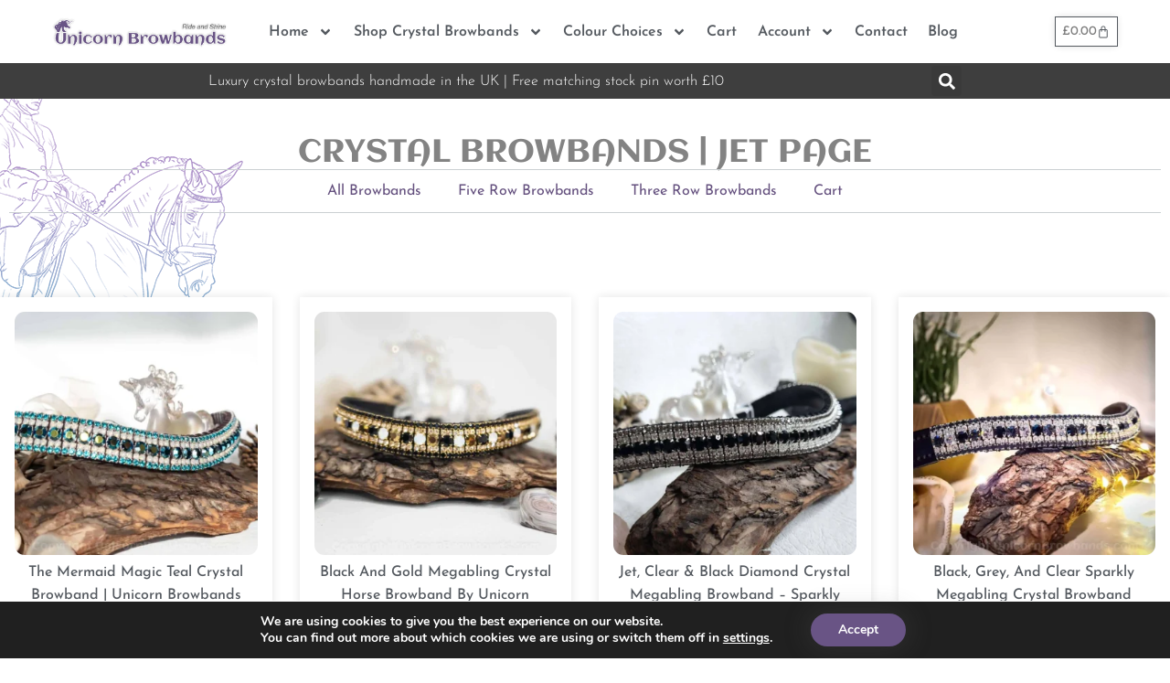

--- FILE ---
content_type: text/html; charset=UTF-8
request_url: https://www.unicornbrowbands.com/product-tag/jet/
body_size: 31551
content:
<!doctype html>
<html lang="en-GB">
<head>
	<meta charset="UTF-8">
	<meta name="viewport" content="width=device-width, initial-scale=1">
	<link rel="profile" href="https://gmpg.org/xfn/11">
	<title>Jet  - Unicorn Browbands</title>
<meta name="robots" content="index, follow, max-snippet:-1, max-image-preview:large, max-video-preview:-1">
<link rel="canonical" href="https://www.unicornbrowbands.com/product-tag/jet/">
<meta property="og:url" content="https://www.unicornbrowbands.com/product-tag/jet/">
<meta property="og:site_name" content="Unicorn Browbands">
<meta property="og:locale" content="en_GB">
<meta property="og:type" content="object">
<meta property="og:title" content="Jet  - Unicorn Browbands">
<meta property="og:image" content="https://www.unicornbrowbands.com/wp-content/uploads/cropped-Unicorn-Browbands-icon.png">
<meta property="og:image:secure_url" content="https://www.unicornbrowbands.com/wp-content/uploads/cropped-Unicorn-Browbands-icon.png">
<meta property="og:image:width" content="512">
<meta property="og:image:height" content="512">
<meta name="twitter:card" content="summary">
<meta name="twitter:site" content="@UnicornBrowband">
<meta name="twitter:creator" content="@UnicornBrowband">
<meta name="twitter:title" content="Jet  - Unicorn Browbands">
<link rel='dns-prefetch' href='//capi-automation.s3.us-east-2.amazonaws.com' />
<link rel="alternate" type="application/rss+xml" title="Unicorn Browbands &raquo; Feed" href="https://www.unicornbrowbands.com/feed/" />
<link rel="alternate" type="application/rss+xml" title="Unicorn Browbands &raquo; Comments Feed" href="https://www.unicornbrowbands.com/comments/feed/" />
<link rel="alternate" type="application/rss+xml" title="Unicorn Browbands &raquo; Jet Tag Feed" href="https://www.unicornbrowbands.com/product-tag/jet/feed/" />
<style id='wp-img-auto-sizes-contain-inline-css'>
img:is([sizes=auto i],[sizes^="auto," i]){contain-intrinsic-size:3000px 1500px}
/*# sourceURL=wp-img-auto-sizes-contain-inline-css */
</style>

<link rel='stylesheet' id='dashicons-css' href='https://www.unicornbrowbands.com/wp-includes/css/dashicons.min.css?ver=6.9' media='all' />
<link rel='stylesheet' id='thickbox-css' href='https://www.unicornbrowbands.com/wp-includes/js/thickbox/thickbox.css?ver=6.9' media='all' />
<style id='wp-emoji-styles-inline-css'>

	img.wp-smiley, img.emoji {
		display: inline !important;
		border: none !important;
		box-shadow: none !important;
		height: 1em !important;
		width: 1em !important;
		margin: 0 0.07em !important;
		vertical-align: -0.1em !important;
		background: none !important;
		padding: 0 !important;
	}
/*# sourceURL=wp-emoji-styles-inline-css */
</style>
<link rel='stylesheet' id='wp-block-library-css' href='https://www.unicornbrowbands.com/wp-includes/css/dist/block-library/style.min.css?ver=6.9' media='all' />
<style id='wpseopress-local-business-style-inline-css'>
span.wp-block-wpseopress-local-business-field{margin-right:8px}

/*# sourceURL=https://www.unicornbrowbands.com/wp-content/plugins/wp-seopress-pro/public/editor/blocks/local-business/style-index.css */
</style>
<style id='wpseopress-table-of-contents-style-inline-css'>
.wp-block-wpseopress-table-of-contents li.active>a{font-weight:bold}

/*# sourceURL=https://www.unicornbrowbands.com/wp-content/plugins/wp-seopress-pro/public/editor/blocks/table-of-contents/style-index.css */
</style>
<style id='global-styles-inline-css'>
:root{--wp--preset--aspect-ratio--square: 1;--wp--preset--aspect-ratio--4-3: 4/3;--wp--preset--aspect-ratio--3-4: 3/4;--wp--preset--aspect-ratio--3-2: 3/2;--wp--preset--aspect-ratio--2-3: 2/3;--wp--preset--aspect-ratio--16-9: 16/9;--wp--preset--aspect-ratio--9-16: 9/16;--wp--preset--color--black: #000000;--wp--preset--color--cyan-bluish-gray: #abb8c3;--wp--preset--color--white: #ffffff;--wp--preset--color--pale-pink: #f78da7;--wp--preset--color--vivid-red: #cf2e2e;--wp--preset--color--luminous-vivid-orange: #ff6900;--wp--preset--color--luminous-vivid-amber: #fcb900;--wp--preset--color--light-green-cyan: #7bdcb5;--wp--preset--color--vivid-green-cyan: #00d084;--wp--preset--color--pale-cyan-blue: #8ed1fc;--wp--preset--color--vivid-cyan-blue: #0693e3;--wp--preset--color--vivid-purple: #9b51e0;--wp--preset--gradient--vivid-cyan-blue-to-vivid-purple: linear-gradient(135deg,rgb(6,147,227) 0%,rgb(155,81,224) 100%);--wp--preset--gradient--light-green-cyan-to-vivid-green-cyan: linear-gradient(135deg,rgb(122,220,180) 0%,rgb(0,208,130) 100%);--wp--preset--gradient--luminous-vivid-amber-to-luminous-vivid-orange: linear-gradient(135deg,rgb(252,185,0) 0%,rgb(255,105,0) 100%);--wp--preset--gradient--luminous-vivid-orange-to-vivid-red: linear-gradient(135deg,rgb(255,105,0) 0%,rgb(207,46,46) 100%);--wp--preset--gradient--very-light-gray-to-cyan-bluish-gray: linear-gradient(135deg,rgb(238,238,238) 0%,rgb(169,184,195) 100%);--wp--preset--gradient--cool-to-warm-spectrum: linear-gradient(135deg,rgb(74,234,220) 0%,rgb(151,120,209) 20%,rgb(207,42,186) 40%,rgb(238,44,130) 60%,rgb(251,105,98) 80%,rgb(254,248,76) 100%);--wp--preset--gradient--blush-light-purple: linear-gradient(135deg,rgb(255,206,236) 0%,rgb(152,150,240) 100%);--wp--preset--gradient--blush-bordeaux: linear-gradient(135deg,rgb(254,205,165) 0%,rgb(254,45,45) 50%,rgb(107,0,62) 100%);--wp--preset--gradient--luminous-dusk: linear-gradient(135deg,rgb(255,203,112) 0%,rgb(199,81,192) 50%,rgb(65,88,208) 100%);--wp--preset--gradient--pale-ocean: linear-gradient(135deg,rgb(255,245,203) 0%,rgb(182,227,212) 50%,rgb(51,167,181) 100%);--wp--preset--gradient--electric-grass: linear-gradient(135deg,rgb(202,248,128) 0%,rgb(113,206,126) 100%);--wp--preset--gradient--midnight: linear-gradient(135deg,rgb(2,3,129) 0%,rgb(40,116,252) 100%);--wp--preset--font-size--small: 13px;--wp--preset--font-size--medium: 20px;--wp--preset--font-size--large: 36px;--wp--preset--font-size--x-large: 42px;--wp--preset--spacing--20: 0.44rem;--wp--preset--spacing--30: 0.67rem;--wp--preset--spacing--40: 1rem;--wp--preset--spacing--50: 1.5rem;--wp--preset--spacing--60: 2.25rem;--wp--preset--spacing--70: 3.38rem;--wp--preset--spacing--80: 5.06rem;--wp--preset--shadow--natural: 6px 6px 9px rgba(0, 0, 0, 0.2);--wp--preset--shadow--deep: 12px 12px 50px rgba(0, 0, 0, 0.4);--wp--preset--shadow--sharp: 6px 6px 0px rgba(0, 0, 0, 0.2);--wp--preset--shadow--outlined: 6px 6px 0px -3px rgb(255, 255, 255), 6px 6px rgb(0, 0, 0);--wp--preset--shadow--crisp: 6px 6px 0px rgb(0, 0, 0);}:root { --wp--style--global--content-size: 800px;--wp--style--global--wide-size: 1200px; }:where(body) { margin: 0; }.wp-site-blocks > .alignleft { float: left; margin-right: 2em; }.wp-site-blocks > .alignright { float: right; margin-left: 2em; }.wp-site-blocks > .aligncenter { justify-content: center; margin-left: auto; margin-right: auto; }:where(.wp-site-blocks) > * { margin-block-start: 24px; margin-block-end: 0; }:where(.wp-site-blocks) > :first-child { margin-block-start: 0; }:where(.wp-site-blocks) > :last-child { margin-block-end: 0; }:root { --wp--style--block-gap: 24px; }:root :where(.is-layout-flow) > :first-child{margin-block-start: 0;}:root :where(.is-layout-flow) > :last-child{margin-block-end: 0;}:root :where(.is-layout-flow) > *{margin-block-start: 24px;margin-block-end: 0;}:root :where(.is-layout-constrained) > :first-child{margin-block-start: 0;}:root :where(.is-layout-constrained) > :last-child{margin-block-end: 0;}:root :where(.is-layout-constrained) > *{margin-block-start: 24px;margin-block-end: 0;}:root :where(.is-layout-flex){gap: 24px;}:root :where(.is-layout-grid){gap: 24px;}.is-layout-flow > .alignleft{float: left;margin-inline-start: 0;margin-inline-end: 2em;}.is-layout-flow > .alignright{float: right;margin-inline-start: 2em;margin-inline-end: 0;}.is-layout-flow > .aligncenter{margin-left: auto !important;margin-right: auto !important;}.is-layout-constrained > .alignleft{float: left;margin-inline-start: 0;margin-inline-end: 2em;}.is-layout-constrained > .alignright{float: right;margin-inline-start: 2em;margin-inline-end: 0;}.is-layout-constrained > .aligncenter{margin-left: auto !important;margin-right: auto !important;}.is-layout-constrained > :where(:not(.alignleft):not(.alignright):not(.alignfull)){max-width: var(--wp--style--global--content-size);margin-left: auto !important;margin-right: auto !important;}.is-layout-constrained > .alignwide{max-width: var(--wp--style--global--wide-size);}body .is-layout-flex{display: flex;}.is-layout-flex{flex-wrap: wrap;align-items: center;}.is-layout-flex > :is(*, div){margin: 0;}body .is-layout-grid{display: grid;}.is-layout-grid > :is(*, div){margin: 0;}body{padding-top: 0px;padding-right: 0px;padding-bottom: 0px;padding-left: 0px;}a:where(:not(.wp-element-button)){text-decoration: underline;}:root :where(.wp-element-button, .wp-block-button__link){background-color: #32373c;border-width: 0;color: #fff;font-family: inherit;font-size: inherit;font-style: inherit;font-weight: inherit;letter-spacing: inherit;line-height: inherit;padding-top: calc(0.667em + 2px);padding-right: calc(1.333em + 2px);padding-bottom: calc(0.667em + 2px);padding-left: calc(1.333em + 2px);text-decoration: none;text-transform: inherit;}.has-black-color{color: var(--wp--preset--color--black) !important;}.has-cyan-bluish-gray-color{color: var(--wp--preset--color--cyan-bluish-gray) !important;}.has-white-color{color: var(--wp--preset--color--white) !important;}.has-pale-pink-color{color: var(--wp--preset--color--pale-pink) !important;}.has-vivid-red-color{color: var(--wp--preset--color--vivid-red) !important;}.has-luminous-vivid-orange-color{color: var(--wp--preset--color--luminous-vivid-orange) !important;}.has-luminous-vivid-amber-color{color: var(--wp--preset--color--luminous-vivid-amber) !important;}.has-light-green-cyan-color{color: var(--wp--preset--color--light-green-cyan) !important;}.has-vivid-green-cyan-color{color: var(--wp--preset--color--vivid-green-cyan) !important;}.has-pale-cyan-blue-color{color: var(--wp--preset--color--pale-cyan-blue) !important;}.has-vivid-cyan-blue-color{color: var(--wp--preset--color--vivid-cyan-blue) !important;}.has-vivid-purple-color{color: var(--wp--preset--color--vivid-purple) !important;}.has-black-background-color{background-color: var(--wp--preset--color--black) !important;}.has-cyan-bluish-gray-background-color{background-color: var(--wp--preset--color--cyan-bluish-gray) !important;}.has-white-background-color{background-color: var(--wp--preset--color--white) !important;}.has-pale-pink-background-color{background-color: var(--wp--preset--color--pale-pink) !important;}.has-vivid-red-background-color{background-color: var(--wp--preset--color--vivid-red) !important;}.has-luminous-vivid-orange-background-color{background-color: var(--wp--preset--color--luminous-vivid-orange) !important;}.has-luminous-vivid-amber-background-color{background-color: var(--wp--preset--color--luminous-vivid-amber) !important;}.has-light-green-cyan-background-color{background-color: var(--wp--preset--color--light-green-cyan) !important;}.has-vivid-green-cyan-background-color{background-color: var(--wp--preset--color--vivid-green-cyan) !important;}.has-pale-cyan-blue-background-color{background-color: var(--wp--preset--color--pale-cyan-blue) !important;}.has-vivid-cyan-blue-background-color{background-color: var(--wp--preset--color--vivid-cyan-blue) !important;}.has-vivid-purple-background-color{background-color: var(--wp--preset--color--vivid-purple) !important;}.has-black-border-color{border-color: var(--wp--preset--color--black) !important;}.has-cyan-bluish-gray-border-color{border-color: var(--wp--preset--color--cyan-bluish-gray) !important;}.has-white-border-color{border-color: var(--wp--preset--color--white) !important;}.has-pale-pink-border-color{border-color: var(--wp--preset--color--pale-pink) !important;}.has-vivid-red-border-color{border-color: var(--wp--preset--color--vivid-red) !important;}.has-luminous-vivid-orange-border-color{border-color: var(--wp--preset--color--luminous-vivid-orange) !important;}.has-luminous-vivid-amber-border-color{border-color: var(--wp--preset--color--luminous-vivid-amber) !important;}.has-light-green-cyan-border-color{border-color: var(--wp--preset--color--light-green-cyan) !important;}.has-vivid-green-cyan-border-color{border-color: var(--wp--preset--color--vivid-green-cyan) !important;}.has-pale-cyan-blue-border-color{border-color: var(--wp--preset--color--pale-cyan-blue) !important;}.has-vivid-cyan-blue-border-color{border-color: var(--wp--preset--color--vivid-cyan-blue) !important;}.has-vivid-purple-border-color{border-color: var(--wp--preset--color--vivid-purple) !important;}.has-vivid-cyan-blue-to-vivid-purple-gradient-background{background: var(--wp--preset--gradient--vivid-cyan-blue-to-vivid-purple) !important;}.has-light-green-cyan-to-vivid-green-cyan-gradient-background{background: var(--wp--preset--gradient--light-green-cyan-to-vivid-green-cyan) !important;}.has-luminous-vivid-amber-to-luminous-vivid-orange-gradient-background{background: var(--wp--preset--gradient--luminous-vivid-amber-to-luminous-vivid-orange) !important;}.has-luminous-vivid-orange-to-vivid-red-gradient-background{background: var(--wp--preset--gradient--luminous-vivid-orange-to-vivid-red) !important;}.has-very-light-gray-to-cyan-bluish-gray-gradient-background{background: var(--wp--preset--gradient--very-light-gray-to-cyan-bluish-gray) !important;}.has-cool-to-warm-spectrum-gradient-background{background: var(--wp--preset--gradient--cool-to-warm-spectrum) !important;}.has-blush-light-purple-gradient-background{background: var(--wp--preset--gradient--blush-light-purple) !important;}.has-blush-bordeaux-gradient-background{background: var(--wp--preset--gradient--blush-bordeaux) !important;}.has-luminous-dusk-gradient-background{background: var(--wp--preset--gradient--luminous-dusk) !important;}.has-pale-ocean-gradient-background{background: var(--wp--preset--gradient--pale-ocean) !important;}.has-electric-grass-gradient-background{background: var(--wp--preset--gradient--electric-grass) !important;}.has-midnight-gradient-background{background: var(--wp--preset--gradient--midnight) !important;}.has-small-font-size{font-size: var(--wp--preset--font-size--small) !important;}.has-medium-font-size{font-size: var(--wp--preset--font-size--medium) !important;}.has-large-font-size{font-size: var(--wp--preset--font-size--large) !important;}.has-x-large-font-size{font-size: var(--wp--preset--font-size--x-large) !important;}
:root :where(.wp-block-pullquote){font-size: 1.5em;line-height: 1.6;}
/*# sourceURL=global-styles-inline-css */
</style>
<link rel='stylesheet' id='woocommerce-layout-css' href='https://www.unicornbrowbands.com/wp-content/plugins/woocommerce/assets/css/woocommerce-layout.css?ver=10.4.3' media='all' />
<link rel='stylesheet' id='woocommerce-smallscreen-css' href='https://www.unicornbrowbands.com/wp-content/plugins/woocommerce/assets/css/woocommerce-smallscreen.css?ver=10.4.3' media='only screen and (max-width: 768px)' />
<link rel='stylesheet' id='woocommerce-general-css' href='https://www.unicornbrowbands.com/wp-content/plugins/woocommerce/assets/css/woocommerce.css?ver=10.4.3' media='all' />
<style id='woocommerce-inline-inline-css'>
.woocommerce form .form-row .required { visibility: visible; }
/*# sourceURL=woocommerce-inline-inline-css */
</style>
<style id='wpgb-head-inline-css'>
.wp-grid-builder:not(.wpgb-template),.wpgb-facet{opacity:0.01}.wpgb-facet fieldset{margin:0;padding:0;border:none;outline:none;box-shadow:none}.wpgb-facet fieldset:last-child{margin-bottom:40px;}.wpgb-facet fieldset legend.wpgb-sr-only{height:1px;width:1px}
/*# sourceURL=wpgb-head-inline-css */
</style>
<link rel='stylesheet' id='hello-elementor-css' href='https://www.unicornbrowbands.com/wp-content/themes/hello-elementor/assets/css/reset.css?ver=3.4.5' media='all' />
<link rel='stylesheet' id='hello-elementor-theme-style-css' href='https://www.unicornbrowbands.com/wp-content/themes/hello-elementor/assets/css/theme.css?ver=3.4.5' media='all' />
<link rel='stylesheet' id='hello-elementor-header-footer-css' href='https://www.unicornbrowbands.com/wp-content/themes/hello-elementor/assets/css/header-footer.css?ver=3.4.5' media='all' />
<link rel='stylesheet' id='elementor-frontend-css' href='https://www.unicornbrowbands.com/wp-content/plugins/elementor/assets/css/frontend.min.css?ver=3.34.0' media='all' />
<link rel='stylesheet' id='widget-image-css' href='https://www.unicornbrowbands.com/wp-content/plugins/elementor/assets/css/widget-image.min.css?ver=3.34.0' media='all' />
<link rel='stylesheet' id='widget-nav-menu-css' href='https://www.unicornbrowbands.com/wp-content/plugins/elementor-pro/assets/css/widget-nav-menu.min.css?ver=3.34.0' media='all' />
<link rel='stylesheet' id='widget-woocommerce-menu-cart-css' href='https://www.unicornbrowbands.com/wp-content/plugins/elementor-pro/assets/css/widget-woocommerce-menu-cart.min.css?ver=3.34.0' media='all' />
<link rel='stylesheet' id='e-sticky-css' href='https://www.unicornbrowbands.com/wp-content/plugins/elementor-pro/assets/css/modules/sticky.min.css?ver=3.34.0' media='all' />
<link rel='stylesheet' id='widget-heading-css' href='https://www.unicornbrowbands.com/wp-content/plugins/elementor/assets/css/widget-heading.min.css?ver=3.34.0' media='all' />
<link rel='stylesheet' id='widget-search-form-css' href='https://www.unicornbrowbands.com/wp-content/plugins/elementor-pro/assets/css/widget-search-form.min.css?ver=3.34.0' media='all' />
<link rel='stylesheet' id='widget-icon-list-css' href='https://www.unicornbrowbands.com/wp-content/plugins/elementor/assets/css/widget-icon-list.min.css?ver=3.34.0' media='all' />
<link rel='stylesheet' id='widget-social-icons-css' href='https://www.unicornbrowbands.com/wp-content/plugins/elementor/assets/css/widget-social-icons.min.css?ver=3.34.0' media='all' />
<link rel='stylesheet' id='e-apple-webkit-css' href='https://www.unicornbrowbands.com/wp-content/plugins/elementor/assets/css/conditionals/apple-webkit.min.css?ver=3.34.0' media='all' />
<link rel='stylesheet' id='widget-loop-common-css' href='https://www.unicornbrowbands.com/wp-content/plugins/elementor-pro/assets/css/widget-loop-common.min.css?ver=3.34.0' media='all' />
<link rel='stylesheet' id='widget-loop-grid-css' href='https://www.unicornbrowbands.com/wp-content/plugins/elementor-pro/assets/css/widget-loop-grid.min.css?ver=3.34.0' media='all' />
<link rel='stylesheet' id='swiper-css' href='https://www.unicornbrowbands.com/wp-content/plugins/elementor/assets/lib/swiper/v8/css/swiper.min.css?ver=8.4.5' media='all' />
<link rel='stylesheet' id='e-swiper-css' href='https://www.unicornbrowbands.com/wp-content/plugins/elementor/assets/css/conditionals/e-swiper.min.css?ver=3.34.0' media='all' />
<link rel='stylesheet' id='widget-testimonial-carousel-css' href='https://www.unicornbrowbands.com/wp-content/plugins/elementor-pro/assets/css/widget-testimonial-carousel.min.css?ver=3.34.0' media='all' />
<link rel='stylesheet' id='widget-reviews-css' href='https://www.unicornbrowbands.com/wp-content/plugins/elementor-pro/assets/css/widget-reviews.min.css?ver=3.34.0' media='all' />
<link rel='stylesheet' id='widget-star-rating-css' href='https://www.unicornbrowbands.com/wp-content/plugins/elementor/assets/css/widget-star-rating.min.css?ver=3.34.0' media='all' />
<link rel='stylesheet' id='widget-carousel-module-base-css' href='https://www.unicornbrowbands.com/wp-content/plugins/elementor-pro/assets/css/widget-carousel-module-base.min.css?ver=3.34.0' media='all' />
<link rel='stylesheet' id='e-shapes-css' href='https://www.unicornbrowbands.com/wp-content/plugins/elementor/assets/css/conditionals/shapes.min.css?ver=3.34.0' media='all' />
<link rel='stylesheet' id='widget-divider-css' href='https://www.unicornbrowbands.com/wp-content/plugins/elementor/assets/css/widget-divider.min.css?ver=3.34.0' media='all' />
<link rel='stylesheet' id='e-animation-fadeIn-css' href='https://www.unicornbrowbands.com/wp-content/plugins/elementor/assets/lib/animations/styles/fadeIn.min.css?ver=3.34.0' media='all' />
<link rel='stylesheet' id='e-popup-css' href='https://www.unicornbrowbands.com/wp-content/plugins/elementor-pro/assets/css/conditionals/popup.min.css?ver=3.34.0' media='all' />
<link rel='stylesheet' id='elementor-post-700-css' href='https://www.unicornbrowbands.com/wp-content/uploads/elementor/css/post-700.css?ver=1767297884' media='all' />
<link rel='stylesheet' id='font-awesome-5-all-css' href='https://www.unicornbrowbands.com/wp-content/plugins/elementor/assets/lib/font-awesome/css/all.min.css?ver=3.34.0' media='all' />
<link rel='stylesheet' id='font-awesome-4-shim-css' href='https://www.unicornbrowbands.com/wp-content/plugins/elementor/assets/lib/font-awesome/css/v4-shims.min.css?ver=3.34.0' media='all' />
<link rel='stylesheet' id='elementor-post-2184-css' href='https://www.unicornbrowbands.com/wp-content/uploads/elementor/css/post-2184.css?ver=1767297884' media='all' />
<link rel='stylesheet' id='elementor-post-2221-css' href='https://www.unicornbrowbands.com/wp-content/uploads/elementor/css/post-2221.css?ver=1767297884' media='all' />
<link rel='stylesheet' id='elementor-post-1306-css' href='https://www.unicornbrowbands.com/wp-content/uploads/elementor/css/post-1306.css?ver=1767298242' media='all' />
<link rel='stylesheet' id='elementor-post-7423-css' href='https://www.unicornbrowbands.com/wp-content/uploads/elementor/css/post-7423.css?ver=1767297884' media='all' />
<link rel='stylesheet' id='moove_gdpr_frontend-css' href='https://www.unicornbrowbands.com/wp-content/plugins/gdpr-cookie-compliance/dist/styles/gdpr-main.css?ver=5.0.9' media='all' />
<style id='moove_gdpr_frontend-inline-css'>
#moove_gdpr_cookie_modal,#moove_gdpr_cookie_info_bar,.gdpr_cookie_settings_shortcode_content{font-family:&#039;Nunito&#039;,sans-serif}#moove_gdpr_save_popup_settings_button{background-color:#373737;color:#fff}#moove_gdpr_save_popup_settings_button:hover{background-color:#000}#moove_gdpr_cookie_info_bar .moove-gdpr-info-bar-container .moove-gdpr-info-bar-content a.mgbutton,#moove_gdpr_cookie_info_bar .moove-gdpr-info-bar-container .moove-gdpr-info-bar-content button.mgbutton{background-color:#695485}#moove_gdpr_cookie_modal .moove-gdpr-modal-content .moove-gdpr-modal-footer-content .moove-gdpr-button-holder a.mgbutton,#moove_gdpr_cookie_modal .moove-gdpr-modal-content .moove-gdpr-modal-footer-content .moove-gdpr-button-holder button.mgbutton,.gdpr_cookie_settings_shortcode_content .gdpr-shr-button.button-green{background-color:#695485;border-color:#695485}#moove_gdpr_cookie_modal .moove-gdpr-modal-content .moove-gdpr-modal-footer-content .moove-gdpr-button-holder a.mgbutton:hover,#moove_gdpr_cookie_modal .moove-gdpr-modal-content .moove-gdpr-modal-footer-content .moove-gdpr-button-holder button.mgbutton:hover,.gdpr_cookie_settings_shortcode_content .gdpr-shr-button.button-green:hover{background-color:#fff;color:#695485}#moove_gdpr_cookie_modal .moove-gdpr-modal-content .moove-gdpr-modal-close i,#moove_gdpr_cookie_modal .moove-gdpr-modal-content .moove-gdpr-modal-close span.gdpr-icon{background-color:#695485;border:1px solid #695485}#moove_gdpr_cookie_info_bar span.moove-gdpr-infobar-allow-all.focus-g,#moove_gdpr_cookie_info_bar span.moove-gdpr-infobar-allow-all:focus,#moove_gdpr_cookie_info_bar button.moove-gdpr-infobar-allow-all.focus-g,#moove_gdpr_cookie_info_bar button.moove-gdpr-infobar-allow-all:focus,#moove_gdpr_cookie_info_bar span.moove-gdpr-infobar-reject-btn.focus-g,#moove_gdpr_cookie_info_bar span.moove-gdpr-infobar-reject-btn:focus,#moove_gdpr_cookie_info_bar button.moove-gdpr-infobar-reject-btn.focus-g,#moove_gdpr_cookie_info_bar button.moove-gdpr-infobar-reject-btn:focus,#moove_gdpr_cookie_info_bar span.change-settings-button.focus-g,#moove_gdpr_cookie_info_bar span.change-settings-button:focus,#moove_gdpr_cookie_info_bar button.change-settings-button.focus-g,#moove_gdpr_cookie_info_bar button.change-settings-button:focus{-webkit-box-shadow:0 0 1px 3px #695485;-moz-box-shadow:0 0 1px 3px #695485;box-shadow:0 0 1px 3px #695485}#moove_gdpr_cookie_modal .moove-gdpr-modal-content .moove-gdpr-modal-close i:hover,#moove_gdpr_cookie_modal .moove-gdpr-modal-content .moove-gdpr-modal-close span.gdpr-icon:hover,#moove_gdpr_cookie_info_bar span[data-href]>u.change-settings-button{color:#695485}#moove_gdpr_cookie_modal .moove-gdpr-modal-content .moove-gdpr-modal-left-content #moove-gdpr-menu li.menu-item-selected a span.gdpr-icon,#moove_gdpr_cookie_modal .moove-gdpr-modal-content .moove-gdpr-modal-left-content #moove-gdpr-menu li.menu-item-selected button span.gdpr-icon{color:inherit}#moove_gdpr_cookie_modal .moove-gdpr-modal-content .moove-gdpr-modal-left-content #moove-gdpr-menu li a span.gdpr-icon,#moove_gdpr_cookie_modal .moove-gdpr-modal-content .moove-gdpr-modal-left-content #moove-gdpr-menu li button span.gdpr-icon{color:inherit}#moove_gdpr_cookie_modal .gdpr-acc-link{line-height:0;font-size:0;color:transparent;position:absolute}#moove_gdpr_cookie_modal .moove-gdpr-modal-content .moove-gdpr-modal-close:hover i,#moove_gdpr_cookie_modal .moove-gdpr-modal-content .moove-gdpr-modal-left-content #moove-gdpr-menu li a,#moove_gdpr_cookie_modal .moove-gdpr-modal-content .moove-gdpr-modal-left-content #moove-gdpr-menu li button,#moove_gdpr_cookie_modal .moove-gdpr-modal-content .moove-gdpr-modal-left-content #moove-gdpr-menu li button i,#moove_gdpr_cookie_modal .moove-gdpr-modal-content .moove-gdpr-modal-left-content #moove-gdpr-menu li a i,#moove_gdpr_cookie_modal .moove-gdpr-modal-content .moove-gdpr-tab-main .moove-gdpr-tab-main-content a:hover,#moove_gdpr_cookie_info_bar.moove-gdpr-dark-scheme .moove-gdpr-info-bar-container .moove-gdpr-info-bar-content a.mgbutton:hover,#moove_gdpr_cookie_info_bar.moove-gdpr-dark-scheme .moove-gdpr-info-bar-container .moove-gdpr-info-bar-content button.mgbutton:hover,#moove_gdpr_cookie_info_bar.moove-gdpr-dark-scheme .moove-gdpr-info-bar-container .moove-gdpr-info-bar-content a:hover,#moove_gdpr_cookie_info_bar.moove-gdpr-dark-scheme .moove-gdpr-info-bar-container .moove-gdpr-info-bar-content button:hover,#moove_gdpr_cookie_info_bar.moove-gdpr-dark-scheme .moove-gdpr-info-bar-container .moove-gdpr-info-bar-content span.change-settings-button:hover,#moove_gdpr_cookie_info_bar.moove-gdpr-dark-scheme .moove-gdpr-info-bar-container .moove-gdpr-info-bar-content button.change-settings-button:hover,#moove_gdpr_cookie_info_bar.moove-gdpr-dark-scheme .moove-gdpr-info-bar-container .moove-gdpr-info-bar-content u.change-settings-button:hover,#moove_gdpr_cookie_info_bar span[data-href]>u.change-settings-button,#moove_gdpr_cookie_info_bar.moove-gdpr-dark-scheme .moove-gdpr-info-bar-container .moove-gdpr-info-bar-content a.mgbutton.focus-g,#moove_gdpr_cookie_info_bar.moove-gdpr-dark-scheme .moove-gdpr-info-bar-container .moove-gdpr-info-bar-content button.mgbutton.focus-g,#moove_gdpr_cookie_info_bar.moove-gdpr-dark-scheme .moove-gdpr-info-bar-container .moove-gdpr-info-bar-content a.focus-g,#moove_gdpr_cookie_info_bar.moove-gdpr-dark-scheme .moove-gdpr-info-bar-container .moove-gdpr-info-bar-content button.focus-g,#moove_gdpr_cookie_info_bar.moove-gdpr-dark-scheme .moove-gdpr-info-bar-container .moove-gdpr-info-bar-content a.mgbutton:focus,#moove_gdpr_cookie_info_bar.moove-gdpr-dark-scheme .moove-gdpr-info-bar-container .moove-gdpr-info-bar-content button.mgbutton:focus,#moove_gdpr_cookie_info_bar.moove-gdpr-dark-scheme .moove-gdpr-info-bar-container .moove-gdpr-info-bar-content a:focus,#moove_gdpr_cookie_info_bar.moove-gdpr-dark-scheme .moove-gdpr-info-bar-container .moove-gdpr-info-bar-content button:focus,#moove_gdpr_cookie_info_bar.moove-gdpr-dark-scheme .moove-gdpr-info-bar-container .moove-gdpr-info-bar-content span.change-settings-button.focus-g,span.change-settings-button:focus,button.change-settings-button.focus-g,button.change-settings-button:focus,#moove_gdpr_cookie_info_bar.moove-gdpr-dark-scheme .moove-gdpr-info-bar-container .moove-gdpr-info-bar-content u.change-settings-button.focus-g,#moove_gdpr_cookie_info_bar.moove-gdpr-dark-scheme .moove-gdpr-info-bar-container .moove-gdpr-info-bar-content u.change-settings-button:focus{color:#695485}#moove_gdpr_cookie_modal .moove-gdpr-branding.focus-g span,#moove_gdpr_cookie_modal .moove-gdpr-modal-content .moove-gdpr-tab-main a.focus-g,#moove_gdpr_cookie_modal .moove-gdpr-modal-content .moove-gdpr-tab-main .gdpr-cd-details-toggle.focus-g{color:#695485}#moove_gdpr_cookie_modal.gdpr_lightbox-hide{display:none}
/*# sourceURL=moove_gdpr_frontend-inline-css */
</style>
<link rel='stylesheet' id='elementor-gf-local-josefinsans-css' href='https://www.unicornbrowbands.com/wp-content/uploads/elementor/google-fonts/css/josefinsans.css?ver=1742288299' media='all' />
<link rel='stylesheet' id='elementor-gf-local-josefinslab-css' href='https://www.unicornbrowbands.com/wp-content/uploads/elementor/google-fonts/css/josefinslab.css?ver=1742288300' media='all' />
<script src="https://www.unicornbrowbands.com/wp-includes/js/jquery/jquery.min.js?ver=3.7.1" id="jquery-core-js"></script>
<script src="https://www.unicornbrowbands.com/wp-includes/js/jquery/jquery-migrate.min.js?ver=3.4.1" id="jquery-migrate-js"></script>
<script src="https://www.unicornbrowbands.com/wp-content/plugins/woocommerce/assets/js/jquery-blockui/jquery.blockUI.min.js?ver=2.7.0-wc.10.4.3" id="wc-jquery-blockui-js" defer data-wp-strategy="defer"></script>
<script id="wc-add-to-cart-js-extra">
var wc_add_to_cart_params = {"ajax_url":"/wp-admin/admin-ajax.php","wc_ajax_url":"/?wc-ajax=%%endpoint%%","i18n_view_cart":"View basket","cart_url":"https://www.unicornbrowbands.com/cart/","is_cart":"","cart_redirect_after_add":"no"};
//# sourceURL=wc-add-to-cart-js-extra
</script>
<script src="https://www.unicornbrowbands.com/wp-content/plugins/woocommerce/assets/js/frontend/add-to-cart.min.js?ver=10.4.3" id="wc-add-to-cart-js" defer data-wp-strategy="defer"></script>
<script src="https://www.unicornbrowbands.com/wp-content/plugins/woocommerce/assets/js/js-cookie/js.cookie.min.js?ver=2.1.4-wc.10.4.3" id="wc-js-cookie-js" defer data-wp-strategy="defer"></script>
<script id="woocommerce-js-extra">
var woocommerce_params = {"ajax_url":"/wp-admin/admin-ajax.php","wc_ajax_url":"/?wc-ajax=%%endpoint%%","i18n_password_show":"Show password","i18n_password_hide":"Hide password"};
//# sourceURL=woocommerce-js-extra
</script>
<script src="https://www.unicornbrowbands.com/wp-content/plugins/woocommerce/assets/js/frontend/woocommerce.min.js?ver=10.4.3" id="woocommerce-js" defer data-wp-strategy="defer"></script>
<script src="https://www.unicornbrowbands.com/wp-content/plugins/elementor/assets/lib/font-awesome/js/v4-shims.min.js?ver=3.34.0" id="font-awesome-4-shim-js"></script>
<link rel="https://api.w.org/" href="https://www.unicornbrowbands.com/wp-json/" /><link rel="alternate" title="JSON" type="application/json" href="https://www.unicornbrowbands.com/wp-json/wp/v2/product_tag/409" /><link rel="EditURI" type="application/rsd+xml" title="RSD" href="https://www.unicornbrowbands.com/xmlrpc.php?rsd" />
<meta name="generator" content="WordPress 6.9" />
<noscript><style>.wp-grid-builder .wpgb-card.wpgb-card-hidden .wpgb-card-wrapper{opacity:1!important;visibility:visible!important;transform:none!important}.wpgb-facet {opacity:1!important;pointer-events:auto!important}.wpgb-facet *:not(.wpgb-pagination-facet){display:none}</style></noscript>	<noscript><style>.woocommerce-product-gallery{ opacity: 1 !important; }</style></noscript>
	<!-- Facebook Pixel Code -->
<script>
!function(f,b,e,v,n,t,s)
{if(f.fbq)return;n=f.fbq=function(){n.callMethod?
n.callMethod.apply(n,arguments):n.queue.push(arguments)};
if(!f._fbq)f._fbq=n;n.push=n;n.loaded=!0;n.version='2.0';
n.queue=[];t=b.createElement(e);t.async=!0;
t.src=v;s=b.getElementsByTagName(e)[0];
s.parentNode.insertBefore(t,s)}(window, document,'script',
'https://connect.facebook.net/en_US/fbevents.js');
fbq('init', '1328965993791031');
fbq('track', 'PageView');
</script>
<noscript><img height="1" width="1" style="display:none"
src="https://www.facebook.com/tr?id=1328965993791031&ev=PageView&noscript=1"
/></noscript>
<!-- End Facebook Pixel Code -->
<script src="https://analytics.ahrefs.com/analytics.js" data-key="6labr2fOGI17jvn83+t6lw" async></script>
<meta property="fb:app_id" content="596395938534485" />			<script  type="text/javascript">
				!function(f,b,e,v,n,t,s){if(f.fbq)return;n=f.fbq=function(){n.callMethod?
					n.callMethod.apply(n,arguments):n.queue.push(arguments)};if(!f._fbq)f._fbq=n;
					n.push=n;n.loaded=!0;n.version='2.0';n.queue=[];t=b.createElement(e);t.async=!0;
					t.src=v;s=b.getElementsByTagName(e)[0];s.parentNode.insertBefore(t,s)}(window,
					document,'script','https://connect.facebook.net/en_US/fbevents.js');
			</script>
			<!-- WooCommerce Facebook Integration Begin -->
			<script  type="text/javascript">

				fbq('init', '807392216865021', {}, {
    "agent": "woocommerce_0-10.4.3-3.5.15"
});

				document.addEventListener( 'DOMContentLoaded', function() {
					// Insert placeholder for events injected when a product is added to the cart through AJAX.
					document.body.insertAdjacentHTML( 'beforeend', '<div class=\"wc-facebook-pixel-event-placeholder\"></div>' );
				}, false );

			</script>
			<!-- WooCommerce Facebook Integration End -->
						<style>
				.e-con.e-parent:nth-of-type(n+4):not(.e-lazyloaded):not(.e-no-lazyload),
				.e-con.e-parent:nth-of-type(n+4):not(.e-lazyloaded):not(.e-no-lazyload) * {
					background-image: none !important;
				}
				@media screen and (max-height: 1024px) {
					.e-con.e-parent:nth-of-type(n+3):not(.e-lazyloaded):not(.e-no-lazyload),
					.e-con.e-parent:nth-of-type(n+3):not(.e-lazyloaded):not(.e-no-lazyload) * {
						background-image: none !important;
					}
				}
				@media screen and (max-height: 640px) {
					.e-con.e-parent:nth-of-type(n+2):not(.e-lazyloaded):not(.e-no-lazyload),
					.e-con.e-parent:nth-of-type(n+2):not(.e-lazyloaded):not(.e-no-lazyload) * {
						background-image: none !important;
					}
				}
			</style>
			<link rel="icon" href="https://www.unicornbrowbands.com/wp-content/uploads/cropped-Unicorn-Browbands-icon-32x32.png" sizes="32x32" />
<link rel="icon" href="https://www.unicornbrowbands.com/wp-content/uploads/cropped-Unicorn-Browbands-icon-192x192.png" sizes="192x192" />
<link rel="apple-touch-icon" href="https://www.unicornbrowbands.com/wp-content/uploads/cropped-Unicorn-Browbands-icon-180x180.png" />
<meta name="msapplication-TileImage" content="https://www.unicornbrowbands.com/wp-content/uploads/cropped-Unicorn-Browbands-icon-270x270.png" />
		<style id="wp-custom-css">
			hr,
hr.wp-block-separator {
  width: 66%;
  max-width: 90% !important;
  border: 0 !important;
  height: 2px !important;
  background: #000000 !important;
  background-image: linear-gradient(to right, #f6f6f6, #000000, #f6f6f6) !important;
  margin: 50px auto 50px auto !important;
}
		</style>
		
<script async src='https://www.googletagmanager.com/gtag/js?id=G-D7C3S0Q5R1'></script><script>
window.dataLayer = window.dataLayer || [];
function gtag(){dataLayer.push(arguments);}gtag('js', new Date());
gtag('set', 'cookie_domain', 'auto');
gtag('set', 'cookie_flags', 'SameSite=None;Secure');

 gtag('config', 'G-D7C3S0Q5R1' , {});

</script>
</head>
<body class="archive tax-product_tag term-jet term-409 wp-custom-logo wp-embed-responsive wp-theme-hello-elementor theme-hello-elementor woocommerce woocommerce-page woocommerce-no-js hello-elementor-default elementor-page-1306 elementor-default elementor-template-full-width elementor-kit-700">


<a class="skip-link screen-reader-text" href="#content">Skip to content</a>

		<header data-elementor-type="header" data-elementor-id="2184" class="elementor elementor-2184 elementor-location-header" data-elementor-post-type="elementor_library">
			<header class="elementor-element elementor-element-bc55234 e-flex e-con-boxed e-con e-parent" data-id="bc55234" data-element_type="container" data-settings="{&quot;background_background&quot;:&quot;classic&quot;,&quot;sticky&quot;:&quot;top&quot;,&quot;sticky_on&quot;:[&quot;desktop&quot;],&quot;sticky_effects_offset&quot;:90,&quot;animation&quot;:&quot;none&quot;,&quot;sticky_offset&quot;:0,&quot;sticky_anchor_link_offset&quot;:0}">
					<div class="e-con-inner">
				<div class="elementor-element elementor-element-c6254cb elementor-widget__width-auto elementor-widget elementor-widget-theme-site-logo elementor-widget-image" data-id="c6254cb" data-element_type="widget" data-widget_type="theme-site-logo.default">
											<a href="https://www.unicornbrowbands.com">
			<img width="308" height="56" src="https://www.unicornbrowbands.com/wp-content/uploads/cropped-Unicorn-Browbands-logo-004@0.25x-1.png" class="attachment-full size-full wp-image-2285" alt="Bling Browbands by Unicorn Browbands" srcset="https://www.unicornbrowbands.com/wp-content/uploads/cropped-Unicorn-Browbands-logo-004@0.25x-1.png 308w, https://www.unicornbrowbands.com/wp-content/uploads/cropped-Unicorn-Browbands-logo-004@0.25x-1-300x55.png 300w" sizes="(max-width: 308px) 100vw, 308px" />				</a>
											</div>
				<div class="elementor-element elementor-element-f262185 elementor-widget__width-auto elementor-widget-tablet__width-auto elementor-nav-menu__align-justify elementor-nav-menu--stretch elementor-nav-menu--dropdown-tablet elementor-nav-menu__text-align-aside elementor-nav-menu--toggle elementor-nav-menu--burger elementor-widget elementor-widget-nav-menu" data-id="f262185" data-element_type="widget" data-settings="{&quot;full_width&quot;:&quot;stretch&quot;,&quot;submenu_icon&quot;:{&quot;value&quot;:&quot;&lt;svg aria-hidden=\&quot;true\&quot; class=\&quot;e-font-icon-svg e-fas-angle-down\&quot; viewBox=\&quot;0 0 320 512\&quot; xmlns=\&quot;http:\/\/www.w3.org\/2000\/svg\&quot;&gt;&lt;path d=\&quot;M143 352.3L7 216.3c-9.4-9.4-9.4-24.6 0-33.9l22.6-22.6c9.4-9.4 24.6-9.4 33.9 0l96.4 96.4 96.4-96.4c9.4-9.4 24.6-9.4 33.9 0l22.6 22.6c9.4 9.4 9.4 24.6 0 33.9l-136 136c-9.2 9.4-24.4 9.4-33.8 0z\&quot;&gt;&lt;\/path&gt;&lt;\/svg&gt;&quot;,&quot;library&quot;:&quot;fa-solid&quot;},&quot;layout&quot;:&quot;horizontal&quot;,&quot;toggle&quot;:&quot;burger&quot;}" data-widget_type="nav-menu.default">
								<nav aria-label="Menu" class="elementor-nav-menu--main elementor-nav-menu__container elementor-nav-menu--layout-horizontal e--pointer-text e--animation-float">
				<ul id="menu-1-f262185" class="elementor-nav-menu"><li class="menu-item menu-item-type-custom menu-item-object-custom menu-item-home menu-item-has-children menu-item-15"><a href="https://www.unicornbrowbands.com" title="Unicorn Browbands homepage" class="elementor-item">Home</a>
<ul class="sub-menu elementor-nav-menu--dropdown">
	<li class="menu-item menu-item-type-post_type menu-item-object-page menu-item-795"><a href="https://www.unicornbrowbands.com/about-us/" title="Read about the people behind Unicorn Browbands" class="elementor-sub-item">About</a></li>
	<li class="menu-item menu-item-type-post_type menu-item-object-page menu-item-3406"><a href="https://www.unicornbrowbands.com/faq/" class="elementor-sub-item">FAQ</a></li>
</ul>
</li>
<li class="menu-item menu-item-type-post_type menu-item-object-page menu-item-has-children menu-item-721"><a href="https://www.unicornbrowbands.com/shop/" title="Click here to view our range of luxury crystal browbands for horses" class="elementor-item">Shop Crystal Browbands</a>
<ul class="sub-menu elementor-nav-menu--dropdown">
	<li class="menu-item menu-item-type-post_type menu-item-object-page menu-item-5836"><a href="https://www.unicornbrowbands.com/shop/" title="Shop Our Entire Range" class="elementor-sub-item">Shop All</a></li>
	<li class="menu-item menu-item-type-taxonomy menu-item-object-product_cat menu-item-has-children menu-item-1151"><a href="https://www.unicornbrowbands.com/product-category/bling-browbands/" title="Hand made luxury crystal bling browbands" class="elementor-sub-item">Bling Browbands | Unicorn Browbands</a>
	<ul class="sub-menu elementor-nav-menu--dropdown">
		<li class="menu-item menu-item-type-taxonomy menu-item-object-product_cat menu-item-2667"><a href="https://www.unicornbrowbands.com/product-category/build-a-browband/" class="elementor-sub-item">Build a Browband A Personalised Browband To Match Your Horses Tack</a></li>
		<li class="menu-item menu-item-type-taxonomy menu-item-object-product_cat menu-item-1877"><a href="https://www.unicornbrowbands.com/product-category/bling-browbands/five-row-browbands/" title="Full on Megabling power with our 5 rows of premium Czech Preciosa crystals" class="elementor-sub-item">Five Row Browbands</a></li>
		<li class="menu-item menu-item-type-taxonomy menu-item-object-product_cat menu-item-1876"><a href="https://www.unicornbrowbands.com/product-category/bling-browbands/three-row-browbands/" title="Three rows of sheer elegance, stunning Presiosa crystals on luxurious English Sedgwick leather all handmade to order." class="elementor-sub-item">Three Row Browbands</a></li>
		<li class="menu-item menu-item-type-taxonomy menu-item-object-product_cat menu-item-4626"><a href="https://www.unicornbrowbands.com/product-category/luxury-pearl-browbands/" class="elementor-sub-item">Luxury Pearl Browbands</a></li>
		<li class="menu-item menu-item-type-taxonomy menu-item-object-product_cat menu-item-4629"><a href="https://www.unicornbrowbands.com/product-category/bling-browbands/alternating-colours-crystal-browbands/" class="elementor-sub-item">Alternating Colours Crystal Browbands</a></li>
		<li class="menu-item menu-item-type-taxonomy menu-item-object-product_cat menu-item-4179"><a href="https://www.unicornbrowbands.com/product-category/bling-browbands/precious-metals/" class="elementor-sub-item">Precious Metals | Gold &#038; Rose Gold Browbands</a></li>
	</ul>
</li>
	<li class="menu-item menu-item-type-taxonomy menu-item-object-product_cat menu-item-6668"><a href="https://www.unicornbrowbands.com/product-category/bling-browbands/the-princess-collection/" class="elementor-sub-item">The Princess Browband Collection</a></li>
	<li class="menu-item menu-item-type-taxonomy menu-item-object-product_cat menu-item-has-children menu-item-1153"><a href="https://www.unicornbrowbands.com/product-category/bling-browbands/fantasy-range/" class="elementor-sub-item">Fantasy Range Browbands | Unicorn Browbands | Artisan Hand Made Browbands</a>
	<ul class="sub-menu elementor-nav-menu--dropdown">
		<li class="menu-item menu-item-type-taxonomy menu-item-object-product_cat menu-item-1879"><a href="https://www.unicornbrowbands.com/product-category/the-unicorn-collection/" class="elementor-sub-item">The Unicorn Browband Collection</a></li>
		<li class="menu-item menu-item-type-taxonomy menu-item-object-product_cat menu-item-1878"><a href="https://www.unicornbrowbands.com/product-category/the-peacock-collection/" class="elementor-sub-item">The Peacock Collection Crystal Bling Browbands</a></li>
	</ul>
</li>
	<li class="menu-item menu-item-type-taxonomy menu-item-object-product_cat menu-item-5066"><a href="https://www.unicornbrowbands.com/product-category/dog-collars/" class="elementor-sub-item">Dog Collars</a></li>
	<li class="menu-item menu-item-type-taxonomy menu-item-object-product_cat menu-item-2701"><a href="https://www.unicornbrowbands.com/product-category/stock-pins/" class="elementor-sub-item">Stock Pins</a></li>
	<li class="menu-item menu-item-type-taxonomy menu-item-object-product_cat menu-item-4808"><a href="https://www.unicornbrowbands.com/product-category/matching-jewellery/" class="elementor-sub-item">Matching Jewellery</a></li>
</ul>
</li>
<li class="menu-item menu-item-type-custom menu-item-object-custom menu-item-has-children menu-item-1882"><a href="#" class="elementor-item elementor-item-anchor">Colour Choices</a>
<ul class="sub-menu elementor-nav-menu--dropdown">
	<li class="menu-item menu-item-type-taxonomy menu-item-object-product_tag menu-item-1887"><a href="https://www.unicornbrowbands.com/product-tag/black/" title="Black and grey shades of Preciosa crystals" class="elementor-sub-item">Black Crystal Browbands</a></li>
	<li class="menu-item menu-item-type-taxonomy menu-item-object-product_tag menu-item-1152"><a href="https://www.unicornbrowbands.com/product-tag/blue-browbands/" class="elementor-sub-item">Blue Crystal Browbands</a></li>
	<li class="menu-item menu-item-type-taxonomy menu-item-object-product_tag menu-item-1888"><a href="https://www.unicornbrowbands.com/product-tag/brown/" title="Brown, bronze and chocolate shades od luxury Preciosa crystals" class="elementor-sub-item">Brown Crystal Browbands</a></li>
	<li class="menu-item menu-item-type-taxonomy menu-item-object-product_tag menu-item-1161"><a href="https://www.unicornbrowbands.com/product-tag/clear-crystals/" class="elementor-sub-item">Clear Crystal Browbands</a></li>
	<li class="menu-item menu-item-type-taxonomy menu-item-object-product_tag menu-item-1883"><a href="https://www.unicornbrowbands.com/product-tag/gold/" class="elementor-sub-item">Gold &#038; Rose Gold Crystal Browbands</a></li>
	<li class="menu-item menu-item-type-taxonomy menu-item-object-product_tag menu-item-1158"><a href="https://www.unicornbrowbands.com/product-tag/green/" class="elementor-sub-item">Green Crystal Browbands</a></li>
	<li class="menu-item menu-item-type-taxonomy menu-item-object-product_tag menu-item-5215"><a href="https://www.unicornbrowbands.com/product-tag/grey/" class="elementor-sub-item">Grey Crystal Browbands</a></li>
	<li class="menu-item menu-item-type-taxonomy menu-item-object-product_tag menu-item-1155"><a href="https://www.unicornbrowbands.com/product-tag/iridescent/" class="elementor-sub-item">Iridescent Colour Changing Crystal Browbands</a></li>
	<li class="menu-item menu-item-type-taxonomy menu-item-object-product_tag menu-item-1160"><a href="https://www.unicornbrowbands.com/product-tag/opal-browband/" class="elementor-sub-item">Opal Crystal Browbands</a></li>
	<li class="menu-item menu-item-type-taxonomy menu-item-object-product_tag menu-item-3711"><a href="https://www.unicornbrowbands.com/product-tag/orange/" class="elementor-sub-item">Orange Crystal Browbands</a></li>
	<li class="menu-item menu-item-type-taxonomy menu-item-object-product_tag menu-item-1154"><a href="https://www.unicornbrowbands.com/product-tag/pink/" class="elementor-sub-item">Pink Crystal Browbands</a></li>
	<li class="menu-item menu-item-type-taxonomy menu-item-object-product_tag menu-item-1159"><a href="https://www.unicornbrowbands.com/product-tag/purple-browband/" class="elementor-sub-item">Purple Crystal Browbands</a></li>
	<li class="menu-item menu-item-type-taxonomy menu-item-object-product_tag menu-item-1156"><a href="https://www.unicornbrowbands.com/product-tag/red/" class="elementor-sub-item">Red Crystal Browbands</a></li>
	<li class="menu-item menu-item-type-taxonomy menu-item-object-product_tag menu-item-3712"><a href="https://www.unicornbrowbands.com/product-tag/teal/" class="elementor-sub-item">Teal Crystal Browbands</a></li>
	<li class="menu-item menu-item-type-taxonomy menu-item-object-product_tag menu-item-1886"><a href="https://www.unicornbrowbands.com/product-tag/turquoise/" class="elementor-sub-item">Turquoise Crystal Browbands</a></li>
	<li class="menu-item menu-item-type-taxonomy menu-item-object-product_tag menu-item-1157"><a href="https://www.unicornbrowbands.com/product-tag/yellow/" class="elementor-sub-item">Yellow Crystal Browbands</a></li>
</ul>
</li>
<li class="menu-item menu-item-type-post_type menu-item-object-page menu-item-3487"><a href="https://www.unicornbrowbands.com/cart/" class="elementor-item">Cart</a></li>
<li class="menu-item menu-item-type-custom menu-item-object-custom menu-item-has-children menu-item-853"><a href="https://www.unicornbrowbands.com/my-account/edit-account/" class="elementor-item">Account</a>
<ul class="sub-menu elementor-nav-menu--dropdown">
	<li class="menu-item menu-item-type-custom menu-item-object-custom menu-item-6374"><a href="/my-account/orders/" class="elementor-sub-item">My Orders</a></li>
</ul>
</li>
<li class="menu-item menu-item-type-post_type menu-item-object-page menu-item-17"><a href="https://www.unicornbrowbands.com/contact/" class="elementor-item">Contact</a></li>
<li class="menu-item menu-item-type-post_type menu-item-object-page menu-item-2486"><a href="https://www.unicornbrowbands.com/blog/" class="elementor-item">Blog</a></li>
</ul>			</nav>
					<div class="elementor-menu-toggle" role="button" tabindex="0" aria-label="Menu Toggle" aria-expanded="false">
			<svg aria-hidden="true" role="presentation" class="elementor-menu-toggle__icon--open e-font-icon-svg e-eicon-menu-bar" viewBox="0 0 1000 1000" xmlns="http://www.w3.org/2000/svg"><path d="M104 333H896C929 333 958 304 958 271S929 208 896 208H104C71 208 42 237 42 271S71 333 104 333ZM104 583H896C929 583 958 554 958 521S929 458 896 458H104C71 458 42 487 42 521S71 583 104 583ZM104 833H896C929 833 958 804 958 771S929 708 896 708H104C71 708 42 737 42 771S71 833 104 833Z"></path></svg><svg aria-hidden="true" role="presentation" class="elementor-menu-toggle__icon--close e-font-icon-svg e-eicon-close" viewBox="0 0 1000 1000" xmlns="http://www.w3.org/2000/svg"><path d="M742 167L500 408 258 167C246 154 233 150 217 150 196 150 179 158 167 167 154 179 150 196 150 212 150 229 154 242 171 254L408 500 167 742C138 771 138 800 167 829 196 858 225 858 254 829L496 587 738 829C750 842 767 846 783 846 800 846 817 842 829 829 842 817 846 804 846 783 846 767 842 750 829 737L588 500 833 258C863 229 863 200 833 171 804 137 775 137 742 167Z"></path></svg>		</div>
					<nav class="elementor-nav-menu--dropdown elementor-nav-menu__container" aria-hidden="true">
				<ul id="menu-2-f262185" class="elementor-nav-menu"><li class="menu-item menu-item-type-custom menu-item-object-custom menu-item-home menu-item-has-children menu-item-15"><a href="https://www.unicornbrowbands.com" title="Unicorn Browbands homepage" class="elementor-item" tabindex="-1">Home</a>
<ul class="sub-menu elementor-nav-menu--dropdown">
	<li class="menu-item menu-item-type-post_type menu-item-object-page menu-item-795"><a href="https://www.unicornbrowbands.com/about-us/" title="Read about the people behind Unicorn Browbands" class="elementor-sub-item" tabindex="-1">About</a></li>
	<li class="menu-item menu-item-type-post_type menu-item-object-page menu-item-3406"><a href="https://www.unicornbrowbands.com/faq/" class="elementor-sub-item" tabindex="-1">FAQ</a></li>
</ul>
</li>
<li class="menu-item menu-item-type-post_type menu-item-object-page menu-item-has-children menu-item-721"><a href="https://www.unicornbrowbands.com/shop/" title="Click here to view our range of luxury crystal browbands for horses" class="elementor-item" tabindex="-1">Shop Crystal Browbands</a>
<ul class="sub-menu elementor-nav-menu--dropdown">
	<li class="menu-item menu-item-type-post_type menu-item-object-page menu-item-5836"><a href="https://www.unicornbrowbands.com/shop/" title="Shop Our Entire Range" class="elementor-sub-item" tabindex="-1">Shop All</a></li>
	<li class="menu-item menu-item-type-taxonomy menu-item-object-product_cat menu-item-has-children menu-item-1151"><a href="https://www.unicornbrowbands.com/product-category/bling-browbands/" title="Hand made luxury crystal bling browbands" class="elementor-sub-item" tabindex="-1">Bling Browbands | Unicorn Browbands</a>
	<ul class="sub-menu elementor-nav-menu--dropdown">
		<li class="menu-item menu-item-type-taxonomy menu-item-object-product_cat menu-item-2667"><a href="https://www.unicornbrowbands.com/product-category/build-a-browband/" class="elementor-sub-item" tabindex="-1">Build a Browband A Personalised Browband To Match Your Horses Tack</a></li>
		<li class="menu-item menu-item-type-taxonomy menu-item-object-product_cat menu-item-1877"><a href="https://www.unicornbrowbands.com/product-category/bling-browbands/five-row-browbands/" title="Full on Megabling power with our 5 rows of premium Czech Preciosa crystals" class="elementor-sub-item" tabindex="-1">Five Row Browbands</a></li>
		<li class="menu-item menu-item-type-taxonomy menu-item-object-product_cat menu-item-1876"><a href="https://www.unicornbrowbands.com/product-category/bling-browbands/three-row-browbands/" title="Three rows of sheer elegance, stunning Presiosa crystals on luxurious English Sedgwick leather all handmade to order." class="elementor-sub-item" tabindex="-1">Three Row Browbands</a></li>
		<li class="menu-item menu-item-type-taxonomy menu-item-object-product_cat menu-item-4626"><a href="https://www.unicornbrowbands.com/product-category/luxury-pearl-browbands/" class="elementor-sub-item" tabindex="-1">Luxury Pearl Browbands</a></li>
		<li class="menu-item menu-item-type-taxonomy menu-item-object-product_cat menu-item-4629"><a href="https://www.unicornbrowbands.com/product-category/bling-browbands/alternating-colours-crystal-browbands/" class="elementor-sub-item" tabindex="-1">Alternating Colours Crystal Browbands</a></li>
		<li class="menu-item menu-item-type-taxonomy menu-item-object-product_cat menu-item-4179"><a href="https://www.unicornbrowbands.com/product-category/bling-browbands/precious-metals/" class="elementor-sub-item" tabindex="-1">Precious Metals | Gold &#038; Rose Gold Browbands</a></li>
	</ul>
</li>
	<li class="menu-item menu-item-type-taxonomy menu-item-object-product_cat menu-item-6668"><a href="https://www.unicornbrowbands.com/product-category/bling-browbands/the-princess-collection/" class="elementor-sub-item" tabindex="-1">The Princess Browband Collection</a></li>
	<li class="menu-item menu-item-type-taxonomy menu-item-object-product_cat menu-item-has-children menu-item-1153"><a href="https://www.unicornbrowbands.com/product-category/bling-browbands/fantasy-range/" class="elementor-sub-item" tabindex="-1">Fantasy Range Browbands | Unicorn Browbands | Artisan Hand Made Browbands</a>
	<ul class="sub-menu elementor-nav-menu--dropdown">
		<li class="menu-item menu-item-type-taxonomy menu-item-object-product_cat menu-item-1879"><a href="https://www.unicornbrowbands.com/product-category/the-unicorn-collection/" class="elementor-sub-item" tabindex="-1">The Unicorn Browband Collection</a></li>
		<li class="menu-item menu-item-type-taxonomy menu-item-object-product_cat menu-item-1878"><a href="https://www.unicornbrowbands.com/product-category/the-peacock-collection/" class="elementor-sub-item" tabindex="-1">The Peacock Collection Crystal Bling Browbands</a></li>
	</ul>
</li>
	<li class="menu-item menu-item-type-taxonomy menu-item-object-product_cat menu-item-5066"><a href="https://www.unicornbrowbands.com/product-category/dog-collars/" class="elementor-sub-item" tabindex="-1">Dog Collars</a></li>
	<li class="menu-item menu-item-type-taxonomy menu-item-object-product_cat menu-item-2701"><a href="https://www.unicornbrowbands.com/product-category/stock-pins/" class="elementor-sub-item" tabindex="-1">Stock Pins</a></li>
	<li class="menu-item menu-item-type-taxonomy menu-item-object-product_cat menu-item-4808"><a href="https://www.unicornbrowbands.com/product-category/matching-jewellery/" class="elementor-sub-item" tabindex="-1">Matching Jewellery</a></li>
</ul>
</li>
<li class="menu-item menu-item-type-custom menu-item-object-custom menu-item-has-children menu-item-1882"><a href="#" class="elementor-item elementor-item-anchor" tabindex="-1">Colour Choices</a>
<ul class="sub-menu elementor-nav-menu--dropdown">
	<li class="menu-item menu-item-type-taxonomy menu-item-object-product_tag menu-item-1887"><a href="https://www.unicornbrowbands.com/product-tag/black/" title="Black and grey shades of Preciosa crystals" class="elementor-sub-item" tabindex="-1">Black Crystal Browbands</a></li>
	<li class="menu-item menu-item-type-taxonomy menu-item-object-product_tag menu-item-1152"><a href="https://www.unicornbrowbands.com/product-tag/blue-browbands/" class="elementor-sub-item" tabindex="-1">Blue Crystal Browbands</a></li>
	<li class="menu-item menu-item-type-taxonomy menu-item-object-product_tag menu-item-1888"><a href="https://www.unicornbrowbands.com/product-tag/brown/" title="Brown, bronze and chocolate shades od luxury Preciosa crystals" class="elementor-sub-item" tabindex="-1">Brown Crystal Browbands</a></li>
	<li class="menu-item menu-item-type-taxonomy menu-item-object-product_tag menu-item-1161"><a href="https://www.unicornbrowbands.com/product-tag/clear-crystals/" class="elementor-sub-item" tabindex="-1">Clear Crystal Browbands</a></li>
	<li class="menu-item menu-item-type-taxonomy menu-item-object-product_tag menu-item-1883"><a href="https://www.unicornbrowbands.com/product-tag/gold/" class="elementor-sub-item" tabindex="-1">Gold &#038; Rose Gold Crystal Browbands</a></li>
	<li class="menu-item menu-item-type-taxonomy menu-item-object-product_tag menu-item-1158"><a href="https://www.unicornbrowbands.com/product-tag/green/" class="elementor-sub-item" tabindex="-1">Green Crystal Browbands</a></li>
	<li class="menu-item menu-item-type-taxonomy menu-item-object-product_tag menu-item-5215"><a href="https://www.unicornbrowbands.com/product-tag/grey/" class="elementor-sub-item" tabindex="-1">Grey Crystal Browbands</a></li>
	<li class="menu-item menu-item-type-taxonomy menu-item-object-product_tag menu-item-1155"><a href="https://www.unicornbrowbands.com/product-tag/iridescent/" class="elementor-sub-item" tabindex="-1">Iridescent Colour Changing Crystal Browbands</a></li>
	<li class="menu-item menu-item-type-taxonomy menu-item-object-product_tag menu-item-1160"><a href="https://www.unicornbrowbands.com/product-tag/opal-browband/" class="elementor-sub-item" tabindex="-1">Opal Crystal Browbands</a></li>
	<li class="menu-item menu-item-type-taxonomy menu-item-object-product_tag menu-item-3711"><a href="https://www.unicornbrowbands.com/product-tag/orange/" class="elementor-sub-item" tabindex="-1">Orange Crystal Browbands</a></li>
	<li class="menu-item menu-item-type-taxonomy menu-item-object-product_tag menu-item-1154"><a href="https://www.unicornbrowbands.com/product-tag/pink/" class="elementor-sub-item" tabindex="-1">Pink Crystal Browbands</a></li>
	<li class="menu-item menu-item-type-taxonomy menu-item-object-product_tag menu-item-1159"><a href="https://www.unicornbrowbands.com/product-tag/purple-browband/" class="elementor-sub-item" tabindex="-1">Purple Crystal Browbands</a></li>
	<li class="menu-item menu-item-type-taxonomy menu-item-object-product_tag menu-item-1156"><a href="https://www.unicornbrowbands.com/product-tag/red/" class="elementor-sub-item" tabindex="-1">Red Crystal Browbands</a></li>
	<li class="menu-item menu-item-type-taxonomy menu-item-object-product_tag menu-item-3712"><a href="https://www.unicornbrowbands.com/product-tag/teal/" class="elementor-sub-item" tabindex="-1">Teal Crystal Browbands</a></li>
	<li class="menu-item menu-item-type-taxonomy menu-item-object-product_tag menu-item-1886"><a href="https://www.unicornbrowbands.com/product-tag/turquoise/" class="elementor-sub-item" tabindex="-1">Turquoise Crystal Browbands</a></li>
	<li class="menu-item menu-item-type-taxonomy menu-item-object-product_tag menu-item-1157"><a href="https://www.unicornbrowbands.com/product-tag/yellow/" class="elementor-sub-item" tabindex="-1">Yellow Crystal Browbands</a></li>
</ul>
</li>
<li class="menu-item menu-item-type-post_type menu-item-object-page menu-item-3487"><a href="https://www.unicornbrowbands.com/cart/" class="elementor-item" tabindex="-1">Cart</a></li>
<li class="menu-item menu-item-type-custom menu-item-object-custom menu-item-has-children menu-item-853"><a href="https://www.unicornbrowbands.com/my-account/edit-account/" class="elementor-item" tabindex="-1">Account</a>
<ul class="sub-menu elementor-nav-menu--dropdown">
	<li class="menu-item menu-item-type-custom menu-item-object-custom menu-item-6374"><a href="/my-account/orders/" class="elementor-sub-item" tabindex="-1">My Orders</a></li>
</ul>
</li>
<li class="menu-item menu-item-type-post_type menu-item-object-page menu-item-17"><a href="https://www.unicornbrowbands.com/contact/" class="elementor-item" tabindex="-1">Contact</a></li>
<li class="menu-item menu-item-type-post_type menu-item-object-page menu-item-2486"><a href="https://www.unicornbrowbands.com/blog/" class="elementor-item" tabindex="-1">Blog</a></li>
</ul>			</nav>
						</div>
				<div class="elementor-element elementor-element-934b592 elementor-widget__width-auto elementor-menu-cart--items-indicator-none elementor-hidden-mobile toggle-icon--bag-medium elementor-menu-cart--show-subtotal-yes elementor-menu-cart--cart-type-side-cart elementor-menu-cart--show-remove-button-yes elementor-widget elementor-widget-woocommerce-menu-cart" data-id="934b592" data-element_type="widget" data-settings="{&quot;cart_type&quot;:&quot;side-cart&quot;,&quot;open_cart&quot;:&quot;click&quot;,&quot;automatically_open_cart&quot;:&quot;no&quot;}" data-widget_type="woocommerce-menu-cart.default">
							<div class="elementor-menu-cart__wrapper">
							<div class="elementor-menu-cart__toggle_wrapper">
					<div class="elementor-menu-cart__container elementor-lightbox" aria-hidden="true">
						<div class="elementor-menu-cart__main" aria-hidden="true">
									<div class="elementor-menu-cart__close-button">
					</div>
									<div class="widget_shopping_cart_content">
															</div>
						</div>
					</div>
							<div class="elementor-menu-cart__toggle elementor-button-wrapper">
			<a id="elementor-menu-cart__toggle_button" href="#" class="elementor-menu-cart__toggle_button elementor-button elementor-size-sm" aria-expanded="false">
				<span class="elementor-button-text"><span class="woocommerce-Price-amount amount"><bdi><span class="woocommerce-Price-currencySymbol">&pound;</span>0.00</bdi></span></span>
				<span class="elementor-button-icon">
					<span class="elementor-button-icon-qty" data-counter="0">0</span>
					<svg class="e-font-icon-svg e-eicon-bag-medium" viewBox="0 0 1000 1000" xmlns="http://www.w3.org/2000/svg"><path d="M323 292L323 207C329 95 391 33 501 33 610 33 673 95 677 209V292H750C796 292 833 329 833 375V875C833 921 796 958 750 958H250C204 958 167 921 167 875V375C167 329 204 292 250 292H323ZM385 292H615L615 210C611 130 577 95 501 95 425 95 390 130 385 209L385 292ZM323 354H250C238 354 229 363 229 375V875C229 887 238 896 250 896H750C762 896 771 887 771 875V375C771 363 762 354 750 354H677V454C677 471 663 485 646 485S615 471 615 454L615 354H385L385 454C385 471 371 485 354 485 337 485 323 471 323 454L323 354Z"></path></svg>					<span class="elementor-screen-only">Basket</span>
				</span>
			</a>
		</div>
						</div>
					</div> <!-- close elementor-menu-cart__wrapper -->
						</div>
					</div>
				</header>
		<header class="elementor-element elementor-element-7bafd54 e-flex e-con-boxed e-con e-parent" data-id="7bafd54" data-element_type="container" data-settings="{&quot;background_background&quot;:&quot;classic&quot;,&quot;animation&quot;:&quot;none&quot;}">
					<div class="e-con-inner">
				<div class="elementor-element elementor-element-5c8c2ac elementor-widget__width-auto elementor-widget elementor-widget-heading" data-id="5c8c2ac" data-element_type="widget" data-widget_type="heading.default">
					<div class="elementor-heading-title elementor-size-default">Luxury crystal browbands handmade in the UK | Free matching stock pin worth £10</div>				</div>
				<div class="elementor-element elementor-element-4ebd2a7 elementor-search-form--skin-full_screen elementor-widget__width-auto elementor-hidden-mobile elementor-widget elementor-widget-search-form" data-id="4ebd2a7" data-element_type="widget" data-settings="{&quot;skin&quot;:&quot;full_screen&quot;}" data-widget_type="search-form.default">
							<search role="search">
			<form class="elementor-search-form" action="https://www.unicornbrowbands.com" method="get">
												<div class="elementor-search-form__toggle" role="button" tabindex="0" aria-label="Search">
					<div class="e-font-icon-svg-container"><svg aria-hidden="true" class="e-font-icon-svg e-fas-search" viewBox="0 0 512 512" xmlns="http://www.w3.org/2000/svg"><path d="M505 442.7L405.3 343c-4.5-4.5-10.6-7-17-7H372c27.6-35.3 44-79.7 44-128C416 93.1 322.9 0 208 0S0 93.1 0 208s93.1 208 208 208c48.3 0 92.7-16.4 128-44v16.3c0 6.4 2.5 12.5 7 17l99.7 99.7c9.4 9.4 24.6 9.4 33.9 0l28.3-28.3c9.4-9.4 9.4-24.6.1-34zM208 336c-70.7 0-128-57.2-128-128 0-70.7 57.2-128 128-128 70.7 0 128 57.2 128 128 0 70.7-57.2 128-128 128z"></path></svg></div>				</div>
								<div class="elementor-search-form__container">
					<label class="elementor-screen-only" for="elementor-search-form-4ebd2a7">Search</label>

					
					<input id="elementor-search-form-4ebd2a7" placeholder="Search..." class="elementor-search-form__input" type="search" name="s" value="">
					
					
										<div class="dialog-lightbox-close-button dialog-close-button" role="button" tabindex="0" aria-label="Close this search box.">
						<svg aria-hidden="true" class="e-font-icon-svg e-eicon-close" viewBox="0 0 1000 1000" xmlns="http://www.w3.org/2000/svg"><path d="M742 167L500 408 258 167C246 154 233 150 217 150 196 150 179 158 167 167 154 179 150 196 150 212 150 229 154 242 171 254L408 500 167 742C138 771 138 800 167 829 196 858 225 858 254 829L496 587 738 829C750 842 767 846 783 846 800 846 817 842 829 829 842 817 846 804 846 783 846 767 842 750 829 737L588 500 833 258C863 229 863 200 833 171 804 137 775 137 742 167Z"></path></svg>					</div>
									</div>
			</form>
		</search>
						</div>
					</div>
				</header>
				</header>
				<div data-elementor-type="product-archive" data-elementor-id="1306" class="elementor elementor-1306 elementor-location-archive product" data-elementor-post-type="elementor_library">
			<div class="elementor-element elementor-element-ec1f5a2 e-flex e-con-boxed e-con e-parent" data-id="ec1f5a2" data-element_type="container">
					<div class="e-con-inner">
				<div class="elementor-element elementor-element-141da76 elementor-widget elementor-widget-heading" data-id="141da76" data-element_type="widget" data-widget_type="heading.default">
					<h1 class="elementor-heading-title elementor-size-default">Crystal Browbands | Jet Page</h1>				</div>
				<div class="elementor-element elementor-element-fa03183 elementor-nav-menu__align-center elementor-nav-menu--dropdown-none elementor-hidden-phone elementor-widget elementor-widget-nav-menu" data-id="fa03183" data-element_type="widget" data-settings="{&quot;submenu_icon&quot;:{&quot;value&quot;:&quot;&lt;svg aria-hidden=\&quot;true\&quot; class=\&quot;e-font-icon-svg e-fas-angle-down\&quot; viewBox=\&quot;0 0 320 512\&quot; xmlns=\&quot;http:\/\/www.w3.org\/2000\/svg\&quot;&gt;&lt;path d=\&quot;M143 352.3L7 216.3c-9.4-9.4-9.4-24.6 0-33.9l22.6-22.6c9.4-9.4 24.6-9.4 33.9 0l96.4 96.4 96.4-96.4c9.4-9.4 24.6-9.4 33.9 0l22.6 22.6c9.4 9.4 9.4 24.6 0 33.9l-136 136c-9.2 9.4-24.4 9.4-33.8 0z\&quot;&gt;&lt;\/path&gt;&lt;\/svg&gt;&quot;,&quot;library&quot;:&quot;fa-solid&quot;},&quot;layout&quot;:&quot;horizontal&quot;}" data-widget_type="nav-menu.default">
								<nav aria-label="Menu" class="elementor-nav-menu--main elementor-nav-menu__container elementor-nav-menu--layout-horizontal e--pointer-text e--animation-grow">
				<ul id="menu-1-fa03183" class="elementor-nav-menu"><li class="menu-item menu-item-type-post_type menu-item-object-page menu-item-3475"><a href="https://www.unicornbrowbands.com/shop/" class="elementor-item">All Browbands</a></li>
<li class="menu-item menu-item-type-taxonomy menu-item-object-product_cat menu-item-3476"><a href="https://www.unicornbrowbands.com/product-category/bling-browbands/five-row-browbands/" class="elementor-item">Five Row Browbands</a></li>
<li class="menu-item menu-item-type-taxonomy menu-item-object-product_cat menu-item-3477"><a href="https://www.unicornbrowbands.com/product-category/bling-browbands/three-row-browbands/" class="elementor-item">Three Row Browbands</a></li>
<li class="menu-item menu-item-type-custom menu-item-object-custom menu-item-3478"><a href="https://www.unicornbrowbands.com/cart/" class="elementor-item">Cart</a></li>
</ul>			</nav>
						<nav class="elementor-nav-menu--dropdown elementor-nav-menu__container" aria-hidden="true">
				<ul id="menu-2-fa03183" class="elementor-nav-menu"><li class="menu-item menu-item-type-post_type menu-item-object-page menu-item-3475"><a href="https://www.unicornbrowbands.com/shop/" class="elementor-item" tabindex="-1">All Browbands</a></li>
<li class="menu-item menu-item-type-taxonomy menu-item-object-product_cat menu-item-3476"><a href="https://www.unicornbrowbands.com/product-category/bling-browbands/five-row-browbands/" class="elementor-item" tabindex="-1">Five Row Browbands</a></li>
<li class="menu-item menu-item-type-taxonomy menu-item-object-product_cat menu-item-3477"><a href="https://www.unicornbrowbands.com/product-category/bling-browbands/three-row-browbands/" class="elementor-item" tabindex="-1">Three Row Browbands</a></li>
<li class="menu-item menu-item-type-custom menu-item-object-custom menu-item-3478"><a href="https://www.unicornbrowbands.com/cart/" class="elementor-item" tabindex="-1">Cart</a></li>
</ul>			</nav>
						</div>
					</div>
				</div>
		<div class="elementor-element elementor-element-6bf59d2 e-flex e-con-boxed e-con e-parent" data-id="6bf59d2" data-element_type="container">
					<div class="e-con-inner">
				<div class="woocommerce elementor-element elementor-element-42b2179 elementor-grid-4 elementor-grid-tablet-2 elementor-grid-mobile-1 elementor-widget elementor-widget-loop-grid" data-id="42b2179" data-element_type="widget" data-settings="{&quot;_skin&quot;:&quot;product&quot;,&quot;template_id&quot;:&quot;4601&quot;,&quot;columns&quot;:4,&quot;columns_tablet&quot;:&quot;2&quot;,&quot;columns_mobile&quot;:&quot;1&quot;,&quot;edit_handle_selector&quot;:&quot;[data-elementor-type=\&quot;loop-item\&quot;]&quot;,&quot;row_gap&quot;:{&quot;unit&quot;:&quot;px&quot;,&quot;size&quot;:&quot;&quot;,&quot;sizes&quot;:[]},&quot;row_gap_tablet&quot;:{&quot;unit&quot;:&quot;px&quot;,&quot;size&quot;:&quot;&quot;,&quot;sizes&quot;:[]},&quot;row_gap_mobile&quot;:{&quot;unit&quot;:&quot;px&quot;,&quot;size&quot;:&quot;&quot;,&quot;sizes&quot;:[]}}" data-widget_type="loop-grid.product">
				<div class="elementor-widget-container">
							<div class="elementor-loop-container elementor-grid" role="list">
		<style id="loop-4601">.elementor-4601 .elementor-element.elementor-element-2cb2a486{--display:flex;--flex-direction:column;--container-widget-width:calc( ( 1 - var( --container-widget-flex-grow ) ) * 100% );--container-widget-height:initial;--container-widget-flex-grow:0;--container-widget-align-self:initial;--flex-wrap-mobile:wrap;--justify-content:space-around;--align-items:center;--gap:3px 3px;--row-gap:3px;--column-gap:3px;--flex-wrap:nowrap;box-shadow:0px 0px 10px 0px rgba(0, 0, 0, 0.11);--padding-top:1em;--padding-bottom:1em;--padding-left:1em;--padding-right:1em;}.elementor-4601 .elementor-element.elementor-element-2cb2a486:not(.elementor-motion-effects-element-type-background), .elementor-4601 .elementor-element.elementor-element-2cb2a486 > .elementor-motion-effects-container > .elementor-motion-effects-layer{background-color:var( --e-global-color-5661a688 );}.elementor-4601 .elementor-element.elementor-element-2cb2a486:hover{box-shadow:0px 0px 24px 0px rgba(0, 0, 0, 0.21);}.elementor-4601 .elementor-element.elementor-element-7d309cbe img{width:100%;border-radius:11px 11px 11px 11px;}.elementor-4601 .elementor-element.elementor-element-5f561fa6{width:100%;max-width:100%;margin:3% 0% calc(var(--kit-widget-spacing, 0px) + 3%) 0%;text-align:center;}.elementor-4601 .elementor-element.elementor-element-5f561fa6 .elementor-heading-title{font-family:"Josefin Sans", Sans-serif;font-size:1em;font-weight:500;text-transform:capitalize;color:var( --e-global-color-secondary );}.elementor-4601 .elementor-element.elementor-element-e9024f0 .elementor-heading-title{font-size:1.1em;font-weight:700;color:var( --e-global-color-92f67a5 );}.elementor-4601 .elementor-element.elementor-element-1fc01a01{text-align:center;}.woocommerce .elementor-4601 .elementor-element.elementor-element-1fc01a01 .price{color:var( --e-global-color-text );font-family:"Josefin Sans", Sans-serif;font-size:1.2em;font-weight:600;letter-spacing:1.1px;}.woocommerce .elementor-4601 .elementor-element.elementor-element-1fc01a01 .price ins{color:var( --e-global-color-4246ae17 );font-family:"Poppins", Sans-serif;font-size:16px;font-weight:300;text-transform:uppercase;font-style:normal;text-decoration:none;line-height:1.5em;letter-spacing:2px;word-spacing:0em;}body:not(.rtl) .elementor-4601 .elementor-element.elementor-element-1fc01a01:not(.elementor-product-price-block-yes) del{margin-right:0px;}body.rtl .elementor-4601 .elementor-element.elementor-element-1fc01a01:not(.elementor-product-price-block-yes) del{margin-left:0px;}.elementor-4601 .elementor-element.elementor-element-1fc01a01.elementor-product-price-block-yes del{margin-bottom:0px;}.elementor-4601 .elementor-element.elementor-element-1f2ecf6e{width:100%;max-width:100%;--view-cart-spacing:15px;}.elementor-4601 .elementor-element.elementor-element-1f2ecf6e.elementor-element{--align-self:center;}.elementor-4601 .elementor-element.elementor-element-1f2ecf6e .cart button, .elementor-4601 .elementor-element.elementor-element-1f2ecf6e .cart .button{font-family:var( --e-global-typography-primary-font-family ), Sans-serif;font-weight:var( --e-global-typography-primary-font-weight );border-style:solid;border-width:1px 1px 1px 1px;border-radius:5px 5px 5px 5px;padding:0.7em 2em 0.7em 2em;color:var( --e-global-color-5661a688 );background-color:var( --e-global-color-27be774a );border-color:var( --e-global-color-5661a688 );transition:all 0.2s;}.elementor-4601 .elementor-element.elementor-element-1f2ecf6e .cart button:hover, .elementor-4601 .elementor-element.elementor-element-1f2ecf6e .cart .button:hover{color:var( --e-global-color-27be774a );background-color:var( --e-global-color-5661a688 );border-color:var( --e-global-color-27be774a );}@media(max-width:1024px){.elementor-4601 .elementor-element.elementor-element-5f561fa6{margin:0px 0px calc(var(--kit-widget-spacing, 0px) + 15px) 0px;}}@media(max-width:767px){.woocommerce .elementor-4601 .elementor-element.elementor-element-1fc01a01 .price ins{font-size:14px;letter-spacing:1px;}}/* Start custom CSS for woocommerce-product-title, class: .elementor-element-5f561fa6 *//* Ensure high specificity and force the styles with !important */
.woocommerce ul.products li.product .product_title.entry-title.elementor-heading-title {
    padding: 0 !important;
    margin: 0 !important;
    line-height: 0.8em !important; /* Adjusted line-height */
}/* End custom CSS */
/* Start custom CSS for container, class: .elementor-element-2cb2a486 */.woocommerce ul.products li.product a img {
    width: 100%;
    height: auto;
    object-fit: cover;
}

.woocommerce ul.products li.product {
    aspect-ratio: 1 / 1; /* Modern CSS way to set square aspect ratio */
}
/* Style for the product rating container to ensure consistent height */
.woocommerce ul.products li.product .star-rating {
    display: block; /* Ensure the container is always displayed */
    min-height: 1em; /* Adjust the height as needed to match the space for ratings */
    line-height: 1; /* Ensure proper line height */
}

.woocommerce ul.products li.product .star-rating::before {
    content: "★★★★★"; /* Add placeholder stars if there are no ratings */
    opacity: 0; /* Make the placeholder stars invisible */
    display: block;
    font-family: WooCommerce; /* Use WooCommerce icon font for stars */
}

/* Ensure proper alignment of the rating stars */
.woocommerce ul.products li.product .star-rating span {
    display: inline-block; /* Ensure the rating stars are displayed inline */
}/* End custom CSS */</style>		<div data-elementor-type="loop-item" data-elementor-id="4601" class="elementor elementor-4601 e-loop-item e-loop-item-6775 post-6775 product type-product status-publish has-post-thumbnail product_cat-five-row-browbands product_cat-iridescent-ab-colour-changing-browbands product_cat-the-peacock-collection product_tag-ab product_tag-black product_tag-blue product_tag-blue-browband product_tag-blue-browbands product_tag-blue-matchy-matchy product_tag-blues product_tag-five-row-browband product_tag-iridescent-2 product_tag-iridescent product_tag-jet product_tag-lemieux-marine product_tag-megabling product_tag-opal product_tag-unique-browbands product_tag-white-opal product_shipping_class-browband pa_crystal-colour-blue-zircon pa_crystal-colour-jet-ab pa_crystal-colour-white-opal-crystal pa_metal-colour-antique-brass pa_metal-colour-silver-plated first instock shipping-taxable purchasable product-type-variable has-default-attributes" data-elementor-post-type="elementor_library" data-custom-edit-handle="1">
			<div class="elementor-element elementor-element-2cb2a486 e-con-full e-flex e-con e-parent" data-id="2cb2a486" data-element_type="container" data-settings="{&quot;background_background&quot;:&quot;classic&quot;}">
				<div class="elementor-element elementor-element-7d309cbe elementor-widget elementor-widget-theme-post-featured-image elementor-widget-image" data-id="7d309cbe" data-element_type="widget" data-widget_type="theme-post-featured-image.default">
																<a href="https://www.unicornbrowbands.com/product/the-mermaid-magic-teal-crystal-browband-unicorn-browbands/">
							<img fetchpriority="high" width="350" height="350" src="https://www.unicornbrowbands.com/wp-content/uploads/Mermaid-Magic-Teal-Crystal-Browband-with-Jet-AB-Whit-Opal-and-Blue-Zircon-Crystals-350x350.webp" class="attachment-woocommerce_thumbnail size-woocommerce_thumbnail wp-image-6784" alt="Mermaid Magic Teal Crystal Browband with Jet AB Whit Opal and Blue Zircon Crystals" srcset="https://www.unicornbrowbands.com/wp-content/uploads/Mermaid-Magic-Teal-Crystal-Browband-with-Jet-AB-Whit-Opal-and-Blue-Zircon-Crystals-350x350.webp 350w, https://www.unicornbrowbands.com/wp-content/uploads/Mermaid-Magic-Teal-Crystal-Browband-with-Jet-AB-Whit-Opal-and-Blue-Zircon-Crystals-300x300.webp 300w, https://www.unicornbrowbands.com/wp-content/uploads/Mermaid-Magic-Teal-Crystal-Browband-with-Jet-AB-Whit-Opal-and-Blue-Zircon-Crystals-1024x1024.webp 1024w, https://www.unicornbrowbands.com/wp-content/uploads/Mermaid-Magic-Teal-Crystal-Browband-with-Jet-AB-Whit-Opal-and-Blue-Zircon-Crystals-150x150.webp 150w, https://www.unicornbrowbands.com/wp-content/uploads/Mermaid-Magic-Teal-Crystal-Browband-with-Jet-AB-Whit-Opal-and-Blue-Zircon-Crystals-768x768.webp 768w, https://www.unicornbrowbands.com/wp-content/uploads/Mermaid-Magic-Teal-Crystal-Browband-with-Jet-AB-Whit-Opal-and-Blue-Zircon-Crystals-800x800.webp 800w, https://www.unicornbrowbands.com/wp-content/uploads/Mermaid-Magic-Teal-Crystal-Browband-with-Jet-AB-Whit-Opal-and-Blue-Zircon-Crystals-100x100.webp 100w, https://www.unicornbrowbands.com/wp-content/uploads/Mermaid-Magic-Teal-Crystal-Browband-with-Jet-AB-Whit-Opal-and-Blue-Zircon-Crystals.webp 1200w" sizes="(max-width: 350px) 100vw, 350px" />								</a>
															</div>
				<div class="elementor-element elementor-element-5f561fa6 elementor-widget__width-inherit elementor-widget elementor-widget-woocommerce-product-title elementor-page-title elementor-widget-heading" data-id="5f561fa6" data-element_type="widget" data-settings="{&quot;_animation&quot;:&quot;none&quot;}" elementor-product-title="" data-widget_type="woocommerce-product-title.default">
					<h2 class="product_title entry-title elementor-heading-title elementor-size-default"><a href="https://www.unicornbrowbands.com/product/the-mermaid-magic-teal-crystal-browband-unicorn-browbands/">The Mermaid Magic Teal Crystal Browband | Unicorn Browbands</a></h2>				</div>
				<div class="elementor-element elementor-element-1fc01a01 elementor-product-price-block-yes elementor-widget elementor-widget-woocommerce-product-price" data-id="1fc01a01" data-element_type="widget" data-widget_type="woocommerce-product-price.default">
					<p class="price"><span class="woocommerce-Price-amount amount" aria-hidden="true"><bdi><span class="woocommerce-Price-currencySymbol">&pound;</span>71.00</bdi></span> <span aria-hidden="true">&ndash;</span> <span class="woocommerce-Price-amount amount" aria-hidden="true"><bdi><span class="woocommerce-Price-currencySymbol">&pound;</span>77.00</bdi></span><span class="screen-reader-text">Price range: &pound;71.00 through &pound;77.00</span></p>
				</div>
				<div class="elementor-element elementor-element-1f2ecf6e elementor-add-to-cart--layout-auto elementor-add-to-cart--align-center elementor-widget__width-inherit elementor-widget elementor-widget-woocommerce-product-add-to-cart" data-id="1f2ecf6e" data-element_type="widget" data-widget_type="woocommerce-product-add-to-cart.default">
					
		<div class="elementor-add-to-cart elementor-product-variable">
					<div class="e-loop-add-to-cart-form-container">
			<form class="cart e-loop-add-to-cart-form">
						<div class="e-atc-qty-button-holder">
		<a href="https://www.unicornbrowbands.com/product/the-mermaid-magic-teal-crystal-browband-unicorn-browbands/" aria-describedby="woocommerce_loop_add_to_cart_link_describedby_6775" data-quantity="1" class="button product_type_variable add_to_cart_button" data-product_id="6775" data-product_sku="UBB-72866-1" aria-label="Select options for &ldquo;The Mermaid Magic Teal Crystal Browband | Unicorn Browbands&rdquo;" rel="nofollow">Select options</a>	<span id="woocommerce_loop_add_to_cart_link_describedby_6775" class="screen-reader-text">
		This product has multiple variants. The options may be chosen on the product page	</span>
		</div>
					</form>
		</div>
				</div>

						</div>
				</div>
				</div>
				<div data-elementor-type="loop-item" data-elementor-id="4601" class="elementor elementor-4601 e-loop-item e-loop-item-6574 post-6574 product type-product status-publish has-post-thumbnail product_cat-alternating-colours-crystal-browbands product_cat-five-row-browbands product_tag-black-and-gold-browband product_tag-black product_tag-crystal-browband product_tag-five-row-browband product_tag-gold-2 product_tag-golden-honey product_tag-jet product_tag-luxury-browband product_tag-megabling product_tag-monte-carlo product_tag-unique-browbands product_tag-white-opal product_shipping_class-browband pa_crystal-colour-crystal-golden-honey pa_crystal-colour-jet pa_crystal-colour-monte-carlo pa_crystal-colour-white-opal-crystal pa_metal-colour-antique-brass pa_metal-colour-silver-plated  instock shipping-taxable purchasable product-type-variable has-default-attributes" data-elementor-post-type="elementor_library" data-custom-edit-handle="1">
			<div class="elementor-element elementor-element-2cb2a486 e-con-full e-flex e-con e-parent" data-id="2cb2a486" data-element_type="container" data-settings="{&quot;background_background&quot;:&quot;classic&quot;}">
				<div class="elementor-element elementor-element-7d309cbe elementor-widget elementor-widget-theme-post-featured-image elementor-widget-image" data-id="7d309cbe" data-element_type="widget" data-widget_type="theme-post-featured-image.default">
																<a href="https://www.unicornbrowbands.com/product/black-and-gold-megabling-crystal-horse-browband-by-unicorn-browbands/">
							<img loading="lazy" width="350" height="350" src="https://www.unicornbrowbands.com/wp-content/uploads/The-Best-Black-and-Gold-Megabling-Browband-For-all-Horse-Sports-and-Activities-from-Unicorn-Browbands-UK-350x350.webp" class="attachment-woocommerce_thumbnail size-woocommerce_thumbnail wp-image-6599" alt="The Best Black and Gold Megabling Browband For all Horse Sports and Activities from Unicorn Browbands UK" srcset="https://www.unicornbrowbands.com/wp-content/uploads/The-Best-Black-and-Gold-Megabling-Browband-For-all-Horse-Sports-and-Activities-from-Unicorn-Browbands-UK-350x350.webp 350w, https://www.unicornbrowbands.com/wp-content/uploads/The-Best-Black-and-Gold-Megabling-Browband-For-all-Horse-Sports-and-Activities-from-Unicorn-Browbands-UK-300x300.webp 300w, https://www.unicornbrowbands.com/wp-content/uploads/The-Best-Black-and-Gold-Megabling-Browband-For-all-Horse-Sports-and-Activities-from-Unicorn-Browbands-UK-1024x1024.webp 1024w, https://www.unicornbrowbands.com/wp-content/uploads/The-Best-Black-and-Gold-Megabling-Browband-For-all-Horse-Sports-and-Activities-from-Unicorn-Browbands-UK-150x150.webp 150w, https://www.unicornbrowbands.com/wp-content/uploads/The-Best-Black-and-Gold-Megabling-Browband-For-all-Horse-Sports-and-Activities-from-Unicorn-Browbands-UK-768x768.webp 768w, https://www.unicornbrowbands.com/wp-content/uploads/The-Best-Black-and-Gold-Megabling-Browband-For-all-Horse-Sports-and-Activities-from-Unicorn-Browbands-UK-800x800.webp 800w, https://www.unicornbrowbands.com/wp-content/uploads/The-Best-Black-and-Gold-Megabling-Browband-For-all-Horse-Sports-and-Activities-from-Unicorn-Browbands-UK-100x100.webp 100w, https://www.unicornbrowbands.com/wp-content/uploads/The-Best-Black-and-Gold-Megabling-Browband-For-all-Horse-Sports-and-Activities-from-Unicorn-Browbands-UK.webp 1200w" sizes="(max-width: 350px) 100vw, 350px" />								</a>
															</div>
				<div class="elementor-element elementor-element-5f561fa6 elementor-widget__width-inherit elementor-widget elementor-widget-woocommerce-product-title elementor-page-title elementor-widget-heading" data-id="5f561fa6" data-element_type="widget" data-settings="{&quot;_animation&quot;:&quot;none&quot;}" elementor-product-title="" data-widget_type="woocommerce-product-title.default">
					<h2 class="product_title entry-title elementor-heading-title elementor-size-default"><a href="https://www.unicornbrowbands.com/product/black-and-gold-megabling-crystal-horse-browband-by-unicorn-browbands/">Black and Gold Megabling Crystal Horse Browband by Unicorn Browbands</a></h2>				</div>
				<div class="elementor-element elementor-element-1fc01a01 elementor-product-price-block-yes elementor-widget elementor-widget-woocommerce-product-price" data-id="1fc01a01" data-element_type="widget" data-widget_type="woocommerce-product-price.default">
					<p class="price"><span class="woocommerce-Price-amount amount" aria-hidden="true"><bdi><span class="woocommerce-Price-currencySymbol">&pound;</span>71.00</bdi></span> <span aria-hidden="true">&ndash;</span> <span class="woocommerce-Price-amount amount" aria-hidden="true"><bdi><span class="woocommerce-Price-currencySymbol">&pound;</span>77.00</bdi></span><span class="screen-reader-text">Price range: &pound;71.00 through &pound;77.00</span></p>
				</div>
				<div class="elementor-element elementor-element-1f2ecf6e elementor-add-to-cart--layout-auto elementor-add-to-cart--align-center elementor-widget__width-inherit elementor-widget elementor-widget-woocommerce-product-add-to-cart" data-id="1f2ecf6e" data-element_type="widget" data-widget_type="woocommerce-product-add-to-cart.default">
					
		<div class="elementor-add-to-cart elementor-product-variable">
					<div class="e-loop-add-to-cart-form-container">
			<form class="cart e-loop-add-to-cart-form">
						<div class="e-atc-qty-button-holder">
		<a href="https://www.unicornbrowbands.com/product/black-and-gold-megabling-crystal-horse-browband-by-unicorn-browbands/" aria-describedby="woocommerce_loop_add_to_cart_link_describedby_6574" data-quantity="1" class="button product_type_variable add_to_cart_button" data-product_id="6574" data-product_sku="UBB-887726403-1-2-1" aria-label="Select options for &ldquo;Black and Gold Megabling Crystal Horse Browband by Unicorn Browbands&rdquo;" rel="nofollow">Select options</a>	<span id="woocommerce_loop_add_to_cart_link_describedby_6574" class="screen-reader-text">
		This product has multiple variants. The options may be chosen on the product page	</span>
		</div>
					</form>
		</div>
				</div>

						</div>
				</div>
				</div>
				<div data-elementor-type="loop-item" data-elementor-id="4601" class="elementor elementor-4601 e-loop-item e-loop-item-6461 post-6461 product type-product status-publish has-post-thumbnail product_cat-bling-browbands product_cat-five-row-browbands product_tag-black product_tag-black-diamond product_tag-clear product_tag-clear-crystal product_tag-crystal-browband product_tag-diamante product_tag-five-row-browband product_tag-grey product_tag-jet product_tag-luxury-browband product_tag-megabling product_tag-unique-browbands product_shipping_class-browband pa_crystal-colour-black-diamond pa_crystal-colour-clear-crystal pa_crystal-colour-jet pa_metal-colour-antique-brass pa_metal-colour-silver-plated  instock shipping-taxable purchasable product-type-variable has-default-attributes" data-elementor-post-type="elementor_library" data-custom-edit-handle="1">
			<div class="elementor-element elementor-element-2cb2a486 e-con-full e-flex e-con e-parent" data-id="2cb2a486" data-element_type="container" data-settings="{&quot;background_background&quot;:&quot;classic&quot;}">
				<div class="elementor-element elementor-element-7d309cbe elementor-widget elementor-widget-theme-post-featured-image elementor-widget-image" data-id="7d309cbe" data-element_type="widget" data-widget_type="theme-post-featured-image.default">
																<a href="https://www.unicornbrowbands.com/product/jet-clear-black-diamond-crystal-megabling-browband-sparkly-monotone-horse-browband/">
							<img loading="lazy" width="350" height="350" src="https://www.unicornbrowbands.com/wp-content/uploads/Side-View-of-the-Stunning-Sparkly-Browband-from-Unicorn-Browbands-with-Black-Grey-and-Clear-Crystals-350x350.webp" class="attachment-woocommerce_thumbnail size-woocommerce_thumbnail wp-image-6469" alt="Elegant Crystal Browband with Jet Black, Clear, and Black Diamond Crystals: A detailed view of the handcrafted browband showcasing its shimmering black, clear, and black diamond crystals set against high-quality black leather." srcset="https://www.unicornbrowbands.com/wp-content/uploads/Side-View-of-the-Stunning-Sparkly-Browband-from-Unicorn-Browbands-with-Black-Grey-and-Clear-Crystals-350x350.webp 350w, https://www.unicornbrowbands.com/wp-content/uploads/Side-View-of-the-Stunning-Sparkly-Browband-from-Unicorn-Browbands-with-Black-Grey-and-Clear-Crystals-300x300.webp 300w, https://www.unicornbrowbands.com/wp-content/uploads/Side-View-of-the-Stunning-Sparkly-Browband-from-Unicorn-Browbands-with-Black-Grey-and-Clear-Crystals-1024x1024.webp 1024w, https://www.unicornbrowbands.com/wp-content/uploads/Side-View-of-the-Stunning-Sparkly-Browband-from-Unicorn-Browbands-with-Black-Grey-and-Clear-Crystals-150x150.webp 150w, https://www.unicornbrowbands.com/wp-content/uploads/Side-View-of-the-Stunning-Sparkly-Browband-from-Unicorn-Browbands-with-Black-Grey-and-Clear-Crystals-768x768.webp 768w, https://www.unicornbrowbands.com/wp-content/uploads/Side-View-of-the-Stunning-Sparkly-Browband-from-Unicorn-Browbands-with-Black-Grey-and-Clear-Crystals-1536x1536.webp 1536w, https://www.unicornbrowbands.com/wp-content/uploads/Side-View-of-the-Stunning-Sparkly-Browband-from-Unicorn-Browbands-with-Black-Grey-and-Clear-Crystals-800x800.webp 800w, https://www.unicornbrowbands.com/wp-content/uploads/Side-View-of-the-Stunning-Sparkly-Browband-from-Unicorn-Browbands-with-Black-Grey-and-Clear-Crystals-100x100.webp 100w, https://www.unicornbrowbands.com/wp-content/uploads/Side-View-of-the-Stunning-Sparkly-Browband-from-Unicorn-Browbands-with-Black-Grey-and-Clear-Crystals.webp 1600w" sizes="(max-width: 350px) 100vw, 350px" />								</a>
															</div>
				<div class="elementor-element elementor-element-5f561fa6 elementor-widget__width-inherit elementor-widget elementor-widget-woocommerce-product-title elementor-page-title elementor-widget-heading" data-id="5f561fa6" data-element_type="widget" data-settings="{&quot;_animation&quot;:&quot;none&quot;}" elementor-product-title="" data-widget_type="woocommerce-product-title.default">
					<h2 class="product_title entry-title elementor-heading-title elementor-size-default"><a href="https://www.unicornbrowbands.com/product/jet-clear-black-diamond-crystal-megabling-browband-sparkly-monotone-horse-browband/">Jet, Clear &amp; Black Diamond Crystal Megabling Browband &#8211; Sparkly Monotone Horse Browband</a></h2>				</div>
				<div class="elementor-element elementor-element-1fc01a01 elementor-product-price-block-yes elementor-widget elementor-widget-woocommerce-product-price" data-id="1fc01a01" data-element_type="widget" data-widget_type="woocommerce-product-price.default">
					<p class="price"><span class="woocommerce-Price-amount amount" aria-hidden="true"><bdi><span class="woocommerce-Price-currencySymbol">&pound;</span>71.00</bdi></span> <span aria-hidden="true">&ndash;</span> <span class="woocommerce-Price-amount amount" aria-hidden="true"><bdi><span class="woocommerce-Price-currencySymbol">&pound;</span>77.00</bdi></span><span class="screen-reader-text">Price range: &pound;71.00 through &pound;77.00</span></p>
				</div>
				<div class="elementor-element elementor-element-1f2ecf6e elementor-add-to-cart--layout-auto elementor-add-to-cart--align-center elementor-widget__width-inherit elementor-widget elementor-widget-woocommerce-product-add-to-cart" data-id="1f2ecf6e" data-element_type="widget" data-widget_type="woocommerce-product-add-to-cart.default">
					
		<div class="elementor-add-to-cart elementor-product-variable">
					<div class="e-loop-add-to-cart-form-container">
			<form class="cart e-loop-add-to-cart-form">
						<div class="e-atc-qty-button-holder">
		<a href="https://www.unicornbrowbands.com/product/jet-clear-black-diamond-crystal-megabling-browband-sparkly-monotone-horse-browband/" aria-describedby="woocommerce_loop_add_to_cart_link_describedby_6461" data-quantity="1" class="button product_type_variable add_to_cart_button" data-product_id="6461" data-product_sku="UBB-887726403-1-1-1" aria-label="Select options for &ldquo;Jet, Clear &amp; Black Diamond Crystal Megabling Browband - Sparkly Monotone Horse Browband&rdquo;" rel="nofollow">Select options</a>	<span id="woocommerce_loop_add_to_cart_link_describedby_6461" class="screen-reader-text">
		This product has multiple variants. The options may be chosen on the product page	</span>
		</div>
					</form>
		</div>
				</div>

						</div>
				</div>
				</div>
				<div data-elementor-type="loop-item" data-elementor-id="4601" class="elementor elementor-4601 e-loop-item e-loop-item-6450 post-6450 product type-product status-publish has-post-thumbnail product_cat-alternating-colours-crystal-browbands product_cat-five-row-browbands product_tag-alternating product_tag-black product_tag-clear product_tag-clear-crystal product_tag-crystal-browband product_tag-five-row-browband product_tag-grey product_tag-iridescent-clear-diamante product_tag-jet product_tag-luxury-browband product_tag-megabling product_tag-nightfall product_tag-unique-browbands product_shipping_class-browband pa_crystal-colour-clear-crystal pa_crystal-colour-jet pa_crystal-colour-nightfall pa_metal-colour-antique-brass pa_metal-colour-silver-plated last instock shipping-taxable purchasable product-type-variable has-default-attributes" data-elementor-post-type="elementor_library" data-custom-edit-handle="1">
			<div class="elementor-element elementor-element-2cb2a486 e-con-full e-flex e-con e-parent" data-id="2cb2a486" data-element_type="container" data-settings="{&quot;background_background&quot;:&quot;classic&quot;}">
				<div class="elementor-element elementor-element-7d309cbe elementor-widget elementor-widget-theme-post-featured-image elementor-widget-image" data-id="7d309cbe" data-element_type="widget" data-widget_type="theme-post-featured-image.default">
																<a href="https://www.unicornbrowbands.com/product/black-grey-and-clear-sparkly-megabling-crystal-browband/">
							<img loading="lazy" width="350" height="350" src="https://www.unicornbrowbands.com/wp-content/uploads/Hand-Made-Crystal-Black-Grey-and-Clear-Bling-Browband-by-Unicorn-Browbands-350x350.webp" class="attachment-woocommerce_thumbnail size-woocommerce_thumbnail wp-image-6457" alt="Hand Made Crystal Black, Grey, and Clear Bling Browband by Unicorn Browbands" srcset="https://www.unicornbrowbands.com/wp-content/uploads/Hand-Made-Crystal-Black-Grey-and-Clear-Bling-Browband-by-Unicorn-Browbands-350x350.webp 350w, https://www.unicornbrowbands.com/wp-content/uploads/Hand-Made-Crystal-Black-Grey-and-Clear-Bling-Browband-by-Unicorn-Browbands-300x300.webp 300w, https://www.unicornbrowbands.com/wp-content/uploads/Hand-Made-Crystal-Black-Grey-and-Clear-Bling-Browband-by-Unicorn-Browbands-1024x1024.webp 1024w, https://www.unicornbrowbands.com/wp-content/uploads/Hand-Made-Crystal-Black-Grey-and-Clear-Bling-Browband-by-Unicorn-Browbands-150x150.webp 150w, https://www.unicornbrowbands.com/wp-content/uploads/Hand-Made-Crystal-Black-Grey-and-Clear-Bling-Browband-by-Unicorn-Browbands-768x768.webp 768w, https://www.unicornbrowbands.com/wp-content/uploads/Hand-Made-Crystal-Black-Grey-and-Clear-Bling-Browband-by-Unicorn-Browbands-800x800.webp 800w, https://www.unicornbrowbands.com/wp-content/uploads/Hand-Made-Crystal-Black-Grey-and-Clear-Bling-Browband-by-Unicorn-Browbands-100x100.webp 100w, https://www.unicornbrowbands.com/wp-content/uploads/Hand-Made-Crystal-Black-Grey-and-Clear-Bling-Browband-by-Unicorn-Browbands.webp 1200w" sizes="(max-width: 350px) 100vw, 350px" />								</a>
															</div>
				<div class="elementor-element elementor-element-5f561fa6 elementor-widget__width-inherit elementor-widget elementor-widget-woocommerce-product-title elementor-page-title elementor-widget-heading" data-id="5f561fa6" data-element_type="widget" data-settings="{&quot;_animation&quot;:&quot;none&quot;}" elementor-product-title="" data-widget_type="woocommerce-product-title.default">
					<h2 class="product_title entry-title elementor-heading-title elementor-size-default"><a href="https://www.unicornbrowbands.com/product/black-grey-and-clear-sparkly-megabling-crystal-browband/">Black, Grey, and Clear Sparkly Megabling Crystal Browband</a></h2>				</div>
				<div class="elementor-element elementor-element-1fc01a01 elementor-product-price-block-yes elementor-widget elementor-widget-woocommerce-product-price" data-id="1fc01a01" data-element_type="widget" data-widget_type="woocommerce-product-price.default">
					<p class="price"><span class="woocommerce-Price-amount amount" aria-hidden="true"><bdi><span class="woocommerce-Price-currencySymbol">&pound;</span>71.00</bdi></span> <span aria-hidden="true">&ndash;</span> <span class="woocommerce-Price-amount amount" aria-hidden="true"><bdi><span class="woocommerce-Price-currencySymbol">&pound;</span>77.00</bdi></span><span class="screen-reader-text">Price range: &pound;71.00 through &pound;77.00</span></p>
				</div>
				<div class="elementor-element elementor-element-1f2ecf6e elementor-add-to-cart--layout-auto elementor-add-to-cart--align-center elementor-widget__width-inherit elementor-widget elementor-widget-woocommerce-product-add-to-cart" data-id="1f2ecf6e" data-element_type="widget" data-widget_type="woocommerce-product-add-to-cart.default">
					
		<div class="elementor-add-to-cart elementor-product-variable">
					<div class="e-loop-add-to-cart-form-container">
			<form class="cart e-loop-add-to-cart-form">
						<div class="e-atc-qty-button-holder">
		<a href="https://www.unicornbrowbands.com/product/black-grey-and-clear-sparkly-megabling-crystal-browband/" aria-describedby="woocommerce_loop_add_to_cart_link_describedby_6450" data-quantity="1" class="button product_type_variable add_to_cart_button" data-product_id="6450" data-product_sku="UBB-887726403-1-1" aria-label="Select options for &ldquo;Black, Grey, and Clear Sparkly Megabling Crystal Browband&rdquo;" rel="nofollow">Select options</a>	<span id="woocommerce_loop_add_to_cart_link_describedby_6450" class="screen-reader-text">
		This product has multiple variants. The options may be chosen on the product page	</span>
		</div>
					</form>
		</div>
				</div>

						</div>
				</div>
				</div>
				<div data-elementor-type="loop-item" data-elementor-id="4601" class="elementor elementor-4601 e-loop-item e-loop-item-5313 post-5313 product type-product status-publish has-post-thumbnail product_cat-bling-browbands product_cat-five-row-browbands product_tag-emerald product_tag-five-row-browband product_tag-green-browband product_tag-green product_tag-greens product_tag-jet product_tag-luxury-browband product_tag-megabling product_shipping_class-browband pa_metal-colour-antique-brass pa_metal-colour-silver-plated first instock shipping-taxable purchasable product-type-variable has-default-attributes" data-elementor-post-type="elementor_library" data-custom-edit-handle="1">
			<div class="elementor-element elementor-element-2cb2a486 e-con-full e-flex e-con e-parent" data-id="2cb2a486" data-element_type="container" data-settings="{&quot;background_background&quot;:&quot;classic&quot;}">
				<div class="elementor-element elementor-element-7d309cbe elementor-widget elementor-widget-theme-post-featured-image elementor-widget-image" data-id="7d309cbe" data-element_type="widget" data-widget_type="theme-post-featured-image.default">
																<a href="https://www.unicornbrowbands.com/product/emerald-envy-green-gold-browband/">
							<img loading="lazy" width="350" height="350" src="https://www.unicornbrowbands.com/wp-content/uploads/Luxurious-horse-browband-with-sparkling-emerald-green-crystals-complemented-by-gold-settings-and-elegant-black-detailing-350x350.jpg" class="attachment-woocommerce_thumbnail size-woocommerce_thumbnail wp-image-5311" alt="Luxurious horse browband with sparkling emerald green crystals complemented by gold settings and elegant black detailing" srcset="https://www.unicornbrowbands.com/wp-content/uploads/Luxurious-horse-browband-with-sparkling-emerald-green-crystals-complemented-by-gold-settings-and-elegant-black-detailing-350x350.jpg 350w, https://www.unicornbrowbands.com/wp-content/uploads/Luxurious-horse-browband-with-sparkling-emerald-green-crystals-complemented-by-gold-settings-and-elegant-black-detailing-300x300.jpg 300w, https://www.unicornbrowbands.com/wp-content/uploads/Luxurious-horse-browband-with-sparkling-emerald-green-crystals-complemented-by-gold-settings-and-elegant-black-detailing-1024x1024.jpg 1024w, https://www.unicornbrowbands.com/wp-content/uploads/Luxurious-horse-browband-with-sparkling-emerald-green-crystals-complemented-by-gold-settings-and-elegant-black-detailing-150x150.jpg 150w, https://www.unicornbrowbands.com/wp-content/uploads/Luxurious-horse-browband-with-sparkling-emerald-green-crystals-complemented-by-gold-settings-and-elegant-black-detailing-768x768.jpg 768w, https://www.unicornbrowbands.com/wp-content/uploads/Luxurious-horse-browband-with-sparkling-emerald-green-crystals-complemented-by-gold-settings-and-elegant-black-detailing-800x800.jpg 800w, https://www.unicornbrowbands.com/wp-content/uploads/Luxurious-horse-browband-with-sparkling-emerald-green-crystals-complemented-by-gold-settings-and-elegant-black-detailing-100x100.jpg 100w, https://www.unicornbrowbands.com/wp-content/uploads/Luxurious-horse-browband-with-sparkling-emerald-green-crystals-complemented-by-gold-settings-and-elegant-black-detailing.jpg 1200w" sizes="(max-width: 350px) 100vw, 350px" />								</a>
															</div>
				<div class="elementor-element elementor-element-5f561fa6 elementor-widget__width-inherit elementor-widget elementor-widget-woocommerce-product-title elementor-page-title elementor-widget-heading" data-id="5f561fa6" data-element_type="widget" data-settings="{&quot;_animation&quot;:&quot;none&quot;}" elementor-product-title="" data-widget_type="woocommerce-product-title.default">
					<h2 class="product_title entry-title elementor-heading-title elementor-size-default"><a href="https://www.unicornbrowbands.com/product/emerald-envy-green-gold-browband/">Emerald Envy Browband | Luxurious Green and Gold Equestrian Elegance</a></h2>				</div>
				<div class="elementor-element elementor-element-1fc01a01 elementor-product-price-block-yes elementor-widget elementor-widget-woocommerce-product-price" data-id="1fc01a01" data-element_type="widget" data-widget_type="woocommerce-product-price.default">
					<p class="price"><span class="woocommerce-Price-amount amount" aria-hidden="true"><bdi><span class="woocommerce-Price-currencySymbol">&pound;</span>71.00</bdi></span> <span aria-hidden="true">&ndash;</span> <span class="woocommerce-Price-amount amount" aria-hidden="true"><bdi><span class="woocommerce-Price-currencySymbol">&pound;</span>77.00</bdi></span><span class="screen-reader-text">Price range: &pound;71.00 through &pound;77.00</span></p>
				</div>
				<div class="elementor-element elementor-element-1f2ecf6e elementor-add-to-cart--layout-auto elementor-add-to-cart--align-center elementor-widget__width-inherit elementor-widget elementor-widget-woocommerce-product-add-to-cart" data-id="1f2ecf6e" data-element_type="widget" data-widget_type="woocommerce-product-add-to-cart.default">
					
		<div class="elementor-add-to-cart elementor-product-variable">
					<div class="e-loop-add-to-cart-form-container">
			<form class="cart e-loop-add-to-cart-form">
						<div class="e-atc-qty-button-holder">
		<a href="https://www.unicornbrowbands.com/product/emerald-envy-green-gold-browband/" aria-describedby="woocommerce_loop_add_to_cart_link_describedby_5313" data-quantity="1" class="button product_type_variable add_to_cart_button" data-product_id="5313" data-product_sku="UBB-11726" aria-label="Select options for &ldquo;Emerald Envy Browband | Luxurious Green and Gold Equestrian Elegance&rdquo;" rel="nofollow">Select options</a>	<span id="woocommerce_loop_add_to_cart_link_describedby_5313" class="screen-reader-text">
		This product has multiple variants. The options may be chosen on the product page	</span>
		</div>
					</form>
		</div>
				</div>

						</div>
				</div>
				</div>
				<div data-elementor-type="loop-item" data-elementor-id="4601" class="elementor elementor-4601 e-loop-item e-loop-item-4113 post-4113 product type-product status-publish has-post-thumbnail product_cat-bling-browbands product_cat-five-row-browbands product_tag-black product_tag-black-diamond product_tag-clear product_tag-diamante product_tag-diamante-browband product_tag-five-row-browband product_tag-grey product_tag-jet product_tag-luxury-browband product_shipping_class-browband pa_metal-colour-antique-brass pa_metal-colour-silver-plated  instock shipping-taxable purchasable product-type-variable" data-elementor-post-type="elementor_library" data-custom-edit-handle="1">
			<div class="elementor-element elementor-element-2cb2a486 e-con-full e-flex e-con e-parent" data-id="2cb2a486" data-element_type="container" data-settings="{&quot;background_background&quot;:&quot;classic&quot;}">
				<div class="elementor-element elementor-element-7d309cbe elementor-widget elementor-widget-theme-post-featured-image elementor-widget-image" data-id="7d309cbe" data-element_type="widget" data-widget_type="theme-post-featured-image.default">
																<a href="https://www.unicornbrowbands.com/product/black-jet-black-diamond-clear-diamante-crystal-browband/">
							<img loading="lazy" width="350" height="350" src="https://www.unicornbrowbands.com/wp-content/uploads/Black-Jet-black-diamond-clear-diamante-Hand-Made-Crystal-Unicorn-Browbands-1-350x350.jpg" class="attachment-woocommerce_thumbnail size-woocommerce_thumbnail wp-image-4117" alt="Black Jet black diamond &amp; clear diamante - Hand Made Crystal Unicorn Browband" srcset="https://www.unicornbrowbands.com/wp-content/uploads/Black-Jet-black-diamond-clear-diamante-Hand-Made-Crystal-Unicorn-Browbands-1-350x350.jpg 350w, https://www.unicornbrowbands.com/wp-content/uploads/Black-Jet-black-diamond-clear-diamante-Hand-Made-Crystal-Unicorn-Browbands-1-100x100.jpg 100w, https://www.unicornbrowbands.com/wp-content/uploads/Black-Jet-black-diamond-clear-diamante-Hand-Made-Crystal-Unicorn-Browbands-1-800x800.jpg 800w, https://www.unicornbrowbands.com/wp-content/uploads/Black-Jet-black-diamond-clear-diamante-Hand-Made-Crystal-Unicorn-Browbands-1-300x300.jpg 300w, https://www.unicornbrowbands.com/wp-content/uploads/Black-Jet-black-diamond-clear-diamante-Hand-Made-Crystal-Unicorn-Browbands-1-1024x1024.jpg 1024w, https://www.unicornbrowbands.com/wp-content/uploads/Black-Jet-black-diamond-clear-diamante-Hand-Made-Crystal-Unicorn-Browbands-1-150x150.jpg 150w, https://www.unicornbrowbands.com/wp-content/uploads/Black-Jet-black-diamond-clear-diamante-Hand-Made-Crystal-Unicorn-Browbands-1-768x768.jpg 768w, https://www.unicornbrowbands.com/wp-content/uploads/Black-Jet-black-diamond-clear-diamante-Hand-Made-Crystal-Unicorn-Browbands-1-504x504.jpg 504w, https://www.unicornbrowbands.com/wp-content/uploads/Black-Jet-black-diamond-clear-diamante-Hand-Made-Crystal-Unicorn-Browbands-1.jpg 1200w" sizes="(max-width: 350px) 100vw, 350px" />								</a>
															</div>
				<div class="elementor-element elementor-element-5f561fa6 elementor-widget__width-inherit elementor-widget elementor-widget-woocommerce-product-title elementor-page-title elementor-widget-heading" data-id="5f561fa6" data-element_type="widget" data-settings="{&quot;_animation&quot;:&quot;none&quot;}" elementor-product-title="" data-widget_type="woocommerce-product-title.default">
					<h2 class="product_title entry-title elementor-heading-title elementor-size-default"><a href="https://www.unicornbrowbands.com/product/black-jet-black-diamond-clear-diamante-crystal-browband/">Black Jet Black Diamond &#038; Clear Diamante Crystal Browband</a></h2>				</div>
				<div class="elementor-element elementor-element-1fc01a01 elementor-product-price-block-yes elementor-widget elementor-widget-woocommerce-product-price" data-id="1fc01a01" data-element_type="widget" data-widget_type="woocommerce-product-price.default">
					<p class="price"><span class="woocommerce-Price-amount amount" aria-hidden="true"><bdi><span class="woocommerce-Price-currencySymbol">&pound;</span>73.00</bdi></span> <span aria-hidden="true">&ndash;</span> <span class="woocommerce-Price-amount amount" aria-hidden="true"><bdi><span class="woocommerce-Price-currencySymbol">&pound;</span>77.00</bdi></span><span class="screen-reader-text">Price range: &pound;73.00 through &pound;77.00</span></p>
				</div>
				<div class="elementor-element elementor-element-1f2ecf6e elementor-add-to-cart--layout-auto elementor-add-to-cart--align-center elementor-widget__width-inherit elementor-widget elementor-widget-woocommerce-product-add-to-cart" data-id="1f2ecf6e" data-element_type="widget" data-widget_type="woocommerce-product-add-to-cart.default">
					
		<div class="elementor-add-to-cart elementor-product-variable">
					<div class="e-loop-add-to-cart-form-container">
			<form class="cart e-loop-add-to-cart-form">
						<div class="e-atc-qty-button-holder">
		<a href="https://www.unicornbrowbands.com/product/black-jet-black-diamond-clear-diamante-crystal-browband/" aria-describedby="woocommerce_loop_add_to_cart_link_describedby_4113" data-quantity="1" class="button product_type_variable add_to_cart_button" data-product_id="4113" data-product_sku="UBB-19340-1" aria-label="Select options for &ldquo;Black Jet Black Diamond &amp; Clear Diamante Crystal Browband&rdquo;" rel="nofollow">Select options</a>	<span id="woocommerce_loop_add_to_cart_link_describedby_4113" class="screen-reader-text">
		This product has multiple variants. The options may be chosen on the product page	</span>
		</div>
					</form>
		</div>
				</div>

						</div>
				</div>
				</div>
				<div data-elementor-type="loop-item" data-elementor-id="4601" class="elementor elementor-4601 e-loop-item e-loop-item-3497 post-3497 product type-product status-publish has-post-thumbnail product_cat-five-row-browbands product_tag-black product_tag-deep-tanzanite product_tag-jet product_tag-opal-browband product_tag-purple product_tag-purple-browband product_tag-white-opal product_shipping_class-browband pa_metal-colour-antique-brass pa_metal-colour-silver-plated  instock shipping-taxable purchasable product-type-variable" data-elementor-post-type="elementor_library" data-custom-edit-handle="1">
			<div class="elementor-element elementor-element-2cb2a486 e-con-full e-flex e-con e-parent" data-id="2cb2a486" data-element_type="container" data-settings="{&quot;background_background&quot;:&quot;classic&quot;}">
				<div class="elementor-element elementor-element-7d309cbe elementor-widget elementor-widget-theme-post-featured-image elementor-widget-image" data-id="7d309cbe" data-element_type="widget" data-widget_type="theme-post-featured-image.default">
																<a href="https://www.unicornbrowbands.com/product/black-and-purple-browband-five-row-bling-browband/">
							<img loading="lazy" width="350" height="350" src="https://www.unicornbrowbands.com/wp-content/uploads/Hand-Made-Crystal-Unicorn-Browbands-1-of-1-401-350x350.jpg" class="attachment-woocommerce_thumbnail size-woocommerce_thumbnail wp-image-3162" alt="White opal, cadbury purple &amp; jest black crystal bling browband - Unicorn Browbands" srcset="https://www.unicornbrowbands.com/wp-content/uploads/Hand-Made-Crystal-Unicorn-Browbands-1-of-1-401-350x350.jpg 350w, https://www.unicornbrowbands.com/wp-content/uploads/Hand-Made-Crystal-Unicorn-Browbands-1-of-1-401-100x100.jpg 100w, https://www.unicornbrowbands.com/wp-content/uploads/Hand-Made-Crystal-Unicorn-Browbands-1-of-1-401-800x800.jpg 800w, https://www.unicornbrowbands.com/wp-content/uploads/Hand-Made-Crystal-Unicorn-Browbands-1-of-1-401-300x300.jpg 300w, https://www.unicornbrowbands.com/wp-content/uploads/Hand-Made-Crystal-Unicorn-Browbands-1-of-1-401-1024x1024.jpg 1024w, https://www.unicornbrowbands.com/wp-content/uploads/Hand-Made-Crystal-Unicorn-Browbands-1-of-1-401.jpg 1200w" sizes="(max-width: 350px) 100vw, 350px" />								</a>
															</div>
				<div class="elementor-element elementor-element-5f561fa6 elementor-widget__width-inherit elementor-widget elementor-widget-woocommerce-product-title elementor-page-title elementor-widget-heading" data-id="5f561fa6" data-element_type="widget" data-settings="{&quot;_animation&quot;:&quot;none&quot;}" elementor-product-title="" data-widget_type="woocommerce-product-title.default">
					<h2 class="product_title entry-title elementor-heading-title elementor-size-default"><a href="https://www.unicornbrowbands.com/product/black-and-purple-browband-five-row-bling-browband/">Black and Purple Browband Five Row Bling Browband</a></h2>				</div>
				<div class="elementor-element elementor-element-1fc01a01 elementor-product-price-block-yes elementor-widget elementor-widget-woocommerce-product-price" data-id="1fc01a01" data-element_type="widget" data-widget_type="woocommerce-product-price.default">
					<p class="price"><span class="woocommerce-Price-amount amount" aria-hidden="true"><bdi><span class="woocommerce-Price-currencySymbol">&pound;</span>73.00</bdi></span> <span aria-hidden="true">&ndash;</span> <span class="woocommerce-Price-amount amount" aria-hidden="true"><bdi><span class="woocommerce-Price-currencySymbol">&pound;</span>77.00</bdi></span><span class="screen-reader-text">Price range: &pound;73.00 through &pound;77.00</span></p>
				</div>
				<div class="elementor-element elementor-element-1f2ecf6e elementor-add-to-cart--layout-auto elementor-add-to-cart--align-center elementor-widget__width-inherit elementor-widget elementor-widget-woocommerce-product-add-to-cart" data-id="1f2ecf6e" data-element_type="widget" data-widget_type="woocommerce-product-add-to-cart.default">
					
		<div class="elementor-add-to-cart elementor-product-variable">
					<div class="e-loop-add-to-cart-form-container">
			<form class="cart e-loop-add-to-cart-form">
						<div class="e-atc-qty-button-holder">
		<a href="https://www.unicornbrowbands.com/product/black-and-purple-browband-five-row-bling-browband/" aria-describedby="woocommerce_loop_add_to_cart_link_describedby_3497" data-quantity="1" class="button product_type_variable add_to_cart_button" data-product_id="3497" data-product_sku="UBB-68257" aria-label="Select options for &ldquo;Black and Purple Browband Five Row Bling Browband&rdquo;" rel="nofollow">Select options</a>	<span id="woocommerce_loop_add_to_cart_link_describedby_3497" class="screen-reader-text">
		This product has multiple variants. The options may be chosen on the product page	</span>
		</div>
					</form>
		</div>
				</div>

						</div>
				</div>
				</div>
				<div data-elementor-type="loop-item" data-elementor-id="4601" class="elementor elementor-4601 e-loop-item e-loop-item-3205 post-3205 product type-product status-publish has-post-thumbnail product_cat-alternating-colours-crystal-browbands product_cat-five-row-browbands product_cat-luxury-pearl-browbands product_cat-precious-metals product_tag-black product_tag-bordeaux product_tag-burgundy product_tag-cream product_tag-cream-rose product_tag-gold product_tag-hematite product_tag-jet product_tag-luxury-pearl-browband product_tag-mulberry-browband product_tag-pearl product_tag-pearl-browband product_tag-pearls product_tag-red product_tag-rose-gold product_shipping_class-browband pa_crystal-colour-black-crystal pa_crystal-colour-cream pa_crystal-colour-hematite pa_crystal-colour-pearls pa_crystal-colour-red-crystal pa_crystal-colour-rose-gold pa_metal-colour-antique-brass pa_metal-colour-silver-plated last instock shipping-taxable purchasable product-type-variable has-default-attributes" data-elementor-post-type="elementor_library" data-custom-edit-handle="1">
			<div class="elementor-element elementor-element-2cb2a486 e-con-full e-flex e-con e-parent" data-id="2cb2a486" data-element_type="container" data-settings="{&quot;background_background&quot;:&quot;classic&quot;}">
				<div class="elementor-element elementor-element-7d309cbe elementor-widget elementor-widget-theme-post-featured-image elementor-widget-image" data-id="7d309cbe" data-element_type="widget" data-widget_type="theme-post-featured-image.default">
																<a href="https://www.unicornbrowbands.com/product/pearl-mulberry-browband-with-rose-gold-semi-precious-haematite/">
							<img loading="lazy" width="350" height="350" src="https://www.unicornbrowbands.com/wp-content/uploads/Hand-Made-Crystal-Unicorn-Browbands-1-of-1-410-350x350.jpg" class="attachment-woocommerce_thumbnail size-woocommerce_thumbnail wp-image-3200" alt="Pearl Mulberry Browband" srcset="https://www.unicornbrowbands.com/wp-content/uploads/Hand-Made-Crystal-Unicorn-Browbands-1-of-1-410-350x350.jpg 350w, https://www.unicornbrowbands.com/wp-content/uploads/Hand-Made-Crystal-Unicorn-Browbands-1-of-1-410-100x100.jpg 100w, https://www.unicornbrowbands.com/wp-content/uploads/Hand-Made-Crystal-Unicorn-Browbands-1-of-1-410-800x800.jpg 800w, https://www.unicornbrowbands.com/wp-content/uploads/Hand-Made-Crystal-Unicorn-Browbands-1-of-1-410-300x300.jpg 300w, https://www.unicornbrowbands.com/wp-content/uploads/Hand-Made-Crystal-Unicorn-Browbands-1-of-1-410-1024x1024.jpg 1024w, https://www.unicornbrowbands.com/wp-content/uploads/Hand-Made-Crystal-Unicorn-Browbands-1-of-1-410.jpg 1200w" sizes="(max-width: 350px) 100vw, 350px" />								</a>
															</div>
				<div class="elementor-element elementor-element-5f561fa6 elementor-widget__width-inherit elementor-widget elementor-widget-woocommerce-product-title elementor-page-title elementor-widget-heading" data-id="5f561fa6" data-element_type="widget" data-settings="{&quot;_animation&quot;:&quot;none&quot;}" elementor-product-title="" data-widget_type="woocommerce-product-title.default">
					<h2 class="product_title entry-title elementor-heading-title elementor-size-default"><a href="https://www.unicornbrowbands.com/product/pearl-mulberry-browband-with-rose-gold-semi-precious-haematite/">Pearl Mulberry Browband with Rose Gold Semi Precious Haematite</a></h2>				</div>
				<div class="elementor-element elementor-element-1fc01a01 elementor-product-price-block-yes elementor-widget elementor-widget-woocommerce-product-price" data-id="1fc01a01" data-element_type="widget" data-widget_type="woocommerce-product-price.default">
					<p class="price"><span class="woocommerce-Price-amount amount" aria-hidden="true"><bdi><span class="woocommerce-Price-currencySymbol">&pound;</span>71.00</bdi></span> <span aria-hidden="true">&ndash;</span> <span class="woocommerce-Price-amount amount" aria-hidden="true"><bdi><span class="woocommerce-Price-currencySymbol">&pound;</span>77.00</bdi></span><span class="screen-reader-text">Price range: &pound;71.00 through &pound;77.00</span></p>
				</div>
				<div class="elementor-element elementor-element-1f2ecf6e elementor-add-to-cart--layout-auto elementor-add-to-cart--align-center elementor-widget__width-inherit elementor-widget elementor-widget-woocommerce-product-add-to-cart" data-id="1f2ecf6e" data-element_type="widget" data-widget_type="woocommerce-product-add-to-cart.default">
					
		<div class="elementor-add-to-cart elementor-product-variable">
					<div class="e-loop-add-to-cart-form-container">
			<form class="cart e-loop-add-to-cart-form">
						<div class="e-atc-qty-button-holder">
		<a href="https://www.unicornbrowbands.com/product/pearl-mulberry-browband-with-rose-gold-semi-precious-haematite/" aria-describedby="woocommerce_loop_add_to_cart_link_describedby_3205" data-quantity="1" class="button product_type_variable add_to_cart_button" data-product_id="3205" data-product_sku="UBB-56298" aria-label="Select options for &ldquo;Pearl Mulberry Browband with Rose Gold Semi Precious Haematite&rdquo;" rel="nofollow">Select options</a>	<span id="woocommerce_loop_add_to_cart_link_describedby_3205" class="screen-reader-text">
		This product has multiple variants. The options may be chosen on the product page	</span>
		</div>
					</form>
		</div>
				</div>

						</div>
				</div>
				</div>
				<div data-elementor-type="loop-item" data-elementor-id="4601" class="elementor elementor-4601 e-loop-item e-loop-item-3192 post-3192 product type-product status-publish has-post-thumbnail product_cat-five-row-browbands product_cat-iridescent-ab-colour-changing-browbands product_cat-the-peacock-collection product_tag-ab product_tag-black product_tag-black-or-grey product_tag-blue product_tag-blue-browbands product_tag-blues product_tag-iridescent-2 product_tag-iridescent product_tag-jet product_shipping_class-browband pa_crystal-colour-blue-zircon pa_crystal-colour-jet pa_crystal-colour-jet-ab pa_metal-colour-antique-brass pa_metal-colour-silver-plated first instock shipping-taxable purchasable product-type-variable has-default-attributes" data-elementor-post-type="elementor_library" data-custom-edit-handle="1">
			<div class="elementor-element elementor-element-2cb2a486 e-con-full e-flex e-con e-parent" data-id="2cb2a486" data-element_type="container" data-settings="{&quot;background_background&quot;:&quot;classic&quot;}">
				<div class="elementor-element elementor-element-7d309cbe elementor-widget elementor-widget-theme-post-featured-image elementor-widget-image" data-id="7d309cbe" data-element_type="widget" data-widget_type="theme-post-featured-image.default">
																<a href="https://www.unicornbrowbands.com/product/jet-ab-and-blue-browband-iridescent/">
							<img loading="lazy" width="350" height="350" src="https://www.unicornbrowbands.com/wp-content/uploads/Hand-Made-Crystal-Unicorn-Browbands-1-of-1-404-350x350.jpg" class="attachment-woocommerce_thumbnail size-woocommerce_thumbnail wp-image-3165" alt="iridescent black browband with blue edging - Unicorn Browbands hand made browbands" srcset="https://www.unicornbrowbands.com/wp-content/uploads/Hand-Made-Crystal-Unicorn-Browbands-1-of-1-404-350x350.jpg 350w, https://www.unicornbrowbands.com/wp-content/uploads/Hand-Made-Crystal-Unicorn-Browbands-1-of-1-404-100x100.jpg 100w, https://www.unicornbrowbands.com/wp-content/uploads/Hand-Made-Crystal-Unicorn-Browbands-1-of-1-404-800x800.jpg 800w, https://www.unicornbrowbands.com/wp-content/uploads/Hand-Made-Crystal-Unicorn-Browbands-1-of-1-404-300x300.jpg 300w, https://www.unicornbrowbands.com/wp-content/uploads/Hand-Made-Crystal-Unicorn-Browbands-1-of-1-404-1024x1024.jpg 1024w, https://www.unicornbrowbands.com/wp-content/uploads/Hand-Made-Crystal-Unicorn-Browbands-1-of-1-404.jpg 1200w" sizes="(max-width: 350px) 100vw, 350px" />								</a>
															</div>
				<div class="elementor-element elementor-element-5f561fa6 elementor-widget__width-inherit elementor-widget elementor-widget-woocommerce-product-title elementor-page-title elementor-widget-heading" data-id="5f561fa6" data-element_type="widget" data-settings="{&quot;_animation&quot;:&quot;none&quot;}" elementor-product-title="" data-widget_type="woocommerce-product-title.default">
					<h2 class="product_title entry-title elementor-heading-title elementor-size-default"><a href="https://www.unicornbrowbands.com/product/jet-ab-and-blue-browband-iridescent/">Jet AB and Blue Browband Iridescent</a></h2>				</div>
				<div class="elementor-element elementor-element-1fc01a01 elementor-product-price-block-yes elementor-widget elementor-widget-woocommerce-product-price" data-id="1fc01a01" data-element_type="widget" data-widget_type="woocommerce-product-price.default">
					<p class="price"><span class="woocommerce-Price-amount amount" aria-hidden="true"><bdi><span class="woocommerce-Price-currencySymbol">&pound;</span>71.00</bdi></span> <span aria-hidden="true">&ndash;</span> <span class="woocommerce-Price-amount amount" aria-hidden="true"><bdi><span class="woocommerce-Price-currencySymbol">&pound;</span>77.00</bdi></span><span class="screen-reader-text">Price range: &pound;71.00 through &pound;77.00</span></p>
				</div>
				<div class="elementor-element elementor-element-1f2ecf6e elementor-add-to-cart--layout-auto elementor-add-to-cart--align-center elementor-widget__width-inherit elementor-widget elementor-widget-woocommerce-product-add-to-cart" data-id="1f2ecf6e" data-element_type="widget" data-widget_type="woocommerce-product-add-to-cart.default">
					
		<div class="elementor-add-to-cart elementor-product-variable">
					<div class="e-loop-add-to-cart-form-container">
			<form class="cart e-loop-add-to-cart-form">
						<div class="e-atc-qty-button-holder">
		<a href="https://www.unicornbrowbands.com/product/jet-ab-and-blue-browband-iridescent/" aria-describedby="woocommerce_loop_add_to_cart_link_describedby_3192" data-quantity="1" class="button product_type_variable add_to_cart_button" data-product_id="3192" data-product_sku="UBB-72866" aria-label="Select options for &ldquo;Jet AB and Blue Browband Iridescent&rdquo;" rel="nofollow">Select options</a>	<span id="woocommerce_loop_add_to_cart_link_describedby_3192" class="screen-reader-text">
		This product has multiple variants. The options may be chosen on the product page	</span>
		</div>
					</form>
		</div>
				</div>

						</div>
				</div>
				</div>
				</div>
		
						</div>
				</div>
					</div>
				</div>
		<div class="elementor-element elementor-element-95d9166 e-flex e-con-boxed e-con e-parent" data-id="95d9166" data-element_type="container">
					<div class="e-con-inner">
					</div>
				</div>
		<div class="elementor-element elementor-element-43475373 e-con-full e-flex e-con e-parent" data-id="43475373" data-element_type="container" data-settings="{&quot;background_background&quot;:&quot;classic&quot;,&quot;shape_divider_top&quot;:&quot;mountains&quot;,&quot;shape_divider_bottom&quot;:&quot;mountains&quot;}">
				<div class="elementor-shape elementor-shape-top" aria-hidden="true" data-negative="false">
			<svg xmlns="http://www.w3.org/2000/svg" viewBox="0 0 1000 100" preserveAspectRatio="none">
	<path class="elementor-shape-fill" opacity="0.33" d="M473,67.3c-203.9,88.3-263.1-34-320.3,0C66,119.1,0,59.7,0,59.7V0h1000v59.7 c0,0-62.1,26.1-94.9,29.3c-32.8,3.3-62.8-12.3-75.8-22.1C806,49.6,745.3,8.7,694.9,4.7S492.4,59,473,67.3z"/>
	<path class="elementor-shape-fill" opacity="0.66" d="M734,67.3c-45.5,0-77.2-23.2-129.1-39.1c-28.6-8.7-150.3-10.1-254,39.1 s-91.7-34.4-149.2,0C115.7,118.3,0,39.8,0,39.8V0h1000v36.5c0,0-28.2-18.5-92.1-18.5C810.2,18.1,775.7,67.3,734,67.3z"/>
	<path class="elementor-shape-fill" d="M766.1,28.9c-200-57.5-266,65.5-395.1,19.5C242,1.8,242,5.4,184.8,20.6C128,35.8,132.3,44.9,89.9,52.5C28.6,63.7,0,0,0,0 h1000c0,0-9.9,40.9-83.6,48.1S829.6,47,766.1,28.9z"/>
</svg>		</div>
				<div class="elementor-shape elementor-shape-bottom" aria-hidden="true" data-negative="false">
			<svg xmlns="http://www.w3.org/2000/svg" viewBox="0 0 1000 100" preserveAspectRatio="none">
	<path class="elementor-shape-fill" opacity="0.33" d="M473,67.3c-203.9,88.3-263.1-34-320.3,0C66,119.1,0,59.7,0,59.7V0h1000v59.7 c0,0-62.1,26.1-94.9,29.3c-32.8,3.3-62.8-12.3-75.8-22.1C806,49.6,745.3,8.7,694.9,4.7S492.4,59,473,67.3z"/>
	<path class="elementor-shape-fill" opacity="0.66" d="M734,67.3c-45.5,0-77.2-23.2-129.1-39.1c-28.6-8.7-150.3-10.1-254,39.1 s-91.7-34.4-149.2,0C115.7,118.3,0,39.8,0,39.8V0h1000v36.5c0,0-28.2-18.5-92.1-18.5C810.2,18.1,775.7,67.3,734,67.3z"/>
	<path class="elementor-shape-fill" d="M766.1,28.9c-200-57.5-266,65.5-395.1,19.5C242,1.8,242,5.4,184.8,20.6C128,35.8,132.3,44.9,89.9,52.5C28.6,63.7,0,0,0,0 h1000c0,0-9.9,40.9-83.6,48.1S829.6,47,766.1,28.9z"/>
</svg>		</div>
				<div class="elementor-element elementor-element-3f187568 elementor-widget elementor-widget-heading" data-id="3f187568" data-element_type="widget" data-widget_type="heading.default">
					<h2 class="elementor-heading-title elementor-size-default">Unicorn Browbands Product Reviews</h2>				</div>
				<div class="elementor-element elementor-element-8b2c928 elementor-widget elementor-widget-heading" data-id="8b2c928" data-element_type="widget" data-widget_type="heading.default">
					<h3 class="elementor-heading-title elementor-size-default">See what our very happy customers are saying about our browbands</h3>				</div>
				<div class="elementor-element elementor-element-5ea56089 elementor-arrows-yes elementor-pagination-type-bullets elementor--star-style-star_fontawesome elementor-widget elementor-widget-global elementor-global-5804 elementor-widget-reviews" data-id="5ea56089" data-element_type="widget" data-settings="{&quot;slides_per_view&quot;:&quot;2&quot;,&quot;space_between&quot;:{&quot;unit&quot;:&quot;px&quot;,&quot;size&quot;:15,&quot;sizes&quot;:[]},&quot;lazyload&quot;:&quot;yes&quot;,&quot;show_arrows&quot;:&quot;yes&quot;,&quot;pagination&quot;:&quot;bullets&quot;,&quot;speed&quot;:500,&quot;autoplay&quot;:&quot;yes&quot;,&quot;autoplay_speed&quot;:5000,&quot;loop&quot;:&quot;yes&quot;,&quot;pause_on_hover&quot;:&quot;yes&quot;,&quot;pause_on_interaction&quot;:&quot;yes&quot;,&quot;space_between_tablet&quot;:{&quot;unit&quot;:&quot;px&quot;,&quot;size&quot;:10,&quot;sizes&quot;:[]},&quot;space_between_mobile&quot;:{&quot;unit&quot;:&quot;px&quot;,&quot;size&quot;:10,&quot;sizes&quot;:[]}}" data-widget_type="reviews.default">
										<div class="elementor-main-swiper swiper" role="region" aria-roledescription="carousel" aria-label="Slides">
				<div class="swiper-wrapper">
											<div class="swiper-slide" role="group" aria-roledescription="slide">
									<div class="elementor-testimonial elementor-repeater-item-cb0350d">
							<a class="elementor-testimonial__header" href="https://www.unicornbrowbands.com/product/heart-of-the-ocean-bright-blue-browband/">
											<div class="elementor-testimonial__image">
							<img class="swiper-lazy" data-src="https://www.unicornbrowbands.com/wp-content/uploads/Heart-of-the-Ocean-Mermaid-Coloured-Browband-150x150.jpg" alt="Sandra">
															<div class="swiper-lazy-preloader"></div>
													</div>
										<cite class="elementor-testimonial__cite"><span class="elementor-testimonial__name">Sandra</span><div class="elementor-star-rating"><i class="elementor-star-full">&#xE934;</i><i class="elementor-star-full">&#xE934;</i><i class="elementor-star-full">&#xE934;</i><i class="elementor-star-full">&#xE934;</i><i class="elementor-star-full">&#xE934;</i></div><span class="elementor-testimonial__title">Heart of The Ocean Browband</span></cite>					<div class="elementor-testimonial__icon elementor-icon elementor-icon-shopping-cart" aria-label="Read More"><svg aria-hidden="true" class="e-font-icon-svg e-fas-shopping-cart" viewBox="0 0 576 512" xmlns="http://www.w3.org/2000/svg"><path d="M528.12 301.319l47.273-208C578.806 78.301 567.391 64 551.99 64H159.208l-9.166-44.81C147.758 8.021 137.93 0 126.529 0H24C10.745 0 0 10.745 0 24v16c0 13.255 10.745 24 24 24h69.883l70.248 343.435C147.325 417.1 136 435.222 136 456c0 30.928 25.072 56 56 56s56-25.072 56-56c0-15.674-6.447-29.835-16.824-40h209.647C430.447 426.165 424 440.326 424 456c0 30.928 25.072 56 56 56s56-25.072 56-56c0-22.172-12.888-41.332-31.579-50.405l5.517-24.276c3.413-15.018-8.002-29.319-23.403-29.319H218.117l-6.545-32h293.145c11.206 0 20.92-7.754 23.403-18.681z"></path></svg></div>				</a>
										<div class="elementor-testimonial__content">
					<div class="elementor-testimonial__text">
						This browband is dropdead gorgeous! I am in love :-) and will prompte order a second one in "pumpkin spice latte" as a gift to our vet who saved the life of my daughter's horse.					</div>
				</div>
					</div>
								</div>
											<div class="swiper-slide" role="group" aria-roledescription="slide">
									<div class="elementor-testimonial elementor-repeater-item-c312b25">
							<a class="elementor-testimonial__header" href="https://www.unicornbrowbands.com/product/ice-blue-opal-three-row-luxury-browband/">
											<div class="elementor-testimonial__image">
							<img class="swiper-lazy" data-src="https://www.unicornbrowbands.com/wp-content/uploads/IMG_20210619_194321_588-150x150.jpg" alt="Jayne Cook">
															<div class="swiper-lazy-preloader"></div>
													</div>
										<cite class="elementor-testimonial__cite"><span class="elementor-testimonial__name">Jayne Cook</span><div class="elementor-star-rating"><i class="elementor-star-full">&#xE934;</i><i class="elementor-star-full">&#xE934;</i><i class="elementor-star-full">&#xE934;</i><i class="elementor-star-full">&#xE934;</i><i class="elementor-star-full">&#xE934;</i></div><span class="elementor-testimonial__title">Bermuda Blue and Light Sapphire Blue Browband</span></cite>					<div class="elementor-testimonial__icon elementor-icon elementor-icon-facebook-f" aria-label="Read More"><svg aria-hidden="true" class="e-font-icon-svg e-fab-facebook-f" viewBox="0 0 320 512" xmlns="http://www.w3.org/2000/svg"><path d="M279.14 288l14.22-92.66h-88.91v-60.13c0-25.35 12.42-50.06 52.24-50.06h40.42V6.26S260.43 0 225.36 0c-73.22 0-121.08 44.38-121.08 124.72v70.62H22.89V288h81.39v224h100.17V288z"></path></svg></div>				</a>
										<div class="elementor-testimonial__content">
					<div class="elementor-testimonial__text">
						Thank you so much for my browband the colours are amazing it looks so good on my bay gelding and people keep asking where I got it from. Will be buying another soon!					</div>
				</div>
					</div>
								</div>
											<div class="swiper-slide" role="group" aria-roledescription="slide">
									<div class="elementor-testimonial elementor-repeater-item-cd139a6">
							<a class="elementor-testimonial__header" href="https://www.unicornbrowbands.com/product/shimmering-green-iridescent-gold-luxury-browband/">
											<div class="elementor-testimonial__image">
							<img class="swiper-lazy" data-src="https://www.unicornbrowbands.com/wp-content/uploads/Hand-Made-Crystal-Unicorn-Browbands-1-of-1-197-150x150.jpg" alt="Hannah Smith">
															<div class="swiper-lazy-preloader"></div>
													</div>
										<cite class="elementor-testimonial__cite"><span class="elementor-testimonial__name">Hannah Smith</span><div class="elementor-star-rating"><i class="elementor-star-full">&#xE934;</i><i class="elementor-star-full">&#xE934;</i><i class="elementor-star-full">&#xE934;</i><i class="elementor-star-full">&#xE934;</i><i class="elementor-star-full">&#xE934;</i></div><span class="elementor-testimonial__title">HSmith87</span></cite>					<div class="elementor-testimonial__icon elementor-icon elementor-icon-envelope" aria-label="Read More"><svg aria-hidden="true" class="e-font-icon-svg e-far-envelope" viewBox="0 0 512 512" xmlns="http://www.w3.org/2000/svg"><path d="M464 64H48C21.49 64 0 85.49 0 112v288c0 26.51 21.49 48 48 48h416c26.51 0 48-21.49 48-48V112c0-26.51-21.49-48-48-48zm0 48v40.805c-22.422 18.259-58.168 46.651-134.587 106.49-16.841 13.247-50.201 45.072-73.413 44.701-23.208.375-56.579-31.459-73.413-44.701C106.18 199.465 70.425 171.067 48 152.805V112h416zM48 400V214.398c22.914 18.251 55.409 43.862 104.938 82.646 21.857 17.205 60.134 55.186 103.062 54.955 42.717.231 80.509-37.199 103.053-54.947 49.528-38.783 82.032-64.401 104.947-82.653V400H48z"></path></svg></div>				</a>
										<div class="elementor-testimonial__content">
					<div class="elementor-testimonial__text">
						Thank you so much for my browband the colours are amazing it looks so good on my bay gelding and people keep asking where I got it from. Will be buying another soon!					</div>
				</div>
					</div>
								</div>
											<div class="swiper-slide" role="group" aria-roledescription="slide">
									<div class="elementor-testimonial elementor-repeater-item-1aeadce">
							<a class="elementor-testimonial__header" href="https://www.unicornbrowbands.com/product/jet-ab-and-blue-browband-iridescent/">
											<div class="elementor-testimonial__image">
							<img class="swiper-lazy" data-src="https://www.unicornbrowbands.com/wp-content/uploads/Hand-Made-Crystal-Unicorn-Browbands-1-of-1-404.jpg" alt="Pat Mather">
															<div class="swiper-lazy-preloader"></div>
													</div>
										<cite class="elementor-testimonial__cite"><span class="elementor-testimonial__name">Pat Mather</span><div class="elementor-star-rating"><i class="elementor-star-full">&#xE934;</i><i class="elementor-star-full">&#xE934;</i><i class="elementor-star-full">&#xE934;</i><i class="elementor-star-full">&#xE934;</i><i class="elementor-star-full">&#xE934;</i></div><span class="elementor-testimonial__title">Jet AB and Blue Browband Iridescent Browband</span></cite>					<div class="elementor-testimonial__icon elementor-icon elementor-icon-shopping-cart" aria-label="Read More"><svg aria-hidden="true" class="e-font-icon-svg e-fas-shopping-cart" viewBox="0 0 576 512" xmlns="http://www.w3.org/2000/svg"><path d="M528.12 301.319l47.273-208C578.806 78.301 567.391 64 551.99 64H159.208l-9.166-44.81C147.758 8.021 137.93 0 126.529 0H24C10.745 0 0 10.745 0 24v16c0 13.255 10.745 24 24 24h69.883l70.248 343.435C147.325 417.1 136 435.222 136 456c0 30.928 25.072 56 56 56s56-25.072 56-56c0-15.674-6.447-29.835-16.824-40h209.647C430.447 426.165 424 440.326 424 456c0 30.928 25.072 56 56 56s56-25.072 56-56c0-22.172-12.888-41.332-31.579-50.405l5.517-24.276c3.413-15.018-8.002-29.319-23.403-29.319H218.117l-6.545-32h293.145c11.206 0 20.92-7.754 23.403-18.681z"></path></svg></div>				</a>
										<div class="elementor-testimonial__content">
					<div class="elementor-testimonial__text">
						Stunning brow band. Very well made colours just as expected. Good to know repair is possible if needed. Ordered and arrived in 2 weeks.					</div>
				</div>
					</div>
								</div>
											<div class="swiper-slide" role="group" aria-roledescription="slide">
									<div class="elementor-testimonial elementor-repeater-item-92033ed">
							<a class="elementor-testimonial__header" href="https://www.unicornbrowbands.com/product/jet-ab-and-blue-browband-iridescent/">
											<div class="elementor-testimonial__image">
							<img class="swiper-lazy" data-src="https://www.unicornbrowbands.com/wp-content/uploads/Jet-AB-and-Blue-Browband-Iridescent-set-in-Antique-Brass-Chain-by-Unicorn-Browbands-UK-150x150.jpg" alt="Anna White">
															<div class="swiper-lazy-preloader"></div>
													</div>
										<cite class="elementor-testimonial__cite"><span class="elementor-testimonial__name">Anna White</span><div class="elementor-star-rating"><i class="elementor-star-full">&#xE934;</i><i class="elementor-star-full">&#xE934;</i><i class="elementor-star-full">&#xE934;</i><i class="elementor-star-full">&#xE934;</i><i class="elementor-star-full">&#xE934;</i></div><span class="elementor-testimonial__title">Jet AB and Blue Browband Iridescent Browband</span></cite>					<div class="elementor-testimonial__icon elementor-icon elementor-icon-shopping-cart" aria-label="Read More"><svg aria-hidden="true" class="e-font-icon-svg e-fas-shopping-cart" viewBox="0 0 576 512" xmlns="http://www.w3.org/2000/svg"><path d="M528.12 301.319l47.273-208C578.806 78.301 567.391 64 551.99 64H159.208l-9.166-44.81C147.758 8.021 137.93 0 126.529 0H24C10.745 0 0 10.745 0 24v16c0 13.255 10.745 24 24 24h69.883l70.248 343.435C147.325 417.1 136 435.222 136 456c0 30.928 25.072 56 56 56s56-25.072 56-56c0-15.674-6.447-29.835-16.824-40h209.647C430.447 426.165 424 440.326 424 456c0 30.928 25.072 56 56 56s56-25.072 56-56c0-22.172-12.888-41.332-31.579-50.405l5.517-24.276c3.413-15.018-8.002-29.319-23.403-29.319H218.117l-6.545-32h293.145c11.206 0 20.92-7.754 23.403-18.681z"></path></svg></div>				</a>
										<div class="elementor-testimonial__content">
					<div class="elementor-testimonial__text">
						Such a fabulous, beautifully made brown band Highly recommend this company.					</div>
				</div>
					</div>
								</div>
											<div class="swiper-slide" role="group" aria-roledescription="slide">
									<div class="elementor-testimonial elementor-repeater-item-8e15d06">
							<a class="elementor-testimonial__header" href="https://www.unicornbrowbands.com/product/build-a-browband-5-row-alternating-colours-totally-bespoke-crystal-browband/">
											<div class="elementor-testimonial__image">
							<img class="swiper-lazy" data-src="https://www.unicornbrowbands.com/wp-content/uploads/design-your-own-browband-build-a-browband-3-row-Unicorn-Browbands.jpg" alt="L Leake">
															<div class="swiper-lazy-preloader"></div>
													</div>
										<cite class="elementor-testimonial__cite"><span class="elementor-testimonial__name">L Leake</span><div class="elementor-star-rating"><i class="elementor-star-full">&#xE934;</i><i class="elementor-star-full">&#xE934;</i><i class="elementor-star-full">&#xE934;</i><i class="elementor-star-full">&#xE934;</i><i class="elementor-star-full">&#xE934;</i></div><span class="elementor-testimonial__title">Build a Browband 5 Row Alternating Colours | Totally Bespoke Crystal Browband</span></cite>					<div class="elementor-testimonial__icon elementor-icon elementor-icon-shopping-cart" aria-label="Read More"><svg aria-hidden="true" class="e-font-icon-svg e-fas-shopping-cart" viewBox="0 0 576 512" xmlns="http://www.w3.org/2000/svg"><path d="M528.12 301.319l47.273-208C578.806 78.301 567.391 64 551.99 64H159.208l-9.166-44.81C147.758 8.021 137.93 0 126.529 0H24C10.745 0 0 10.745 0 24v16c0 13.255 10.745 24 24 24h69.883l70.248 343.435C147.325 417.1 136 435.222 136 456c0 30.928 25.072 56 56 56s56-25.072 56-56c0-15.674-6.447-29.835-16.824-40h209.647C430.447 426.165 424 440.326 424 456c0 30.928 25.072 56 56 56s56-25.072 56-56c0-22.172-12.888-41.332-31.579-50.405l5.517-24.276c3.413-15.018-8.002-29.319-23.403-29.319H218.117l-6.545-32h293.145c11.206 0 20.92-7.754 23.403-18.681z"></path></svg></div>				</a>
										<div class="elementor-testimonial__content">
					<div class="elementor-testimonial__text">
						The browband is absolutely stunning! It’s beautifully made and arrived in lovely packaging and super quickly. I couldn’t be happier!!!					</div>
				</div>
					</div>
								</div>
									</div>
															<div class="elementor-swiper-button elementor-swiper-button-prev" role="button" tabindex="0" aria-label="Previous">
							<svg aria-hidden="true" class="e-font-icon-svg e-eicon-chevron-left" viewBox="0 0 1000 1000" xmlns="http://www.w3.org/2000/svg"><path d="M646 125C629 125 613 133 604 142L308 442C296 454 292 471 292 487 292 504 296 521 308 533L604 854C617 867 629 875 646 875 663 875 679 871 692 858 704 846 713 829 713 812 713 796 708 779 692 767L438 487 692 225C700 217 708 204 708 187 708 171 704 154 692 142 675 129 663 125 646 125Z"></path></svg>						</div>
						<div class="elementor-swiper-button elementor-swiper-button-next" role="button" tabindex="0" aria-label="Next">
							<svg aria-hidden="true" class="e-font-icon-svg e-eicon-chevron-right" viewBox="0 0 1000 1000" xmlns="http://www.w3.org/2000/svg"><path d="M696 533C708 521 713 504 713 487 713 471 708 454 696 446L400 146C388 133 375 125 354 125 338 125 325 129 313 142 300 154 292 171 292 187 292 204 296 221 308 233L563 492 304 771C292 783 288 800 288 817 288 833 296 850 308 863 321 871 338 875 354 875 371 875 388 867 400 854L696 533Z"></path></svg>						</div>
																<div class="swiper-pagination"></div>
												</div>
								</div>
				</div>
				</div>
				<footer data-elementor-type="footer" data-elementor-id="2221" class="elementor elementor-2221 elementor-location-footer" data-elementor-post-type="elementor_library">
					<footer class="elementor-section elementor-top-section elementor-element elementor-element-f45d57b elementor-section-boxed elementor-section-height-default elementor-section-height-default" data-id="f45d57b" data-element_type="section" data-settings="{&quot;background_background&quot;:&quot;classic&quot;}">
						<div class="elementor-container elementor-column-gap-default">
					<div class="elementor-column elementor-col-25 elementor-top-column elementor-element elementor-element-a5cbb08" data-id="a5cbb08" data-element_type="column">
			<div class="elementor-widget-wrap elementor-element-populated">
						<div class="elementor-element elementor-element-1f46901c elementor-widget elementor-widget-heading" data-id="1f46901c" data-element_type="widget" data-widget_type="heading.default">
					<h4 class="elementor-heading-title elementor-size-default">Features<br></h4>				</div>
				<div class="elementor-element elementor-element-1bab280 elementor-icon-list--layout-traditional elementor-list-item-link-full_width elementor-widget elementor-widget-icon-list" data-id="1bab280" data-element_type="widget" data-widget_type="icon-list.default">
							<ul class="elementor-icon-list-items">
							<li class="elementor-icon-list-item">
											<a href="/product-category/the-unicorn-collection/">

												<span class="elementor-icon-list-icon">
							<svg aria-hidden="true" class="e-font-icon-svg e-fas-check" viewBox="0 0 512 512" xmlns="http://www.w3.org/2000/svg"><path d="M173.898 439.404l-166.4-166.4c-9.997-9.997-9.997-26.206 0-36.204l36.203-36.204c9.997-9.998 26.207-9.998 36.204 0L192 312.69 432.095 72.596c9.997-9.997 26.207-9.997 36.204 0l36.203 36.204c9.997 9.997 9.997 26.206 0 36.204l-294.4 294.401c-9.998 9.997-26.207 9.997-36.204-.001z"></path></svg>						</span>
										<span class="elementor-icon-list-text">Unicorn Browband Collection</span>
											</a>
									</li>
								<li class="elementor-icon-list-item">
											<a href="/the-peacock-collection/">

												<span class="elementor-icon-list-icon">
							<svg aria-hidden="true" class="e-font-icon-svg e-fas-check" viewBox="0 0 512 512" xmlns="http://www.w3.org/2000/svg"><path d="M173.898 439.404l-166.4-166.4c-9.997-9.997-9.997-26.206 0-36.204l36.203-36.204c9.997-9.998 26.207-9.998 36.204 0L192 312.69 432.095 72.596c9.997-9.997 26.207-9.997 36.204 0l36.203 36.204c9.997 9.997 9.997 26.206 0 36.204l-294.4 294.401c-9.998 9.997-26.207 9.997-36.204-.001z"></path></svg>						</span>
										<span class="elementor-icon-list-text">Peacock Collection</span>
											</a>
									</li>
								<li class="elementor-icon-list-item">
											<a href="https://www.unicornbrowbands.com/product-category/bling-browbands/">

											<span class="elementor-icon-list-text">Bling Browbands 5 Row</span>
											</a>
									</li>
								<li class="elementor-icon-list-item">
											<a href="https://www.unicornbrowbands.com/product-category/bling-browbands/three-row-browbands/">

											<span class="elementor-icon-list-text">Bling Browbands 3 Row</span>
											</a>
									</li>
								<li class="elementor-icon-list-item">
											<a href="/product-category/bling-browbands/precious-metals/">

											<span class="elementor-icon-list-text">Precious Metals Browbands</span>
											</a>
									</li>
								<li class="elementor-icon-list-item">
											<a href="https://www.unicornbrowbands.com/product-tag/iridescent/">

											<span class="elementor-icon-list-text">Colour Changing Browbands</span>
											</a>
									</li>
								<li class="elementor-icon-list-item">
											<a href="/build-a-browband/">

												<span class="elementor-icon-list-icon">
							<svg aria-hidden="true" class="e-font-icon-svg e-fas-check" viewBox="0 0 512 512" xmlns="http://www.w3.org/2000/svg"><path d="M173.898 439.404l-166.4-166.4c-9.997-9.997-9.997-26.206 0-36.204l36.203-36.204c9.997-9.998 26.207-9.998 36.204 0L192 312.69 432.095 72.596c9.997-9.997 26.207-9.997 36.204 0l36.203 36.204c9.997 9.997 9.997 26.206 0 36.204l-294.4 294.401c-9.998 9.997-26.207 9.997-36.204-.001z"></path></svg>						</span>
										<span class="elementor-icon-list-text">Bespoke Browbands</span>
											</a>
									</li>
								<li class="elementor-icon-list-item">
											<a href="/product-category/stock-pins/">

											<span class="elementor-icon-list-text">Stock Pins</span>
											</a>
									</li>
						</ul>
						</div>
					</div>
		</div>
				<div class="elementor-column elementor-col-25 elementor-top-column elementor-element elementor-element-556a90b3" data-id="556a90b3" data-element_type="column">
			<div class="elementor-widget-wrap elementor-element-populated">
						<div class="elementor-element elementor-element-7c721bca elementor-widget elementor-widget-heading" data-id="7c721bca" data-element_type="widget" data-widget_type="heading.default">
					<h4 class="elementor-heading-title elementor-size-default">Matchy Matchy Browbands</h4>				</div>
				<div class="elementor-element elementor-element-5da0f35b elementor-icon-list--layout-traditional elementor-list-item-link-full_width elementor-widget elementor-widget-icon-list" data-id="5da0f35b" data-element_type="widget" data-widget_type="icon-list.default">
							<ul class="elementor-icon-list-items">
							<li class="elementor-icon-list-item">
											<a href="https://www.unicornbrowbands.com/product-tag/clear-crystals/">

											<span class="elementor-icon-list-text">Clear &amp; White Crystals</span>
											</a>
									</li>
								<li class="elementor-icon-list-item">
											<a href="https://www.unicornbrowbands.com/product-tag/black/">

											<span class="elementor-icon-list-text">Black &amp; Grey Crystals</span>
											</a>
									</li>
								<li class="elementor-icon-list-item">
											<a href="https://www.unicornbrowbands.com/product-tag/blue-browbands/">

											<span class="elementor-icon-list-text">Blue Crystals</span>
											</a>
									</li>
								<li class="elementor-icon-list-item">
											<a href="https://www.unicornbrowbands.com/product-tag/green/">

											<span class="elementor-icon-list-text">Green Crystals</span>
											</a>
									</li>
								<li class="elementor-icon-list-item">
											<a href="https://www.unicornbrowbands.com/product-tag/yellow/">

											<span class="elementor-icon-list-text">Yellow, Orange &amp; Brown Crystals</span>
											</a>
									</li>
								<li class="elementor-icon-list-item">
											<a href="https://www.unicornbrowbands.com/product-tag/purple-browband/">

												<span class="elementor-icon-list-icon">
							<svg aria-hidden="true" class="e-font-icon-svg e-fas-check" viewBox="0 0 512 512" xmlns="http://www.w3.org/2000/svg"><path d="M173.898 439.404l-166.4-166.4c-9.997-9.997-9.997-26.206 0-36.204l36.203-36.204c9.997-9.998 26.207-9.998 36.204 0L192 312.69 432.095 72.596c9.997-9.997 26.207-9.997 36.204 0l36.203 36.204c9.997 9.997 9.997 26.206 0 36.204l-294.4 294.401c-9.998 9.997-26.207 9.997-36.204-.001z"></path></svg>						</span>
										<span class="elementor-icon-list-text">Purple Crystals</span>
											</a>
									</li>
								<li class="elementor-icon-list-item">
											<a href="https://www.unicornbrowbands.com/product-tag/pink/">

												<span class="elementor-icon-list-icon">
							<svg aria-hidden="true" class="e-font-icon-svg e-fas-check" viewBox="0 0 512 512" xmlns="http://www.w3.org/2000/svg"><path d="M173.898 439.404l-166.4-166.4c-9.997-9.997-9.997-26.206 0-36.204l36.203-36.204c9.997-9.998 26.207-9.998 36.204 0L192 312.69 432.095 72.596c9.997-9.997 26.207-9.997 36.204 0l36.203 36.204c9.997 9.997 9.997 26.206 0 36.204l-294.4 294.401c-9.998 9.997-26.207 9.997-36.204-.001z"></path></svg>						</span>
										<span class="elementor-icon-list-text">Pink Crystals</span>
											</a>
									</li>
						</ul>
						</div>
					</div>
		</div>
				<div class="elementor-column elementor-col-25 elementor-top-column elementor-element elementor-element-55405857" data-id="55405857" data-element_type="column">
			<div class="elementor-widget-wrap elementor-element-populated">
						<div class="elementor-element elementor-element-1aa0f029 elementor-widget elementor-widget-heading" data-id="1aa0f029" data-element_type="widget" data-widget_type="heading.default">
					<h4 class="elementor-heading-title elementor-size-default">About<br></h4>				</div>
				<div class="elementor-element elementor-element-2bf1df5 elementor-widget elementor-widget-text-editor" data-id="2bf1df5" data-element_type="widget" data-widget_type="text-editor.default">
									<p>We are a family-run business with a passion for horses and design. Each of our browbands is carefully crafted to order, using traditional techniques and materials, including sparkling Czech Presiosa crystals and premium English Sedgwick leather..</p>								</div>
					</div>
		</div>
				<div class="elementor-column elementor-col-25 elementor-top-column elementor-element elementor-element-68ca6c02" data-id="68ca6c02" data-element_type="column">
			<div class="elementor-widget-wrap elementor-element-populated">
						<div class="elementor-element elementor-element-23cba733 elementor-widget elementor-widget-heading" data-id="23cba733" data-element_type="widget" data-widget_type="heading.default">
					<h4 class="elementor-heading-title elementor-size-default">Payment Methods<br></h4>				</div>
				<div class="elementor-element elementor-element-2334a99 elementor-widget elementor-widget-image" data-id="2334a99" data-element_type="widget" data-widget_type="image.default">
												<figure class="wp-caption">
										<img loading="lazy" width="375" height="374" src="https://www.unicornbrowbands.com/wp-content/uploads/Secure-protected-payments-with-PayPal-and-Stripe.svg" class="attachment-full size-full wp-image-1839" alt="Secure protected payments with PayPal and Stripe" />											<figcaption class="widget-image-caption wp-caption-text">Pay securely with your credit and debit cards viaPayPal &amp; Stripe</figcaption>
										</figure>
									</div>
					</div>
		</div>
					</div>
		</footer>
				<section class="elementor-section elementor-top-section elementor-element elementor-element-678d467 elementor-section-content-space-between elementor-section-boxed elementor-section-height-default elementor-section-height-default" data-id="678d467" data-element_type="section" data-settings="{&quot;background_background&quot;:&quot;classic&quot;}">
						<div class="elementor-container elementor-column-gap-default">
					<div class="elementor-column elementor-col-100 elementor-top-column elementor-element elementor-element-9f767b2" data-id="9f767b2" data-element_type="column">
			<div class="elementor-widget-wrap elementor-element-populated">
						<div class="elementor-element elementor-element-4326645e elementor-widget elementor-widget-heading" data-id="4326645e" data-element_type="widget" data-widget_type="heading.default">
					<h3 class="elementor-heading-title elementor-size-default">Keep In Touch</h3>				</div>
				<div class="elementor-element elementor-element-6b839d63 elementor-shape-rounded elementor-grid-0 e-grid-align-center elementor-widget elementor-widget-social-icons" data-id="6b839d63" data-element_type="widget" data-widget_type="social-icons.default">
							<div class="elementor-social-icons-wrapper elementor-grid" role="list">
							<span class="elementor-grid-item" role="listitem">
					<a class="elementor-icon elementor-social-icon elementor-social-icon-instagram elementor-repeater-item-3ad8296" href="https://www.instagram.com/unicornbrowbands/" target="_blank">
						<span class="elementor-screen-only">Instagram</span>
						<svg aria-hidden="true" class="e-font-icon-svg e-fab-instagram" viewBox="0 0 448 512" xmlns="http://www.w3.org/2000/svg"><path d="M224.1 141c-63.6 0-114.9 51.3-114.9 114.9s51.3 114.9 114.9 114.9S339 319.5 339 255.9 287.7 141 224.1 141zm0 189.6c-41.1 0-74.7-33.5-74.7-74.7s33.5-74.7 74.7-74.7 74.7 33.5 74.7 74.7-33.6 74.7-74.7 74.7zm146.4-194.3c0 14.9-12 26.8-26.8 26.8-14.9 0-26.8-12-26.8-26.8s12-26.8 26.8-26.8 26.8 12 26.8 26.8zm76.1 27.2c-1.7-35.9-9.9-67.7-36.2-93.9-26.2-26.2-58-34.4-93.9-36.2-37-2.1-147.9-2.1-184.9 0-35.8 1.7-67.6 9.9-93.9 36.1s-34.4 58-36.2 93.9c-2.1 37-2.1 147.9 0 184.9 1.7 35.9 9.9 67.7 36.2 93.9s58 34.4 93.9 36.2c37 2.1 147.9 2.1 184.9 0 35.9-1.7 67.7-9.9 93.9-36.2 26.2-26.2 34.4-58 36.2-93.9 2.1-37 2.1-147.8 0-184.8zM398.8 388c-7.8 19.6-22.9 34.7-42.6 42.6-29.5 11.7-99.5 9-132.1 9s-102.7 2.6-132.1-9c-19.6-7.8-34.7-22.9-42.6-42.6-11.7-29.5-9-99.5-9-132.1s-2.6-102.7 9-132.1c7.8-19.6 22.9-34.7 42.6-42.6 29.5-11.7 99.5-9 132.1-9s102.7-2.6 132.1 9c19.6 7.8 34.7 22.9 42.6 42.6 11.7 29.5 9 99.5 9 132.1s2.7 102.7-9 132.1z"></path></svg>					</a>
				</span>
							<span class="elementor-grid-item" role="listitem">
					<a class="elementor-icon elementor-social-icon elementor-social-icon-facebook-f elementor-repeater-item-0267196" href="https://www.facebook.com/UnicornbrowbandsGB" target="_blank">
						<span class="elementor-screen-only">Facebook-f</span>
						<svg aria-hidden="true" class="e-font-icon-svg e-fab-facebook-f" viewBox="0 0 320 512" xmlns="http://www.w3.org/2000/svg"><path d="M279.14 288l14.22-92.66h-88.91v-60.13c0-25.35 12.42-50.06 52.24-50.06h40.42V6.26S260.43 0 225.36 0c-73.22 0-121.08 44.38-121.08 124.72v70.62H22.89V288h81.39v224h100.17V288z"></path></svg>					</a>
				</span>
							<span class="elementor-grid-item" role="listitem">
					<a class="elementor-icon elementor-social-icon elementor-social-icon-youtube elementor-repeater-item-dbaeb71" href="https://www.youtube.com/channel/UCQm4NQplWftgN5etlRQk-Tw" target="_blank">
						<span class="elementor-screen-only">Youtube</span>
						<svg aria-hidden="true" class="e-font-icon-svg e-fab-youtube" viewBox="0 0 576 512" xmlns="http://www.w3.org/2000/svg"><path d="M549.655 124.083c-6.281-23.65-24.787-42.276-48.284-48.597C458.781 64 288 64 288 64S117.22 64 74.629 75.486c-23.497 6.322-42.003 24.947-48.284 48.597-11.412 42.867-11.412 132.305-11.412 132.305s0 89.438 11.412 132.305c6.281 23.65 24.787 41.5 48.284 47.821C117.22 448 288 448 288 448s170.78 0 213.371-11.486c23.497-6.321 42.003-24.171 48.284-47.821 11.412-42.867 11.412-132.305 11.412-132.305s0-89.438-11.412-132.305zm-317.51 213.508V175.185l142.739 81.205-142.739 81.201z"></path></svg>					</a>
				</span>
							<span class="elementor-grid-item" role="listitem">
					<a class="elementor-icon elementor-social-icon elementor-social-icon-twitter elementor-repeater-item-dc10550" href="https://twitter.com/UnicornBrowband" target="_blank">
						<span class="elementor-screen-only">Twitter</span>
						<svg aria-hidden="true" class="e-font-icon-svg e-fab-twitter" viewBox="0 0 512 512" xmlns="http://www.w3.org/2000/svg"><path d="M459.37 151.716c.325 4.548.325 9.097.325 13.645 0 138.72-105.583 298.558-298.558 298.558-59.452 0-114.68-17.219-161.137-47.106 8.447.974 16.568 1.299 25.34 1.299 49.055 0 94.213-16.568 130.274-44.832-46.132-.975-84.792-31.188-98.112-72.772 6.498.974 12.995 1.624 19.818 1.624 9.421 0 18.843-1.3 27.614-3.573-48.081-9.747-84.143-51.98-84.143-102.985v-1.299c13.969 7.797 30.214 12.67 47.431 13.319-28.264-18.843-46.781-51.005-46.781-87.391 0-19.492 5.197-37.36 14.294-52.954 51.655 63.675 129.3 105.258 216.365 109.807-1.624-7.797-2.599-15.918-2.599-24.04 0-57.828 46.782-104.934 104.934-104.934 30.213 0 57.502 12.67 76.67 33.137 23.715-4.548 46.456-13.32 66.599-25.34-7.798 24.366-24.366 44.833-46.132 57.827 21.117-2.273 41.584-8.122 60.426-16.243-14.292 20.791-32.161 39.308-52.628 54.253z"></path></svg>					</a>
				</span>
							<span class="elementor-grid-item" role="listitem">
					<a class="elementor-icon elementor-social-icon elementor-social-icon-pinterest elementor-repeater-item-d2d5c50" href="https://www.pinterest.co.uk/Unicornbrowbands/" target="_blank">
						<span class="elementor-screen-only">Pinterest</span>
						<svg aria-hidden="true" class="e-font-icon-svg e-fab-pinterest" viewBox="0 0 496 512" xmlns="http://www.w3.org/2000/svg"><path d="M496 256c0 137-111 248-248 248-25.6 0-50.2-3.9-73.4-11.1 10.1-16.5 25.2-43.5 30.8-65 3-11.6 15.4-59 15.4-59 8.1 15.4 31.7 28.5 56.8 28.5 74.8 0 128.7-68.8 128.7-154.3 0-81.9-66.9-143.2-152.9-143.2-107 0-163.9 71.8-163.9 150.1 0 36.4 19.4 81.7 50.3 96.1 4.7 2.2 7.2 1.2 8.3-3.3.8-3.4 5-20.3 6.9-28.1.6-2.5.3-4.7-1.7-7.1-10.1-12.5-18.3-35.3-18.3-56.6 0-54.7 41.4-107.6 112-107.6 60.9 0 103.6 41.5 103.6 100.9 0 67.1-33.9 113.6-78 113.6-24.3 0-42.6-20.1-36.7-44.8 7-29.5 20.5-61.3 20.5-82.6 0-19-10.2-34.9-31.4-34.9-24.9 0-44.9 25.7-44.9 60.2 0 22 7.4 36.8 7.4 36.8s-24.5 103.8-29 123.2c-5 21.4-3 51.6-.9 71.2C65.4 450.9 0 361.1 0 256 0 119 111 8 248 8s248 111 248 248z"></path></svg>					</a>
				</span>
							<span class="elementor-grid-item" role="listitem">
					<a class="elementor-icon elementor-social-icon elementor-social-icon-whatsapp elementor-repeater-item-8d8a9ce" href="http://wa.link/2ziquv" target="_blank">
						<span class="elementor-screen-only">Whatsapp</span>
						<svg aria-hidden="true" class="e-font-icon-svg e-fab-whatsapp" viewBox="0 0 448 512" xmlns="http://www.w3.org/2000/svg"><path d="M380.9 97.1C339 55.1 283.2 32 223.9 32c-122.4 0-222 99.6-222 222 0 39.1 10.2 77.3 29.6 111L0 480l117.7-30.9c32.4 17.7 68.9 27 106.1 27h.1c122.3 0 224.1-99.6 224.1-222 0-59.3-25.2-115-67.1-157zm-157 341.6c-33.2 0-65.7-8.9-94-25.7l-6.7-4-69.8 18.3L72 359.2l-4.4-7c-18.5-29.4-28.2-63.3-28.2-98.2 0-101.7 82.8-184.5 184.6-184.5 49.3 0 95.6 19.2 130.4 54.1 34.8 34.9 56.2 81.2 56.1 130.5 0 101.8-84.9 184.6-186.6 184.6zm101.2-138.2c-5.5-2.8-32.8-16.2-37.9-18-5.1-1.9-8.8-2.8-12.5 2.8-3.7 5.6-14.3 18-17.6 21.8-3.2 3.7-6.5 4.2-12 1.4-32.6-16.3-54-29.1-75.5-66-5.7-9.8 5.7-9.1 16.3-30.3 1.8-3.7.9-6.9-.5-9.7-1.4-2.8-12.5-30.1-17.1-41.2-4.5-10.8-9.1-9.3-12.5-9.5-3.2-.2-6.9-.2-10.6-.2-3.7 0-9.7 1.4-14.8 6.9-5.1 5.6-19.4 19-19.4 46.3 0 27.3 19.9 53.7 22.6 57.4 2.8 3.7 39.1 59.7 94.8 83.8 35.2 15.2 49 16.5 66.6 13.9 10.7-1.6 32.8-13.4 37.4-26.4 4.6-13 4.6-24.1 3.2-26.4-1.3-2.5-5-3.9-10.5-6.6z"></path></svg>					</a>
				</span>
							<span class="elementor-grid-item" role="listitem">
					<a class="elementor-icon elementor-social-icon elementor-social-icon-envelope elementor-repeater-item-7c337c9" href="mailto:sales@unicornbrowbands.co.uk?subject=Unicorn%20Browbands%20message" target="_blank">
						<span class="elementor-screen-only">Envelope</span>
						<svg aria-hidden="true" class="e-font-icon-svg e-fas-envelope" viewBox="0 0 512 512" xmlns="http://www.w3.org/2000/svg"><path d="M502.3 190.8c3.9-3.1 9.7-.2 9.7 4.7V400c0 26.5-21.5 48-48 48H48c-26.5 0-48-21.5-48-48V195.6c0-5 5.7-7.8 9.7-4.7 22.4 17.4 52.1 39.5 154.1 113.6 21.1 15.4 56.7 47.8 92.2 47.6 35.7.3 72-32.8 92.3-47.6 102-74.1 131.6-96.3 154-113.7zM256 320c23.2.4 56.6-29.2 73.4-41.4 132.7-96.3 142.8-104.7 173.4-128.7 5.8-4.5 9.2-11.5 9.2-18.9v-19c0-26.5-21.5-48-48-48H48C21.5 64 0 85.5 0 112v19c0 7.4 3.4 14.3 9.2 18.9 30.6 23.9 40.7 32.4 173.4 128.7 16.8 12.2 50.2 41.8 73.4 41.4z"></path></svg>					</a>
				</span>
					</div>
						</div>
				<div class="elementor-element elementor-element-d98c8e4 elementor-nav-menu__align-justify elementor-nav-menu--dropdown-none elementor-widget elementor-widget-nav-menu" data-id="d98c8e4" data-element_type="widget" data-settings="{&quot;layout&quot;:&quot;horizontal&quot;,&quot;submenu_icon&quot;:{&quot;value&quot;:&quot;&lt;svg aria-hidden=\&quot;true\&quot; class=\&quot;e-font-icon-svg e-fas-caret-down\&quot; viewBox=\&quot;0 0 320 512\&quot; xmlns=\&quot;http:\/\/www.w3.org\/2000\/svg\&quot;&gt;&lt;path d=\&quot;M31.3 192h257.3c17.8 0 26.7 21.5 14.1 34.1L174.1 354.8c-7.8 7.8-20.5 7.8-28.3 0L17.2 226.1C4.6 213.5 13.5 192 31.3 192z\&quot;&gt;&lt;\/path&gt;&lt;\/svg&gt;&quot;,&quot;library&quot;:&quot;fa-solid&quot;}}" data-widget_type="nav-menu.default">
								<nav aria-label="Menu" class="elementor-nav-menu--main elementor-nav-menu__container elementor-nav-menu--layout-horizontal e--pointer-underline e--animation-fade">
				<ul id="menu-1-d98c8e4" class="elementor-nav-menu"><li class="menu-item menu-item-type-post_type menu-item-object-page menu-item-855"><a href="https://www.unicornbrowbands.com/my-account/" class="elementor-item">My Account</a></li>
<li class="menu-item menu-item-type-post_type menu-item-object-page menu-item-1548"><a href="https://www.unicornbrowbands.com/about-us/" class="elementor-item">About</a></li>
<li class="menu-item menu-item-type-post_type menu-item-object-page menu-item-1547"><a href="https://www.unicornbrowbands.com/contact/" class="elementor-item">Contact</a></li>
<li class="menu-item menu-item-type-post_type menu-item-object-page menu-item-privacy-policy menu-item-1550"><a rel="privacy-policy" href="https://www.unicornbrowbands.com/privacy-policy/" class="elementor-item">Privacy Policy</a></li>
<li class="menu-item menu-item-type-post_type menu-item-object-page menu-item-1545"><a href="https://www.unicornbrowbands.com/terms-and-conditions/" class="elementor-item">Terms &#038; Conditions</a></li>
<li class="menu-item menu-item-type-post_type menu-item-object-page menu-item-7532"><a href="https://www.unicornbrowbands.com/returns-refunds-policy/" class="elementor-item">Returns Policy</a></li>
<li class="menu-item menu-item-type-post_type menu-item-object-page menu-item-7538"><a href="https://www.unicornbrowbands.com/delivery-dispatch-policy/" class="elementor-item">Delivery</a></li>
</ul>			</nav>
						<nav class="elementor-nav-menu--dropdown elementor-nav-menu__container" aria-hidden="true">
				<ul id="menu-2-d98c8e4" class="elementor-nav-menu"><li class="menu-item menu-item-type-post_type menu-item-object-page menu-item-855"><a href="https://www.unicornbrowbands.com/my-account/" class="elementor-item" tabindex="-1">My Account</a></li>
<li class="menu-item menu-item-type-post_type menu-item-object-page menu-item-1548"><a href="https://www.unicornbrowbands.com/about-us/" class="elementor-item" tabindex="-1">About</a></li>
<li class="menu-item menu-item-type-post_type menu-item-object-page menu-item-1547"><a href="https://www.unicornbrowbands.com/contact/" class="elementor-item" tabindex="-1">Contact</a></li>
<li class="menu-item menu-item-type-post_type menu-item-object-page menu-item-privacy-policy menu-item-1550"><a rel="privacy-policy" href="https://www.unicornbrowbands.com/privacy-policy/" class="elementor-item" tabindex="-1">Privacy Policy</a></li>
<li class="menu-item menu-item-type-post_type menu-item-object-page menu-item-1545"><a href="https://www.unicornbrowbands.com/terms-and-conditions/" class="elementor-item" tabindex="-1">Terms &#038; Conditions</a></li>
<li class="menu-item menu-item-type-post_type menu-item-object-page menu-item-7532"><a href="https://www.unicornbrowbands.com/returns-refunds-policy/" class="elementor-item" tabindex="-1">Returns Policy</a></li>
<li class="menu-item menu-item-type-post_type menu-item-object-page menu-item-7538"><a href="https://www.unicornbrowbands.com/delivery-dispatch-policy/" class="elementor-item" tabindex="-1">Delivery</a></li>
</ul>			</nav>
						</div>
				<div class="elementor-element elementor-element-471c1b0 elementor-widget elementor-widget-text-editor" data-id="471c1b0" data-element_type="widget" data-widget_type="text-editor.default">
									<p style="text-align: center;">Copyright © Angela D. Taylor | Unicorn Browbands 2024</p>								</div>
					</div>
		</div>
					</div>
		</section>
				</footer>
		
<script type="speculationrules">
{"prefetch":[{"source":"document","where":{"and":[{"href_matches":"/*"},{"not":{"href_matches":["/wp-*.php","/wp-admin/*","/wp-content/uploads/*","/wp-content/*","/wp-content/plugins/*","/wp-content/themes/hello-elementor/*","/*\\?(.+)"]}},{"not":{"selector_matches":"a[rel~=\"nofollow\"]"}},{"not":{"selector_matches":".no-prefetch, .no-prefetch a"}}]},"eagerness":"conservative"}]}
</script>
	<!--copyscapeskip-->
	<aside id="moove_gdpr_cookie_info_bar" class="moove-gdpr-info-bar-hidden moove-gdpr-align-center moove-gdpr-dark-scheme gdpr_infobar_postion_bottom" aria-label="GDPR Cookie Banner" style="display: none;">
	<div class="moove-gdpr-info-bar-container">
		<div class="moove-gdpr-info-bar-content">
		
<div class="moove-gdpr-cookie-notice">
  <p>We are using cookies to give you the best experience on our website.</p><p>You can find out more about which cookies we are using or switch them off in <button  aria-haspopup="true" data-href="#moove_gdpr_cookie_modal" class="change-settings-button">settings</button>.</p></div>
<!--  .moove-gdpr-cookie-notice -->
		
<div class="moove-gdpr-button-holder">
			<button class="mgbutton moove-gdpr-infobar-allow-all gdpr-fbo-0" aria-label="Accept" >Accept</button>
		</div>
<!--  .button-container -->
		</div>
		<!-- moove-gdpr-info-bar-content -->
	</div>
	<!-- moove-gdpr-info-bar-container -->
	</aside>
	<!-- #moove_gdpr_cookie_info_bar -->
	<!--/copyscapeskip-->
		<div data-elementor-type="popup" data-elementor-id="7423" class="elementor elementor-7423 elementor-location-popup" data-elementor-settings="{&quot;entrance_animation&quot;:&quot;fadeIn&quot;,&quot;exit_animation&quot;:&quot;fadeIn&quot;,&quot;open_selector&quot;:&quot;a[href=\&quot;#open-unicorn-popup\&quot;]&quot;,&quot;entrance_animation_duration&quot;:{&quot;unit&quot;:&quot;px&quot;,&quot;size&quot;:1.2,&quot;sizes&quot;:[]},&quot;a11y_navigation&quot;:&quot;yes&quot;,&quot;triggers&quot;:[],&quot;timing&quot;:[]}" data-elementor-post-type="elementor_library">
			<div class="elementor-element elementor-element-2c0cb85 e-flex e-con-boxed e-con e-parent" data-id="2c0cb85" data-element_type="container">
					<div class="e-con-inner">
				<div class="elementor-element elementor-element-7f8b243 elementor-widget elementor-widget-heading" data-id="7f8b243" data-element_type="widget" data-widget_type="heading.default">
					<h2 class="elementor-heading-title elementor-size-default">US Duties and Delivery Information</h2>				</div>
				<div class="elementor-element elementor-element-249bb88 elementor-widget-divider--view-line elementor-widget elementor-widget-divider" data-id="249bb88" data-element_type="widget" data-widget_type="divider.default">
							<div class="elementor-divider">
			<span class="elementor-divider-separator">
						</span>
		</div>
						</div>
				<div class="elementor-element elementor-element-43a5e3f elementor-widget elementor-widget-text-editor" data-id="43a5e3f" data-element_type="widget" data-widget_type="text-editor.default">
									<p><strong>The United States</strong> has recently updated how parcels from the <strong>UK</strong> are handled. The old low-value allowance has been removed, which means all commercial parcels now require duty and full customs processing on arrival.</p><p data-start="831" data-end="1129">To keep things straightforward for you, <strong>all US orders</strong> from Unicorn Browbands are sent through Royal Mail’s <strong data-start="938" data-end="976">Postal Delivery Duties Paid (PDDP)</strong> service. This means the import duty and Royal Mail’s clearance fee are paid in advance, and the amount you see at checkout already includes these costs.</p><h3 data-start="1131" data-end="1160">What this means for you</h3><p data-start="1161" data-end="1412">• Your parcel should arrive without any extra fees being requested at delivery.<br data-start="1239" data-end="1242" />• The customs label shows the <strong data-start="1272" data-end="1280">PDDP</strong> mark which confirms duty has been prepaid.<br data-start="1322" data-end="1325" />• If anything unexpected ever happens, please get in touch and we will help sort it out.</p><h3 data-start="1414" data-end="1448">Why this change has happened</h3><p data-start="1449" data-end="1678"><strong>These rules came into effect in 2025</strong> and apply to all UK businesses sending goods to the USA, regardless of parcel value. We use PDDP so that everything is handled ahead of time and your order can travel smoothly through customs.</p><p style="text-align: center;">We want your experience to be clear and stress-free, and we will keep this information updated as things develop.</p>								</div>
					</div>
				</div>
				</div>
					<!-- Facebook Pixel Code -->
			<noscript>
				<img
					height="1"
					width="1"
					style="display:none"
					alt="fbpx"
					src="https://www.facebook.com/tr?id=807392216865021&ev=PageView&noscript=1"
				/>
			</noscript>
			<!-- End Facebook Pixel Code -->
						<script>
				const lazyloadRunObserver = () => {
					const lazyloadBackgrounds = document.querySelectorAll( `.e-con.e-parent:not(.e-lazyloaded)` );
					const lazyloadBackgroundObserver = new IntersectionObserver( ( entries ) => {
						entries.forEach( ( entry ) => {
							if ( entry.isIntersecting ) {
								let lazyloadBackground = entry.target;
								if( lazyloadBackground ) {
									lazyloadBackground.classList.add( 'e-lazyloaded' );
								}
								lazyloadBackgroundObserver.unobserve( entry.target );
							}
						});
					}, { rootMargin: '200px 0px 200px 0px' } );
					lazyloadBackgrounds.forEach( ( lazyloadBackground ) => {
						lazyloadBackgroundObserver.observe( lazyloadBackground );
					} );
				};
				const events = [
					'DOMContentLoaded',
					'elementor/lazyload/observe',
				];
				events.forEach( ( event ) => {
					document.addEventListener( event, lazyloadRunObserver );
				} );
			</script>
				<script>
		(function () {
			var c = document.body.className;
			c = c.replace(/woocommerce-no-js/, 'woocommerce-js');
			document.body.className = c;
		})();
	</script>
	<link rel='stylesheet' id='wc-stripe-blocks-checkout-style-css' href='https://www.unicornbrowbands.com/wp-content/plugins/woocommerce-gateway-stripe/build/upe-blocks.css?ver=1e1661bb3db973deba05' media='all' />
<link rel='stylesheet' id='wc-blocks-style-css' href='https://www.unicornbrowbands.com/wp-content/plugins/woocommerce/assets/client/blocks/wc-blocks.css?ver=wc-10.4.3' media='all' />
<link rel='stylesheet' id='widget-woocommerce-product-price-css' href='https://www.unicornbrowbands.com/wp-content/plugins/elementor-pro/assets/css/widget-woocommerce-product-price.min.css?ver=3.34.0' media='all' />
<link rel='stylesheet' id='widget-woocommerce-product-add-to-cart-css' href='https://www.unicornbrowbands.com/wp-content/plugins/elementor-pro/assets/css/widget-woocommerce-product-add-to-cart.min.css?ver=3.34.0' media='all' />
<link rel='stylesheet' id='elementor-gf-local-poppins-css' href='https://www.unicornbrowbands.com/wp-content/uploads/elementor/google-fonts/css/poppins.css?ver=1742288312' media='all' />
<script id="thickbox-js-extra">
var thickboxL10n = {"next":"Next \u003E","prev":"\u003C Prev","image":"Image","of":"of","close":"Close","noiframes":"This feature requires inline frames. You have iframes disabled or your browser does not support them.","loadingAnimation":"https://www.unicornbrowbands.com/wp-includes/js/thickbox/loadingAnimation.gif"};
//# sourceURL=thickbox-js-extra
</script>
<script src="https://www.unicornbrowbands.com/wp-includes/js/thickbox/thickbox.js?ver=3.1-20121105" id="thickbox-js"></script>
<script src="https://www.unicornbrowbands.com/wp-content/plugins/elementor/assets/js/webpack.runtime.min.js?ver=3.34.0" id="elementor-webpack-runtime-js"></script>
<script src="https://www.unicornbrowbands.com/wp-content/plugins/elementor/assets/js/frontend-modules.min.js?ver=3.34.0" id="elementor-frontend-modules-js"></script>
<script src="https://www.unicornbrowbands.com/wp-includes/js/jquery/ui/core.min.js?ver=1.13.3" id="jquery-ui-core-js"></script>
<script id="elementor-frontend-js-before">
var elementorFrontendConfig = {"environmentMode":{"edit":false,"wpPreview":false,"isScriptDebug":false},"i18n":{"shareOnFacebook":"Share on Facebook","shareOnTwitter":"Share on Twitter","pinIt":"Pin it","download":"Download","downloadImage":"Download image","fullscreen":"Fullscreen","zoom":"Zoom","share":"Share","playVideo":"Play Video","previous":"Previous","next":"Next","close":"Close","a11yCarouselPrevSlideMessage":"Previous slide","a11yCarouselNextSlideMessage":"Next slide","a11yCarouselFirstSlideMessage":"This is the first slide","a11yCarouselLastSlideMessage":"This is the last slide","a11yCarouselPaginationBulletMessage":"Go to slide"},"is_rtl":false,"breakpoints":{"xs":0,"sm":480,"md":768,"lg":1025,"xl":1440,"xxl":1600},"responsive":{"breakpoints":{"mobile":{"label":"Mobile Portrait","value":767,"default_value":767,"direction":"max","is_enabled":true},"mobile_extra":{"label":"Mobile Landscape","value":880,"default_value":880,"direction":"max","is_enabled":false},"tablet":{"label":"Tablet Portrait","value":1024,"default_value":1024,"direction":"max","is_enabled":true},"tablet_extra":{"label":"Tablet Landscape","value":1200,"default_value":1200,"direction":"max","is_enabled":false},"laptop":{"label":"Laptop","value":1366,"default_value":1366,"direction":"max","is_enabled":false},"widescreen":{"label":"Widescreen","value":2400,"default_value":2400,"direction":"min","is_enabled":false}},"hasCustomBreakpoints":false},"version":"3.34.0","is_static":false,"experimentalFeatures":{"e_font_icon_svg":true,"additional_custom_breakpoints":true,"container":true,"e_optimized_markup":true,"nested-elements":true,"home_screen":true,"global_classes_should_enforce_capabilities":true,"e_variables":true,"cloud-library":true,"e_opt_in_v4_page":true,"e_interactions":true,"import-export-customization":true,"mega-menu":true,"e_pro_variables":true},"urls":{"assets":"https:\/\/www.unicornbrowbands.com\/wp-content\/plugins\/elementor\/assets\/","ajaxurl":"https:\/\/www.unicornbrowbands.com\/wp-admin\/admin-ajax.php","uploadUrl":"https:\/\/www.unicornbrowbands.com\/wp-content\/uploads"},"nonces":{"floatingButtonsClickTracking":"bf55e43590"},"swiperClass":"swiper","settings":{"editorPreferences":[]},"kit":{"active_breakpoints":["viewport_mobile","viewport_tablet"],"global_image_lightbox":"yes","lightbox_enable_counter":"yes","lightbox_enable_fullscreen":"yes","lightbox_enable_zoom":"yes","lightbox_enable_share":"yes","lightbox_title_src":"title","lightbox_description_src":"description","woocommerce_notices_elements":[]},"post":{"id":0,"title":"Jet  - Unicorn Browbands","excerpt":""}};
//# sourceURL=elementor-frontend-js-before
</script>
<script src="https://www.unicornbrowbands.com/wp-content/plugins/elementor/assets/js/frontend.min.js?ver=3.34.0" id="elementor-frontend-js"></script>
<script src="https://www.unicornbrowbands.com/wp-content/plugins/elementor-pro/assets/lib/smartmenus/jquery.smartmenus.min.js?ver=1.2.1" id="smartmenus-js"></script>
<script src="https://www.unicornbrowbands.com/wp-content/plugins/elementor-pro/assets/lib/sticky/jquery.sticky.min.js?ver=3.34.0" id="e-sticky-js"></script>
<script src="https://www.unicornbrowbands.com/wp-includes/js/imagesloaded.min.js?ver=5.0.0" id="imagesloaded-js"></script>
<script src="https://www.unicornbrowbands.com/wp-content/plugins/elementor/assets/lib/swiper/v8/swiper.min.js?ver=8.4.5" id="swiper-js"></script>
<script src="https://www.unicornbrowbands.com/wp-content/plugins/woocommerce/assets/js/sourcebuster/sourcebuster.min.js?ver=10.4.3" id="sourcebuster-js-js"></script>
<script id="wc-order-attribution-js-extra">
var wc_order_attribution = {"params":{"lifetime":1.0e-5,"session":30,"base64":false,"ajaxurl":"https://www.unicornbrowbands.com/wp-admin/admin-ajax.php","prefix":"wc_order_attribution_","allowTracking":true},"fields":{"source_type":"current.typ","referrer":"current_add.rf","utm_campaign":"current.cmp","utm_source":"current.src","utm_medium":"current.mdm","utm_content":"current.cnt","utm_id":"current.id","utm_term":"current.trm","utm_source_platform":"current.plt","utm_creative_format":"current.fmt","utm_marketing_tactic":"current.tct","session_entry":"current_add.ep","session_start_time":"current_add.fd","session_pages":"session.pgs","session_count":"udata.vst","user_agent":"udata.uag"}};
//# sourceURL=wc-order-attribution-js-extra
</script>
<script src="https://www.unicornbrowbands.com/wp-content/plugins/woocommerce/assets/js/frontend/order-attribution.min.js?ver=10.4.3" id="wc-order-attribution-js"></script>
<script src="https://capi-automation.s3.us-east-2.amazonaws.com/public/client_js/capiParamBuilder/clientParamBuilder.bundle.js" id="facebook-capi-param-builder-js"></script>
<script id="facebook-capi-param-builder-js-after">
if (typeof clientParamBuilder !== "undefined") {
					clientParamBuilder.processAndCollectAllParams(window.location.href);
				}
//# sourceURL=facebook-capi-param-builder-js-after
</script>
<script id="seopress-analytics-js-extra">
var seopressAjaxAnalytics = {"seopress_nonce":"c32744345c","seopress_analytics":"https://www.unicornbrowbands.com/wp-admin/admin-ajax.php"};
//# sourceURL=seopress-analytics-js-extra
</script>
<script src="https://www.unicornbrowbands.com/wp-content/plugins/wp-seopress/assets/js/seopress-analytics.min.js?ver=9.4.1" id="seopress-analytics-js"></script>
<script id="moove_gdpr_frontend-js-extra">
var moove_frontend_gdpr_scripts = {"ajaxurl":"https://www.unicornbrowbands.com/wp-admin/admin-ajax.php","post_id":"6775","plugin_dir":"https://www.unicornbrowbands.com/wp-content/plugins/gdpr-cookie-compliance","show_icons":"all","is_page":"","ajax_cookie_removal":"false","strict_init":"2","enabled_default":{"strict":1,"third_party":0,"advanced":0,"performance":0,"preference":0},"geo_location":"false","force_reload":"false","is_single":"","hide_save_btn":"false","current_user":"0","cookie_expiration":"365","script_delay":"2000","close_btn_action":"1","close_btn_rdr":"","scripts_defined":"{\"cache\":true,\"header\":\"\",\"body\":\"\",\"footer\":\"\",\"thirdparty\":{\"header\":\"\",\"body\":\"\",\"footer\":\"\"},\"strict\":{\"header\":\"\",\"body\":\"\",\"footer\":\"\"},\"advanced\":{\"header\":\"\",\"body\":\"\",\"footer\":\"\"}}","gdpr_scor":"true","wp_lang":"","wp_consent_api":"false","gdpr_nonce":"1adc87a915"};
//# sourceURL=moove_gdpr_frontend-js-extra
</script>
<script src="https://www.unicornbrowbands.com/wp-content/plugins/gdpr-cookie-compliance/dist/scripts/main.js?ver=5.0.9" id="moove_gdpr_frontend-js"></script>
<script id="moove_gdpr_frontend-js-after">
var gdpr_consent__strict = "false"
var gdpr_consent__thirdparty = "false"
var gdpr_consent__advanced = "false"
var gdpr_consent__performance = "false"
var gdpr_consent__preference = "false"
var gdpr_consent__cookies = ""
//# sourceURL=moove_gdpr_frontend-js-after
</script>
<script id="wc-cart-fragments-js-extra">
var wc_cart_fragments_params = {"ajax_url":"/wp-admin/admin-ajax.php","wc_ajax_url":"/?wc-ajax=%%endpoint%%","cart_hash_key":"wc_cart_hash_36f038c6cbb080d808a038f4e8698c37","fragment_name":"wc_fragments_36f038c6cbb080d808a038f4e8698c37","request_timeout":"5000"};
//# sourceURL=wc-cart-fragments-js-extra
</script>
<script src="https://www.unicornbrowbands.com/wp-content/plugins/woocommerce/assets/js/frontend/cart-fragments.min.js?ver=10.4.3" id="wc-cart-fragments-js" defer data-wp-strategy="defer"></script>
<script src="https://www.unicornbrowbands.com/wp-content/plugins/elementor-pro/assets/js/webpack-pro.runtime.min.js?ver=3.34.0" id="elementor-pro-webpack-runtime-js"></script>
<script src="https://www.unicornbrowbands.com/wp-includes/js/dist/hooks.min.js?ver=dd5603f07f9220ed27f1" id="wp-hooks-js"></script>
<script src="https://www.unicornbrowbands.com/wp-includes/js/dist/i18n.min.js?ver=c26c3dc7bed366793375" id="wp-i18n-js"></script>
<script id="wp-i18n-js-after">
wp.i18n.setLocaleData( { 'text direction\u0004ltr': [ 'ltr' ] } );
//# sourceURL=wp-i18n-js-after
</script>
<script id="elementor-pro-frontend-js-before">
var ElementorProFrontendConfig = {"ajaxurl":"https:\/\/www.unicornbrowbands.com\/wp-admin\/admin-ajax.php","nonce":"f5494223c0","urls":{"assets":"https:\/\/www.unicornbrowbands.com\/wp-content\/plugins\/elementor-pro\/assets\/","rest":"https:\/\/www.unicornbrowbands.com\/wp-json\/"},"settings":{"lazy_load_background_images":true},"popup":{"hasPopUps":true},"shareButtonsNetworks":{"facebook":{"title":"Facebook","has_counter":true},"twitter":{"title":"Twitter"},"linkedin":{"title":"LinkedIn","has_counter":true},"pinterest":{"title":"Pinterest","has_counter":true},"reddit":{"title":"Reddit","has_counter":true},"vk":{"title":"VK","has_counter":true},"odnoklassniki":{"title":"OK","has_counter":true},"tumblr":{"title":"Tumblr"},"digg":{"title":"Digg"},"skype":{"title":"Skype"},"stumbleupon":{"title":"StumbleUpon","has_counter":true},"mix":{"title":"Mix"},"telegram":{"title":"Telegram"},"pocket":{"title":"Pocket","has_counter":true},"xing":{"title":"XING","has_counter":true},"whatsapp":{"title":"WhatsApp"},"email":{"title":"Email"},"print":{"title":"Print"},"x-twitter":{"title":"X"},"threads":{"title":"Threads"}},"woocommerce":{"menu_cart":{"cart_page_url":"https:\/\/www.unicornbrowbands.com\/cart\/","checkout_page_url":"https:\/\/www.unicornbrowbands.com\/checkout\/","fragments_nonce":"e32e558225"}},"facebook_sdk":{"lang":"en_GB","app_id":"596395938534485"},"lottie":{"defaultAnimationUrl":"https:\/\/www.unicornbrowbands.com\/wp-content\/plugins\/elementor-pro\/modules\/lottie\/assets\/animations\/default.json"}};
//# sourceURL=elementor-pro-frontend-js-before
</script>
<script src="https://www.unicornbrowbands.com/wp-content/plugins/elementor-pro/assets/js/frontend.min.js?ver=3.34.0" id="elementor-pro-frontend-js"></script>
<script src="https://www.unicornbrowbands.com/wp-content/plugins/elementor-pro/assets/js/elements-handlers.min.js?ver=3.34.0" id="pro-elements-handlers-js"></script>
<script id="wp-emoji-settings" type="application/json">
{"baseUrl":"https://s.w.org/images/core/emoji/17.0.2/72x72/","ext":".png","svgUrl":"https://s.w.org/images/core/emoji/17.0.2/svg/","svgExt":".svg","source":{"concatemoji":"https://www.unicornbrowbands.com/wp-includes/js/wp-emoji-release.min.js?ver=6.9"}}
</script>
<script type="module">
/*! This file is auto-generated */
const a=JSON.parse(document.getElementById("wp-emoji-settings").textContent),o=(window._wpemojiSettings=a,"wpEmojiSettingsSupports"),s=["flag","emoji"];function i(e){try{var t={supportTests:e,timestamp:(new Date).valueOf()};sessionStorage.setItem(o,JSON.stringify(t))}catch(e){}}function c(e,t,n){e.clearRect(0,0,e.canvas.width,e.canvas.height),e.fillText(t,0,0);t=new Uint32Array(e.getImageData(0,0,e.canvas.width,e.canvas.height).data);e.clearRect(0,0,e.canvas.width,e.canvas.height),e.fillText(n,0,0);const a=new Uint32Array(e.getImageData(0,0,e.canvas.width,e.canvas.height).data);return t.every((e,t)=>e===a[t])}function p(e,t){e.clearRect(0,0,e.canvas.width,e.canvas.height),e.fillText(t,0,0);var n=e.getImageData(16,16,1,1);for(let e=0;e<n.data.length;e++)if(0!==n.data[e])return!1;return!0}function u(e,t,n,a){switch(t){case"flag":return n(e,"\ud83c\udff3\ufe0f\u200d\u26a7\ufe0f","\ud83c\udff3\ufe0f\u200b\u26a7\ufe0f")?!1:!n(e,"\ud83c\udde8\ud83c\uddf6","\ud83c\udde8\u200b\ud83c\uddf6")&&!n(e,"\ud83c\udff4\udb40\udc67\udb40\udc62\udb40\udc65\udb40\udc6e\udb40\udc67\udb40\udc7f","\ud83c\udff4\u200b\udb40\udc67\u200b\udb40\udc62\u200b\udb40\udc65\u200b\udb40\udc6e\u200b\udb40\udc67\u200b\udb40\udc7f");case"emoji":return!a(e,"\ud83e\u1fac8")}return!1}function f(e,t,n,a){let r;const o=(r="undefined"!=typeof WorkerGlobalScope&&self instanceof WorkerGlobalScope?new OffscreenCanvas(300,150):document.createElement("canvas")).getContext("2d",{willReadFrequently:!0}),s=(o.textBaseline="top",o.font="600 32px Arial",{});return e.forEach(e=>{s[e]=t(o,e,n,a)}),s}function r(e){var t=document.createElement("script");t.src=e,t.defer=!0,document.head.appendChild(t)}a.supports={everything:!0,everythingExceptFlag:!0},new Promise(t=>{let n=function(){try{var e=JSON.parse(sessionStorage.getItem(o));if("object"==typeof e&&"number"==typeof e.timestamp&&(new Date).valueOf()<e.timestamp+604800&&"object"==typeof e.supportTests)return e.supportTests}catch(e){}return null}();if(!n){if("undefined"!=typeof Worker&&"undefined"!=typeof OffscreenCanvas&&"undefined"!=typeof URL&&URL.createObjectURL&&"undefined"!=typeof Blob)try{var e="postMessage("+f.toString()+"("+[JSON.stringify(s),u.toString(),c.toString(),p.toString()].join(",")+"));",a=new Blob([e],{type:"text/javascript"});const r=new Worker(URL.createObjectURL(a),{name:"wpTestEmojiSupports"});return void(r.onmessage=e=>{i(n=e.data),r.terminate(),t(n)})}catch(e){}i(n=f(s,u,c,p))}t(n)}).then(e=>{for(const n in e)a.supports[n]=e[n],a.supports.everything=a.supports.everything&&a.supports[n],"flag"!==n&&(a.supports.everythingExceptFlag=a.supports.everythingExceptFlag&&a.supports[n]);var t;a.supports.everythingExceptFlag=a.supports.everythingExceptFlag&&!a.supports.flag,a.supports.everything||((t=a.source||{}).concatemoji?r(t.concatemoji):t.wpemoji&&t.twemoji&&(r(t.twemoji),r(t.wpemoji)))});
//# sourceURL=https://www.unicornbrowbands.com/wp-includes/js/wp-emoji-loader.min.js
</script>
<!-- WooCommerce JavaScript -->
<script type="text/javascript">
jQuery(function($) { 
/* WooCommerce Facebook Integration Event Tracking */
fbq('set', 'agent', 'woocommerce_0-10.4.3-3.5.15', '807392216865021');
fbq('track', 'PageView', {
    "source": "woocommerce_0",
    "version": "10.4.3",
    "pluginVersion": "3.5.15",
    "user_data": {}
}, {
    "eventID": "9d57dec2-c52a-4d84-a9d0-dd872c2d808a"
});
 });
</script>

    
	<!--copyscapeskip-->
	<!-- V1 -->
	<dialog id="moove_gdpr_cookie_modal" class="gdpr_lightbox-hide" aria-modal="true" aria-label="GDPR Settings Screen">
	<div class="moove-gdpr-modal-content moove-clearfix logo-position-left moove_gdpr_modal_theme_v1">
		    
		<button class="moove-gdpr-modal-close" autofocus aria-label="Close GDPR Cookie Settings">
			<span class="gdpr-sr-only">Close GDPR Cookie Settings</span>
			<span class="gdpr-icon moovegdpr-arrow-close"></span>
		</button>
				<div class="moove-gdpr-modal-left-content">
		
<div class="moove-gdpr-company-logo-holder">
	<img loading="lazy" src="https://www.unicornbrowbands.com/wp-content/plugins/gdpr-cookie-compliance/dist/images/gdpr-logo.png" alt="Unicorn Browbands"   width="350"  height="233"  class="img-responsive" />
</div>
<!--  .moove-gdpr-company-logo-holder -->
		<ul id="moove-gdpr-menu">
			
<li class="menu-item-on menu-item-privacy_overview menu-item-selected">
	<button data-href="#privacy_overview" class="moove-gdpr-tab-nav" aria-label="Privacy Overview">
	<span class="gdpr-nav-tab-title">Privacy Overview</span>
	</button>
</li>

	<li class="menu-item-strict-necessary-cookies menu-item-off">
	<button data-href="#strict-necessary-cookies" class="moove-gdpr-tab-nav" aria-label="Strictly Necessary Cookies">
		<span class="gdpr-nav-tab-title">Strictly Necessary Cookies</span>
	</button>
	</li>





		</ul>
		
<div class="moove-gdpr-branding-cnt">
			<a href="https://wordpress.org/plugins/gdpr-cookie-compliance/" rel="noopener noreferrer" target="_blank" class='moove-gdpr-branding'>Powered by&nbsp; <span>GDPR Cookie Compliance</span></a>
		</div>
<!--  .moove-gdpr-branding -->
		</div>
		<!--  .moove-gdpr-modal-left-content -->
		<div class="moove-gdpr-modal-right-content">
		<div class="moove-gdpr-modal-title">
			 
		</div>
		<!-- .moove-gdpr-modal-ritle -->
		<div class="main-modal-content">

			<div class="moove-gdpr-tab-content">
			
<div id="privacy_overview" class="moove-gdpr-tab-main">
		<span class="tab-title">Privacy Overview</span>
		<div class="moove-gdpr-tab-main-content">
	<p>This website uses cookies so that we can provide you with the best user experience possible. Cookie information is stored in your browser and performs functions such as recognising you when you return to our website and helping our team to understand which sections of the website you find most interesting and useful.</p>
		</div>
	<!--  .moove-gdpr-tab-main-content -->

</div>
<!-- #privacy_overview -->
			
  <div id="strict-necessary-cookies" class="moove-gdpr-tab-main" style="display:none">
    <span class="tab-title">Strictly Necessary Cookies</span>
    <div class="moove-gdpr-tab-main-content">
      <p>Strictly Necessary Cookie should be enabled at all times so that we can save your preferences for cookie settings.</p>
      <div class="moove-gdpr-status-bar ">
        <div class="gdpr-cc-form-wrap">
          <div class="gdpr-cc-form-fieldset">
            <label class="cookie-switch" for="moove_gdpr_strict_cookies">    
              <span class="gdpr-sr-only">Enable or Disable Cookies</span>        
              <input type="checkbox" aria-label="Strictly Necessary Cookies"  value="check" name="moove_gdpr_strict_cookies" id="moove_gdpr_strict_cookies">
              <span class="cookie-slider cookie-round gdpr-sr" data-text-enable="Enabled" data-text-disabled="Disabled">
                <span class="gdpr-sr-label">
                  <span class="gdpr-sr-enable">Enabled</span>
                  <span class="gdpr-sr-disable">Disabled</span>
                </span>
              </span>
            </label>
          </div>
          <!-- .gdpr-cc-form-fieldset -->
        </div>
        <!-- .gdpr-cc-form-wrap -->
      </div>
      <!-- .moove-gdpr-status-bar -->
                                              
    </div>
    <!--  .moove-gdpr-tab-main-content -->
  </div>
  <!-- #strict-necesarry-cookies -->
			
			
									
			</div>
			<!--  .moove-gdpr-tab-content -->
		</div>
		<!--  .main-modal-content -->
		<div class="moove-gdpr-modal-footer-content">
			<div class="moove-gdpr-button-holder">
						<button class="mgbutton moove-gdpr-modal-allow-all button-visible" aria-label="Enable All">Enable All</button>
								<button class="mgbutton moove-gdpr-modal-save-settings button-visible" aria-label="Save Settings">Save Settings</button>
				</div>
<!--  .moove-gdpr-button-holder -->
		</div>
		<!--  .moove-gdpr-modal-footer-content -->
		</div>
		<!--  .moove-gdpr-modal-right-content -->

		<div class="moove-clearfix"></div>

	</div>
	<!--  .moove-gdpr-modal-content -->
	</dialog>
	<!-- #moove_gdpr_cookie_modal -->
	<!--/copyscapeskip-->

</body>
</html>


<!-- Page cached by LiteSpeed Cache 7.7 on 2026-01-31 02:04:27 -->

--- FILE ---
content_type: text/css
request_url: https://www.unicornbrowbands.com/wp-content/uploads/elementor/css/post-700.css?ver=1767297884
body_size: 46
content:
.elementor-kit-700{--e-global-color-primary:#64507E;--e-global-color-secondary:#54595F;--e-global-color-text:#3E3E3E;--e-global-color-accent:#72A40D;--e-global-color-5661a688:#FFF;--e-global-color-27be774a:#64507E;--e-global-color-46befd59:#B766EF;--e-global-color-2f16e81:#EDD6FD;--e-global-color-62e43b40:#FDD5EE;--e-global-color-4246ae17:#F45FBD;--e-global-color-5d6c46b1:#E91E63;--e-global-color-3dd71c1c:#E0D9FD;--e-global-color-4ab02fd4:#929080;--e-global-color-3ddc2997:#B8A562;--e-global-color-71cf184:#2A113C;--e-global-color-8cf21a2:#321F56;--e-global-color-7523fd72:#7D2B69;--e-global-color-9f5dfa9:#9C5A94;--e-global-color-5bbaa5b8:#DE9DBE;--e-global-color-3efb4b26:#ECD0DA;--e-global-color-1ce64538:#393E41;--e-global-color-28b3ffc7:#C7B7E5;--e-global-color-1661de50:#E9BFDF;--e-global-color-1ef89de2:#E7D5E5;--e-global-color-4359571b:#F7E6EE;--e-global-color-352a4675:#FAF3F6;--e-global-color-760de685:#CBCFD2;--e-global-color-2d08b48b:#1F1336;--e-global-color-7243c773:#4E1B41;--e-global-color-3d930468:#61385C;--e-global-color-5a29f64e:#B13B76;--e-global-color-603a180a:#BC5A7C;--e-global-color-f79e10a:#242729;--e-global-color-1ab40afd:#6F3398;--e-global-color-554644a3:#D742A0;--e-global-color-c9d87d3:#44277D;--e-global-color-9ab9107:#695485;--e-global-color-69056d8:#6299B8;--e-global-color-a5b9689:#BAAF58;--e-global-color-92f67a5:#72A40D;--e-global-typography-primary-font-family:"Josefin Sans";--e-global-typography-primary-font-weight:600;--e-global-typography-secondary-font-family:"Josefin Slab";--e-global-typography-secondary-font-weight:400;--e-global-typography-text-font-family:"Josefin Sans";--e-global-typography-text-font-size:16px;--e-global-typography-text-font-weight:400;--e-global-typography-accent-font-family:"Josefin Slab";--e-global-typography-accent-font-weight:500;--e-global-typography-bd98bc8-font-family:"Aclonica";color:var( --e-global-color-text );font-family:var( --e-global-typography-text-font-family ), Sans-serif;font-size:var( --e-global-typography-text-font-size );font-weight:var( --e-global-typography-text-font-weight );}.elementor-kit-700 button,.elementor-kit-700 input[type="button"],.elementor-kit-700 input[type="submit"],.elementor-kit-700 .elementor-button{background-color:var( --e-global-color-primary );font-family:var( --e-global-typography-text-font-family ), Sans-serif;font-size:var( --e-global-typography-text-font-size );font-weight:var( --e-global-typography-text-font-weight );color:var( --e-global-color-5661a688 );box-shadow:0px 0px 27px 5px rgba(90, 90, 90, 0.23);border-style:solid;border-width:2px 2px 2px 2px;border-color:var( --e-global-color-27be774a );border-radius:40px 40px 40px 40px;padding:2% 5% 2% 5%;}.elementor-kit-700 button:hover,.elementor-kit-700 button:focus,.elementor-kit-700 input[type="button"]:hover,.elementor-kit-700 input[type="button"]:focus,.elementor-kit-700 input[type="submit"]:hover,.elementor-kit-700 input[type="submit"]:focus,.elementor-kit-700 .elementor-button:hover,.elementor-kit-700 .elementor-button:focus{background-color:var( --e-global-color-27be774a );color:var( --e-global-color-5661a688 );border-style:solid;border-color:var( --e-global-color-5661a688 );}.elementor-kit-700 p{margin-block-end:1.1rem;}.elementor-kit-700 a{color:var( --e-global-color-27be774a );}.elementor-kit-700 h1{color:var( --e-global-color-text );font-family:"Josefin Sans", Sans-serif;font-size:16px;font-weight:400;text-transform:uppercase;}.elementor-kit-700 h2{font-family:"Josefin Sans", Sans-serif;font-size:1.4rem;font-weight:500;text-transform:uppercase;}.elementor-section.elementor-section-boxed > .elementor-container{max-width:1440px;}.e-con{--container-max-width:1440px;}.elementor-widget:not(:last-child){--kit-widget-spacing:20px;}.elementor-element{--widgets-spacing:20px 20px;--widgets-spacing-row:20px;--widgets-spacing-column:20px;}{}h1.entry-title{display:var(--page-title-display);}@media(max-width:1024px){.elementor-kit-700{font-size:var( --e-global-typography-text-font-size );}.elementor-kit-700 button,.elementor-kit-700 input[type="button"],.elementor-kit-700 input[type="submit"],.elementor-kit-700 .elementor-button{font-size:var( --e-global-typography-text-font-size );}.elementor-section.elementor-section-boxed > .elementor-container{max-width:1024px;}.e-con{--container-max-width:1024px;}}@media(max-width:767px){.elementor-kit-700{font-size:var( --e-global-typography-text-font-size );}.elementor-kit-700 button,.elementor-kit-700 input[type="button"],.elementor-kit-700 input[type="submit"],.elementor-kit-700 .elementor-button{font-size:var( --e-global-typography-text-font-size );}.elementor-section.elementor-section-boxed > .elementor-container{max-width:767px;}.e-con{--container-max-width:767px;}}/* Start custom CSS */body {
    font-size: 1rem; /* Base font size */
    line-height: 1.6; /* Improves readability */
}

h1, h2, h3 {
    line-height: 1.4; /* Tighten for headings */
}


.woocommerce ul.products li.product h2 {
    line-height: 1.2em; /* Adjust for spacing between lines */
    height: 3.6em; /* Allows for 3 lines of text */
    overflow: hidden;
}/* End custom CSS */
/* Start Custom Fonts CSS */@font-face {
	font-family: 'Aclonica';
	font-style: normal;
	font-weight: normal;
	font-display: auto;
	src: url('https://www.unicornbrowbands.com/wp-content/uploads/aclonica-v11-latin-regular.eot');
	src: url('https://www.unicornbrowbands.com/wp-content/uploads/aclonica-v11-latin-regular.eot?#iefix') format('embedded-opentype'),
		url('https://www.unicornbrowbands.com/wp-content/uploads/aclonica-v11-latin-regular.woff2') format('woff2'),
		url('https://www.unicornbrowbands.com/wp-content/uploads/aclonica-v11-latin-regular.woff') format('woff'),
		url('https://www.unicornbrowbands.com/wp-content/uploads/aclonica-v11-latin-regular.ttf') format('truetype'),
		url('https://www.unicornbrowbands.com/wp-content/uploads/aclonica-v11-latin-regular.svg#Aclonica') format('svg');
}
/* End Custom Fonts CSS */

--- FILE ---
content_type: text/css
request_url: https://www.unicornbrowbands.com/wp-content/uploads/elementor/css/post-2184.css?ver=1767297884
body_size: 959
content:
.elementor-2184 .elementor-element.elementor-element-bc55234{--display:flex;--min-height:69px;--flex-direction:row;--container-widget-width:calc( ( 1 - var( --container-widget-flex-grow ) ) * 100% );--container-widget-height:100%;--container-widget-flex-grow:1;--container-widget-align-self:stretch;--flex-wrap-mobile:wrap;--justify-content:space-around;--align-items:center;--gap:10px 10px;--row-gap:10px;--column-gap:10px;box-shadow:0px 0px 10px 0px rgba(199.5, 199.5, 199.5, 0.5);--margin-top:0em;--margin-bottom:0em;--margin-left:0em;--margin-right:0em;}.elementor-2184 .elementor-element.elementor-element-bc55234:not(.elementor-motion-effects-element-type-background), .elementor-2184 .elementor-element.elementor-element-bc55234 > .elementor-motion-effects-container > .elementor-motion-effects-layer{background-color:#FFF;}.elementor-2184 .elementor-element.elementor-element-c6254cb{width:auto;max-width:auto;}.elementor-2184 .elementor-element.elementor-element-c6254cb img{width:15vw;}.elementor-2184 .elementor-element.elementor-element-f262185{width:auto;max-width:auto;margin:0px 0px calc(var(--kit-widget-spacing, 0px) + 0px) -60px;padding:0px 0px 0px 0px;}.elementor-2184 .elementor-element.elementor-element-f262185 .elementor-menu-toggle{margin:0 auto;}.elementor-2184 .elementor-element.elementor-element-f262185 .elementor-nav-menu .elementor-item{font-family:var( --e-global-typography-primary-font-family ), Sans-serif;font-weight:var( --e-global-typography-primary-font-weight );}.elementor-2184 .elementor-element.elementor-element-f262185 .elementor-nav-menu--main .elementor-item{color:var( --e-global-color-secondary );fill:var( --e-global-color-secondary );padding-left:0.7em;padding-right:0.7em;}.elementor-2184 .elementor-element.elementor-element-f262185 .elementor-nav-menu--main .elementor-item:hover,
					.elementor-2184 .elementor-element.elementor-element-f262185 .elementor-nav-menu--main .elementor-item.elementor-item-active,
					.elementor-2184 .elementor-element.elementor-element-f262185 .elementor-nav-menu--main .elementor-item.highlighted,
					.elementor-2184 .elementor-element.elementor-element-f262185 .elementor-nav-menu--main .elementor-item:focus{color:var( --e-global-color-27be774a );fill:var( --e-global-color-27be774a );}.elementor-2184 .elementor-element.elementor-element-f262185 .elementor-nav-menu--dropdown a, .elementor-2184 .elementor-element.elementor-element-f262185 .elementor-menu-toggle{color:var( --e-global-color-text );fill:var( --e-global-color-text );}.elementor-2184 .elementor-element.elementor-element-f262185 .elementor-nav-menu--dropdown{background-color:var( --e-global-color-5661a688 );}.elementor-2184 .elementor-element.elementor-element-f262185 .elementor-nav-menu--dropdown a:hover,
					.elementor-2184 .elementor-element.elementor-element-f262185 .elementor-nav-menu--dropdown a:focus,
					.elementor-2184 .elementor-element.elementor-element-f262185 .elementor-nav-menu--dropdown a.elementor-item-active,
					.elementor-2184 .elementor-element.elementor-element-f262185 .elementor-nav-menu--dropdown a.highlighted,
					.elementor-2184 .elementor-element.elementor-element-f262185 .elementor-menu-toggle:hover,
					.elementor-2184 .elementor-element.elementor-element-f262185 .elementor-menu-toggle:focus{color:var( --e-global-color-5661a688 );}.elementor-2184 .elementor-element.elementor-element-f262185 .elementor-nav-menu--dropdown a:hover,
					.elementor-2184 .elementor-element.elementor-element-f262185 .elementor-nav-menu--dropdown a:focus,
					.elementor-2184 .elementor-element.elementor-element-f262185 .elementor-nav-menu--dropdown a.elementor-item-active,
					.elementor-2184 .elementor-element.elementor-element-f262185 .elementor-nav-menu--dropdown a.highlighted{background-color:var( --e-global-color-27be774a );}.elementor-2184 .elementor-element.elementor-element-f262185 .elementor-nav-menu--dropdown .elementor-item, .elementor-2184 .elementor-element.elementor-element-f262185 .elementor-nav-menu--dropdown  .elementor-sub-item{font-weight:400;}.elementor-2184 .elementor-element.elementor-element-f262185 .elementor-nav-menu--main .elementor-nav-menu--dropdown, .elementor-2184 .elementor-element.elementor-element-f262185 .elementor-nav-menu__container.elementor-nav-menu--dropdown{box-shadow:0px 0px 10px 0px rgba(154.5, 154.5, 154.5, 0.5);}.elementor-2184 .elementor-element.elementor-element-f262185 .elementor-nav-menu--dropdown a{padding-left:55px;padding-right:55px;padding-top:18px;padding-bottom:18px;}.elementor-2184 .elementor-element.elementor-element-f262185 .elementor-nav-menu--dropdown li:not(:last-child){border-style:solid;border-color:#CCCBCB2E;border-bottom-width:2px;}.elementor-2184 .elementor-element.elementor-element-f262185 div.elementor-menu-toggle{color:var( --e-global-color-27be774a );}.elementor-2184 .elementor-element.elementor-element-f262185 div.elementor-menu-toggle svg{fill:var( --e-global-color-27be774a );}.elementor-2184 .elementor-element.elementor-element-f262185 div.elementor-menu-toggle:hover, .elementor-2184 .elementor-element.elementor-element-f262185 div.elementor-menu-toggle:focus{color:#4F3076;}.elementor-2184 .elementor-element.elementor-element-f262185 div.elementor-menu-toggle:hover svg, .elementor-2184 .elementor-element.elementor-element-f262185 div.elementor-menu-toggle:focus svg{fill:#4F3076;}.elementor-2184 .elementor-element.elementor-element-934b592{width:auto;max-width:auto;padding:0.2em 0.3em 0.2em 0.3em;z-index:100;border-style:solid;border-width:1px 1px 1px 1px;border-color:var( --e-global-color-secondary );box-shadow:0px 0px 8px -2px rgba(39.071673583984364, 39.071673583984364, 39.071673583984364, 0.23);--divider-style:dashed;--subtotal-divider-style:dashed;--elementor-remove-from-cart-button:none;--remove-from-cart-button:block;--toggle-button-text-color:var( --e-global-color-text );--toggle-button-icon-color:var( --e-global-color-secondary );--toggle-button-background-color:var( --e-global-color-5661a688 );--toggle-button-hover-text-color:var( --e-global-color-27be774a );--toggle-button-icon-hover-color:var( --e-global-color-27be774a );--toggle-button-hover-background-color:var( --e-global-color-5661a688 );--toggle-button-border-width:0px;--toggle-icon-size:14px;--toggle-icon-padding:5px 5px 5px 5px;--cart-background-color:var( --e-global-color-5661a688 );--cart-border-style:none;--cart-close-button-color:var( --e-global-color-text );--remove-item-button-color:var( --e-global-color-text );--menu-cart-subtotal-color:var( --e-global-color-secondary );--product-price-color:var( --e-global-color-secondary );--divider-color:var( --e-global-color-secondary );--subtotal-divider-color:var( --e-global-color-secondary );--product-divider-gap:10px;--cart-footer-layout:1fr;--products-max-height-sidecart:calc(100vh - 300px);--products-max-height-minicart:calc(100vh - 450px);--space-between-buttons:15px;--view-cart-button-text-color:var( --e-global-color-92f67a5 );--view-cart-button-background-color:var( --e-global-color-5661a688 );--view-cart-button-hover-text-color:var( --e-global-color-5661a688 );--view-cart-button-hover-background-color:var( --e-global-color-92f67a5 );--checkout-button-background-color:var( --e-global-color-92f67a5 );--checkout-button-hover-text-color:var( --e-global-color-92f67a5 );--checkout-button-hover-background-color:var( --e-global-color-5661a688 );}.elementor-2184 .elementor-element.elementor-element-934b592 .elementor-menu-cart__toggle .elementor-button{box-shadow:0px 0px 10px 0px rgba(201.00000000000003, 201.00000000000003, 201.00000000000003, 0.24);font-size:14px;gap:14px;flex-direction:row;}.elementor-2184 .elementor-element.elementor-element-934b592 .elementor-menu-cart__main{box-shadow:0px 0px 10px 0px rgba(58.49999999999999, 58.49999999999999, 58.49999999999999, 0.21);}.elementor-2184 .elementor-element.elementor-element-934b592 .elementor-menu-cart__subtotal{font-family:var( --e-global-typography-secondary-font-family ), Sans-serif;font-weight:var( --e-global-typography-secondary-font-weight );}.elementor-2184 .elementor-element.elementor-element-934b592 .widget_shopping_cart_content{--subtotal-divider-left-width:0;--subtotal-divider-right-width:0;}.elementor-2184 .elementor-element.elementor-element-934b592 .elementor-menu-cart__product-name a{font-weight:600;color:var( --e-global-color-27be774a );}.elementor-2184 .elementor-element.elementor-element-934b592 .elementor-menu-cart__product-price{font-family:var( --e-global-typography-primary-font-family ), Sans-serif;font-weight:var( --e-global-typography-primary-font-weight );}.elementor-2184 .elementor-element.elementor-element-934b592 .elementor-menu-cart__footer-buttons .elementor-button--view-cart:hover{border-color:var( --e-global-color-5661a688 );}.elementor-2184 .elementor-element.elementor-element-934b592 .elementor-button--view-cart{border-style:solid;border-width:2px 2px 2px 2px;border-color:var( --e-global-color-92f67a5 );}.elementor-2184 .elementor-element.elementor-element-934b592 .elementor-menu-cart__footer-buttons .elementor-button--checkout:hover{border-color:var( --e-global-color-92f67a5 );}.elementor-2184 .elementor-element.elementor-element-934b592 .elementor-button--checkout{border-style:solid;border-width:2px 2px 2px 2px;border-color:var( --e-global-color-5661a688 );}.elementor-2184 .elementor-element.elementor-element-7bafd54{--display:flex;--flex-direction:row;--container-widget-width:calc( ( 1 - var( --container-widget-flex-grow ) ) * 100% );--container-widget-height:100%;--container-widget-flex-grow:1;--container-widget-align-self:stretch;--flex-wrap-mobile:wrap;--justify-content:space-evenly;--align-items:center;--gap:10px 10px;--row-gap:10px;--column-gap:10px;--padding-top:3px;--padding-bottom:3px;--padding-left:0px;--padding-right:0px;}.elementor-2184 .elementor-element.elementor-element-7bafd54:not(.elementor-motion-effects-element-type-background), .elementor-2184 .elementor-element.elementor-element-7bafd54 > .elementor-motion-effects-container > .elementor-motion-effects-layer{background-color:var( --e-global-color-text );}.elementor-2184 .elementor-element.elementor-element-5c8c2ac{width:auto;max-width:auto;}.elementor-2184 .elementor-element.elementor-element-5c8c2ac .elementor-heading-title{font-family:"Josefin Sans", Sans-serif;font-size:1em;font-weight:300;color:var( --e-global-color-5661a688 );}.elementor-2184 .elementor-element.elementor-element-4ebd2a7{width:auto;max-width:auto;margin:0px 0px calc(var(--kit-widget-spacing, 0px) + 0px) 0px;padding:0px 0px 0px 0px;}.elementor-2184 .elementor-element.elementor-element-4ebd2a7 .elementor-search-form{text-align:center;}.elementor-2184 .elementor-element.elementor-element-4ebd2a7 .elementor-search-form__toggle{--e-search-form-toggle-size:33px;--e-search-form-toggle-color:var( --e-global-color-5661a688 );}.elementor-2184 .elementor-element.elementor-element-4ebd2a7:not(.elementor-search-form--skin-full_screen) .elementor-search-form__container{border-color:#D7D7D7;border-width:1px 1px 1px 1px;border-radius:3px;}.elementor-2184 .elementor-element.elementor-element-4ebd2a7.elementor-search-form--skin-full_screen input[type="search"].elementor-search-form__input{border-color:#D7D7D7;border-width:1px 1px 1px 1px;border-radius:3px;}.elementor-theme-builder-content-area{height:400px;}.elementor-location-header:before, .elementor-location-footer:before{content:"";display:table;clear:both;}@media(max-width:1024px){.elementor-2184 .elementor-element.elementor-element-bc55234{--padding-top:0%;--padding-bottom:0%;--padding-left:3%;--padding-right:3%;}.elementor-2184 .elementor-element.elementor-element-c6254cb img{width:25vw;}.elementor-2184 .elementor-element.elementor-element-f262185{width:auto;max-width:auto;margin:0px 0px calc(var(--kit-widget-spacing, 0px) + 0px) 0px;}.elementor-2184 .elementor-element.elementor-element-f262185 .elementor-nav-menu--dropdown .elementor-item, .elementor-2184 .elementor-element.elementor-element-f262185 .elementor-nav-menu--dropdown  .elementor-sub-item{font-size:1.3em;}.elementor-2184 .elementor-element.elementor-element-f262185 .elementor-nav-menu--dropdown a{padding-left:5px;padding-right:5px;padding-top:24px;padding-bottom:24px;}.elementor-2184 .elementor-element.elementor-element-934b592{--main-alignment:center;}.elementor-2184 .elementor-element.elementor-element-7bafd54{--padding-top:1%;--padding-bottom:1%;--padding-left:3%;--padding-right:3%;}.elementor-2184 .elementor-element.elementor-element-5c8c2ac{text-align:center;}}@media(max-width:767px){.elementor-2184 .elementor-element.elementor-element-c6254cb img{width:65vw;}.elementor-2184 .elementor-element.elementor-element-f262185{padding:0em 0em 0em 0em;}.elementor-2184 .elementor-element.elementor-element-f262185 .elementor-nav-menu--dropdown .elementor-item, .elementor-2184 .elementor-element.elementor-element-f262185 .elementor-nav-menu--dropdown  .elementor-sub-item{font-size:1.2em;}.elementor-2184 .elementor-element.elementor-element-f262185 .elementor-nav-menu--dropdown a{padding-left:100px;padding-right:100px;}.elementor-2184 .elementor-element.elementor-element-7bafd54{--flex-direction:column;--container-widget-width:calc( ( 1 - var( --container-widget-flex-grow ) ) * 100% );--container-widget-height:initial;--container-widget-flex-grow:0;--container-widget-align-self:initial;--flex-wrap-mobile:wrap;--align-items:center;--padding-top:3%;--padding-bottom:1%;--padding-left:1%;--padding-right:1%;}.elementor-2184 .elementor-element.elementor-element-5c8c2ac{padding:0em 0em 0.5em 0em;text-align:center;}.elementor-2184 .elementor-element.elementor-element-4ebd2a7{margin:0em 0em calc(var(--kit-widget-spacing, 0px) + 0em) 0em;padding:0em 2em 0em 2em;}}/* Start custom CSS for woocommerce-menu-cart, class: .elementor-element-934b592 */.elementor-kit-700 button,
.elementor-kit-700 input[type="button"],
.elementor-kit-700 input[type="submit"],
.elementor-kit-700 .elementor-button {
  background-color:#FFF;
  color:#7A7A7A;
  box-shadow:0px 0px 27px 5px rgba(90, 90, 90, 0.23);
  border-style:solid;
  border-width:0px;
  border-color:#FFF;
  border-radius:0px;
  /*! padding:2% 5% 2% 5%; */
}
.elementor-kit-700 button:hover,
.elementor-kit-700 button:focus,
.elementor-kit-700 input[type="button"]:hover,
.elementor-kit-700 input[type="button"]:focus,
.elementor-kit-700 input[type="submit"]:hover,
.elementor-kit-700 input[type="submit"]:focus,
.elementor-kit-700 .elementor-button:hover,
.elementor-kit-700 .elementor-button:focus {
  background-color:#FFF;
  color:#000;
  border-style:solid;
  border-color:#D9D9D9;
}
.elementor-2184 .elementor-element.elementor-element-934b592 .elementor-menu-cart__toggle .elementor-button {
  box-shadow:0px 0px 2px 0px rgb(255, 255, 255);
  font-size:14px;
  gap:12px;
}
.elementor-2184 .elementor-element.elementor-element-934b592 > .elementor-widget-container {
  box-shadow:0px 0px 10px 0px rgba(168, 161, 157, 0.5)!important;
}/* End custom CSS */
/* Start custom CSS for container, class: .elementor-element-bc55234 */header.sticky-header {
    --header-height: 90px;
    --opacity: 0.90;
    --shrink-me: 0.80;
    --sticky-background-color: #ffffff;
    --transition: .3s ease-in-out;

    transition: background-color var(--transition),
                background-image var(--transition),
                backdrop-filter var(--transition),
                opacity var(--transition);
}
header.sticky-header.elementor-sticky--effects {
    background-color: var(--sticky-background-color) !important;
    background-image: none !important;
    opacity: var(--opacity) !important;
    -webkit-backdrop-filter: blur(10px);
    backdrop-filter: blur(10px);
}
header.sticky-header > .elementor-container {
    transition: min-height var(--transition);
}
header.sticky-header.elementor-sticky--effects > .elementor-container {
    min-height: calc(var(--header-height) * var(--shrink-me))!important;
    height: calc(var(--header-height) * var(--shrink-me));
}
header.sticky-header .elementor-nav-menu .elementor-item {
    transition: padding var(--transition);
}
header.sticky-header.elementor-sticky--effects .elementor-nav-menu .elementor-item {
    padding-bottom: 10px!important;
    padding-top: 10px!important;
}
header.sticky-header > .elementor-container .logo img {
    transition: max-width var(--transition);
}
header.sticky-header.elementor-sticky--effects .logo img {
    max-width: calc(100% * var(--shrink-me));
}/* End custom CSS */

--- FILE ---
content_type: text/css
request_url: https://www.unicornbrowbands.com/wp-content/uploads/elementor/css/post-2221.css?ver=1767297884
body_size: -120
content:
.elementor-2221 .elementor-element.elementor-element-f45d57b:not(.elementor-motion-effects-element-type-background), .elementor-2221 .elementor-element.elementor-element-f45d57b > .elementor-motion-effects-container > .elementor-motion-effects-layer{background-color:#151515;background-image:url("https://www.unicornbrowbands.com/wp-content/uploads/lubb-afdesign-2.svg");background-repeat:repeat-x;}.elementor-2221 .elementor-element.elementor-element-f45d57b > .elementor-container{max-width:900px;}.elementor-2221 .elementor-element.elementor-element-f45d57b{transition:background 0s, border 0s, border-radius 0s, box-shadow 0s;margin-top:6em;margin-bottom:0em;padding:90px 0px 90px 0px;}.elementor-2221 .elementor-element.elementor-element-f45d57b > .elementor-background-overlay{transition:background 0s, border-radius 0s, opacity 0s;}.elementor-2221 .elementor-element.elementor-element-1f46901c .elementor-heading-title{font-size:18px;font-weight:600;color:var( --e-global-color-9ab9107 );}.elementor-2221 .elementor-element.elementor-element-1bab280 .elementor-icon-list-items:not(.elementor-inline-items) .elementor-icon-list-item:not(:last-child){padding-block-end:calc(5px/2);}.elementor-2221 .elementor-element.elementor-element-1bab280 .elementor-icon-list-items:not(.elementor-inline-items) .elementor-icon-list-item:not(:first-child){margin-block-start:calc(5px/2);}.elementor-2221 .elementor-element.elementor-element-1bab280 .elementor-icon-list-items.elementor-inline-items .elementor-icon-list-item{margin-inline:calc(5px/2);}.elementor-2221 .elementor-element.elementor-element-1bab280 .elementor-icon-list-items.elementor-inline-items{margin-inline:calc(-5px/2);}.elementor-2221 .elementor-element.elementor-element-1bab280 .elementor-icon-list-items.elementor-inline-items .elementor-icon-list-item:after{inset-inline-end:calc(-5px/2);}.elementor-2221 .elementor-element.elementor-element-1bab280 .elementor-icon-list-icon i{transition:color 0.3s;}.elementor-2221 .elementor-element.elementor-element-1bab280 .elementor-icon-list-icon svg{transition:fill 0.3s;}.elementor-2221 .elementor-element.elementor-element-1bab280{--e-icon-list-icon-size:0px;--icon-vertical-offset:0px;}.elementor-2221 .elementor-element.elementor-element-1bab280 .elementor-icon-list-icon{padding-inline-end:0px;}.elementor-2221 .elementor-element.elementor-element-1bab280 .elementor-icon-list-item > .elementor-icon-list-text, .elementor-2221 .elementor-element.elementor-element-1bab280 .elementor-icon-list-item > a{font-size:14px;font-weight:300;}.elementor-2221 .elementor-element.elementor-element-1bab280 .elementor-icon-list-text{color:#D7D7D7;transition:color 0.3s;}.elementor-2221 .elementor-element.elementor-element-1bab280 .elementor-icon-list-item:hover .elementor-icon-list-text{color:#FFFFFF;}.elementor-2221 .elementor-element.elementor-element-7c721bca .elementor-heading-title{font-size:18px;font-weight:600;color:var( --e-global-color-9ab9107 );}.elementor-2221 .elementor-element.elementor-element-5da0f35b .elementor-icon-list-items:not(.elementor-inline-items) .elementor-icon-list-item:not(:last-child){padding-block-end:calc(5px/2);}.elementor-2221 .elementor-element.elementor-element-5da0f35b .elementor-icon-list-items:not(.elementor-inline-items) .elementor-icon-list-item:not(:first-child){margin-block-start:calc(5px/2);}.elementor-2221 .elementor-element.elementor-element-5da0f35b .elementor-icon-list-items.elementor-inline-items .elementor-icon-list-item{margin-inline:calc(5px/2);}.elementor-2221 .elementor-element.elementor-element-5da0f35b .elementor-icon-list-items.elementor-inline-items{margin-inline:calc(-5px/2);}.elementor-2221 .elementor-element.elementor-element-5da0f35b .elementor-icon-list-items.elementor-inline-items .elementor-icon-list-item:after{inset-inline-end:calc(-5px/2);}.elementor-2221 .elementor-element.elementor-element-5da0f35b .elementor-icon-list-icon i{color:var( --e-global-color-primary );transition:color 0.3s;}.elementor-2221 .elementor-element.elementor-element-5da0f35b .elementor-icon-list-icon svg{fill:var( --e-global-color-primary );transition:fill 0.3s;}.elementor-2221 .elementor-element.elementor-element-5da0f35b{--e-icon-list-icon-size:0px;--icon-vertical-offset:0px;}.elementor-2221 .elementor-element.elementor-element-5da0f35b .elementor-icon-list-icon{padding-inline-end:0px;}.elementor-2221 .elementor-element.elementor-element-5da0f35b .elementor-icon-list-item > .elementor-icon-list-text, .elementor-2221 .elementor-element.elementor-element-5da0f35b .elementor-icon-list-item > a{font-size:14px;font-weight:300;}.elementor-2221 .elementor-element.elementor-element-5da0f35b .elementor-icon-list-text{color:var( --e-global-color-5661a688 );transition:color 0.3s;}.elementor-2221 .elementor-element.elementor-element-5da0f35b .elementor-icon-list-item:hover .elementor-icon-list-text{color:#FFFFFF;}.elementor-2221 .elementor-element.elementor-element-1aa0f029 .elementor-heading-title{font-size:18px;font-weight:600;color:var( --e-global-color-9ab9107 );}.elementor-2221 .elementor-element.elementor-element-2bf1df5{font-size:14px;font-weight:300;line-height:1.7em;color:#D7D7D7;}.elementor-2221 .elementor-element.elementor-element-23cba733 .elementor-heading-title{font-size:18px;font-weight:600;color:var( --e-global-color-9ab9107 );}.elementor-2221 .elementor-element.elementor-element-2334a99 .widget-image-caption{color:#D7D7D7;font-size:14px;font-weight:300;}.elementor-2221 .elementor-element.elementor-element-678d467 > .elementor-container > .elementor-column > .elementor-widget-wrap{align-content:space-between;align-items:space-between;}.elementor-2221 .elementor-element.elementor-element-678d467:not(.elementor-motion-effects-element-type-background), .elementor-2221 .elementor-element.elementor-element-678d467 > .elementor-motion-effects-container > .elementor-motion-effects-layer{background-color:#0B0605;}.elementor-2221 .elementor-element.elementor-element-678d467{transition:background 0s, border 0s, border-radius 0s, box-shadow 0s;padding:1em 1em 1em 1em;}.elementor-2221 .elementor-element.elementor-element-678d467 > .elementor-background-overlay{transition:background 0s, border-radius 0s, opacity 0s;}.elementor-2221 .elementor-element.elementor-element-4326645e{margin:0px 0px calc(var(--kit-widget-spacing, 0px) + 25px) 0px;text-align:center;}.elementor-2221 .elementor-element.elementor-element-4326645e .elementor-heading-title{color:#D7D7D7;}.elementor-2221 .elementor-element.elementor-element-6b839d63{--grid-template-columns:repeat(0, auto);text-align:center;--icon-size:27px;--grid-column-gap:40px;--grid-row-gap:0px;}.elementor-2221 .elementor-element.elementor-element-6b839d63 .elementor-social-icon{background-color:#00000000;--icon-padding:0em;}.elementor-2221 .elementor-element.elementor-element-6b839d63 .elementor-social-icon i{color:#D7D7D7;}.elementor-2221 .elementor-element.elementor-element-6b839d63 .elementor-social-icon svg{fill:#D7D7D7;}.elementor-2221 .elementor-element.elementor-element-6b839d63 .elementor-social-icon:hover i{color:var( --e-global-color-27be774a );}.elementor-2221 .elementor-element.elementor-element-6b839d63 .elementor-social-icon:hover svg{fill:var( --e-global-color-27be774a );}.elementor-2221 .elementor-element.elementor-element-d98c8e4{padding:2em 0em 2em 0em;}.elementor-2221 .elementor-element.elementor-element-d98c8e4 .elementor-nav-menu--main .elementor-item{color:#886DAD;fill:#886DAD;}.elementor-2221 .elementor-element.elementor-element-d98c8e4 .elementor-nav-menu--main .elementor-item:hover,
					.elementor-2221 .elementor-element.elementor-element-d98c8e4 .elementor-nav-menu--main .elementor-item.elementor-item-active,
					.elementor-2221 .elementor-element.elementor-element-d98c8e4 .elementor-nav-menu--main .elementor-item.highlighted,
					.elementor-2221 .elementor-element.elementor-element-d98c8e4 .elementor-nav-menu--main .elementor-item:focus{color:#A685D3;fill:#A685D3;}.elementor-2221 .elementor-element.elementor-element-d98c8e4 .elementor-nav-menu--main:not(.e--pointer-framed) .elementor-item:before,
					.elementor-2221 .elementor-element.elementor-element-d98c8e4 .elementor-nav-menu--main:not(.e--pointer-framed) .elementor-item:after{background-color:#886DAD;}.elementor-2221 .elementor-element.elementor-element-d98c8e4 .e--pointer-framed .elementor-item:before,
					.elementor-2221 .elementor-element.elementor-element-d98c8e4 .e--pointer-framed .elementor-item:after{border-color:#886DAD;}.elementor-2221 .elementor-element.elementor-element-471c1b0{color:#9E9E9E;}.elementor-theme-builder-content-area{height:400px;}.elementor-location-header:before, .elementor-location-footer:before{content:"";display:table;clear:both;}@media(max-width:1024px){.elementor-2221 .elementor-element.elementor-element-f45d57b{padding:60px 20px 60px 20px;}.elementor-2221 .elementor-element.elementor-element-6b839d63{padding:40px 0px 0px 0px;}}@media(max-width:767px){.elementor-2221 .elementor-element.elementor-element-f45d57b{padding:50px 20px 50px 20px;}.elementor-2221 .elementor-element.elementor-element-a5cbb08{width:50%;}.elementor-2221 .elementor-element.elementor-element-1bab280 .elementor-icon-list-item > .elementor-icon-list-text, .elementor-2221 .elementor-element.elementor-element-1bab280 .elementor-icon-list-item > a{font-size:13px;}.elementor-2221 .elementor-element.elementor-element-556a90b3{width:50%;}.elementor-2221 .elementor-element.elementor-element-5da0f35b .elementor-icon-list-item > .elementor-icon-list-text, .elementor-2221 .elementor-element.elementor-element-5da0f35b .elementor-icon-list-item > a{font-size:13px;}.elementor-2221 .elementor-element.elementor-element-55405857{width:50%;}.elementor-2221 .elementor-element.elementor-element-55405857 > .elementor-element-populated{margin:40px 0px 0px 0px;--e-column-margin-right:0px;--e-column-margin-left:0px;}.elementor-2221 .elementor-element.elementor-element-68ca6c02{width:50%;}.elementor-2221 .elementor-element.elementor-element-68ca6c02 > .elementor-element-populated{margin:40px 0px 0px 0px;--e-column-margin-right:0px;--e-column-margin-left:0px;}.elementor-2221 .elementor-element.elementor-element-6b839d63{padding:0px 0px 0px 0px;--icon-size:15px;--grid-column-gap:16px;}}

--- FILE ---
content_type: text/css
request_url: https://www.unicornbrowbands.com/wp-content/uploads/elementor/css/post-1306.css?ver=1767298242
body_size: 679
content:
.elementor-1306 .elementor-element.elementor-element-ec1f5a2{--display:flex;--align-items:stretch;--container-widget-width:calc( ( 1 - var( --container-widget-flex-grow ) ) * 100% );--gap:10px 10px;--row-gap:10px;--column-gap:10px;--margin-top:2em;--margin-bottom:2em;--margin-left:0em;--margin-right:0em;}.elementor-1306 .elementor-element.elementor-element-141da76{margin:0em 0em calc(var(--kit-widget-spacing, 0px) + 0em) 0em;text-align:center;}.elementor-1306 .elementor-element.elementor-element-141da76 .elementor-heading-title{font-family:"Aclonica", Sans-serif;font-size:2.2em;color:#838383;}.elementor-1306 .elementor-element.elementor-element-ce8a9d5{margin:0em 4em calc(var(--kit-widget-spacing, 0px) + 0em) 4em;padding:0em 4em 0em 4em;columns:1;text-align:center;}.elementor-1306 .elementor-element.elementor-element-fa03183{z-index:0;border-style:solid;border-width:1px 0px 1px 0px;border-color:var( --e-global-color-760de685 );border-radius:0px 0px 0px 0px;}.elementor-1306 .elementor-element.elementor-element-6bf59d2{--display:flex;--align-items:stretch;--container-widget-width:calc( ( 1 - var( --container-widget-flex-grow ) ) * 100% );--gap:10px 10px;--row-gap:10px;--column-gap:10px;--padding-top:50px;--padding-bottom:50px;--padding-left:0px;--padding-right:0px;}.elementor-1306 .elementor-element.elementor-element-42b2179{--grid-columns:4;}.elementor-1306 .elementor-element.elementor-element-42b2179 .elementor-loop-container{grid-auto-rows:1fr;}.elementor-1306 .elementor-element.elementor-element-42b2179 .e-loop-item > .elementor-section, .elementor-1306 .elementor-element.elementor-element-42b2179 .e-loop-item > .elementor-section > .elementor-container, .elementor-1306 .elementor-element.elementor-element-42b2179 .e-loop-item > .e-con, .elementor-1306 .elementor-element.elementor-element-42b2179 .e-loop-item .elementor-section-wrap  > .e-con{height:100%;}.elementor-1306 .elementor-element.elementor-element-95d9166{--display:flex;--flex-direction:column;--container-widget-width:100%;--container-widget-height:initial;--container-widget-flex-grow:0;--container-widget-align-self:initial;--flex-wrap-mobile:wrap;}.elementor-1306 .elementor-element.elementor-element-43475373{--display:flex;--align-items:stretch;--container-widget-width:calc( ( 1 - var( --container-widget-flex-grow ) ) * 100% );--gap:10px 10px;--row-gap:10px;--column-gap:10px;--margin-top:2em;--margin-bottom:2em;--margin-left:0em;--margin-right:0em;--padding-top:5em;--padding-bottom:5em;--padding-left:2em;--padding-right:2em;}.elementor-1306 .elementor-element.elementor-element-43475373:not(.elementor-motion-effects-element-type-background), .elementor-1306 .elementor-element.elementor-element-43475373 > .elementor-motion-effects-container > .elementor-motion-effects-layer{background-color:var( --e-global-color-352a4675 );}.elementor-1306 .elementor-element.elementor-element-3f187568{text-align:center;}.elementor-1306 .elementor-element.elementor-element-3f187568 .elementor-heading-title{text-transform:uppercase;color:var( --e-global-color-secondary );}.elementor-1306 .elementor-element.elementor-element-8b2c928{text-align:center;}.elementor-1306 .elementor-element.elementor-global-5804.elementor-arrows-yes .elementor-main-swiper{width:calc( 60% - 40px );}.elementor-1306 .elementor-element.elementor-global-5804 .elementor-main-swiper{width:60%;}.elementor-1306 .elementor-element.elementor-global-5804 .elementor-main-swiper .swiper-slide{background-color:var( --e-global-color-5661a688 );border-width:2px 2px 2px 2px;border-radius:12px;border-color:#64507E80;}.elementor-1306 .elementor-element.elementor-global-5804 .elementor-testimonial__header{padding-top:27px;padding-left:27px;padding-right:27px;padding-block-end:calc( 22px / 2 );}.elementor-1306 .elementor-element.elementor-global-5804 .elementor-testimonial__content{padding-bottom:27px;padding-left:27px;padding-right:27px;padding-block-start:calc( 22px / 2 );}.elementor-1306 .elementor-element.elementor-global-5804 .elementor-swiper-button{font-size:20px;}.elementor-1306 .elementor-element.elementor-global-5804 .elementor-testimonial__title{font-family:var( --e-global-typography-primary-font-family ), Sans-serif;font-weight:var( --e-global-typography-primary-font-weight );}.elementor-1306 .elementor-element.elementor-global-5804 .elementor-testimonial__text{font-family:var( --e-global-typography-text-font-family ), Sans-serif;font-size:var( --e-global-typography-text-font-size );font-weight:var( --e-global-typography-text-font-weight );}body.elementor-page-1306:not(.elementor-motion-effects-element-type-background), body.elementor-page-1306 > .elementor-motion-effects-container > .elementor-motion-effects-layer{background-color:#FFFFFF;background-image:url("https://www.unicornbrowbands.com/wp-content/uploads/Crystal-Unicorn-Browbands-Dressage-Rider-001@0.25x.png");background-position:bottom left;background-repeat:no-repeat;}@media(min-width:1025px){body.elementor-page-1306:not(.elementor-motion-effects-element-type-background), body.elementor-page-1306 > .elementor-motion-effects-container > .elementor-motion-effects-layer{background-attachment:fixed;}}@media(max-width:1024px){.elementor-1306 .elementor-element.elementor-element-42b2179{--grid-columns:2;}.elementor-1306 .elementor-element.elementor-global-5804 .elementor-testimonial__text{font-size:var( --e-global-typography-text-font-size );}}@media(max-width:767px){.elementor-1306 .elementor-element.elementor-element-ce8a9d5{margin:0em 0em calc(var(--kit-widget-spacing, 0px) + 0em) 0em;padding:0em 1em 0em 1em;columns:1;}.elementor-1306 .elementor-element.elementor-element-42b2179{--grid-columns:1;}.elementor-1306 .elementor-element.elementor-element-43475373{--gap:20px 20px;--row-gap:20px;--column-gap:20px;--padding-top:0px;--padding-bottom:0px;--padding-left:0px;--padding-right:0px;}.elementor-1306 .elementor-element.elementor-global-5804.elementor-arrows-yes .elementor-main-swiper{width:calc( 100% - 40px );}.elementor-1306 .elementor-element.elementor-global-5804 .elementor-main-swiper{width:100%;}.elementor-1306 .elementor-element.elementor-global-5804 .elementor-testimonial__text{font-size:var( --e-global-typography-text-font-size );}body.elementor-page-1306:not(.elementor-motion-effects-element-type-background), body.elementor-page-1306 > .elementor-motion-effects-container > .elementor-motion-effects-layer{background-position:center left;background-repeat:no-repeat;background-size:contain;}}/* Start Custom Fonts CSS */@font-face {
	font-family: 'Aclonica';
	font-style: normal;
	font-weight: normal;
	font-display: auto;
	src: url('https://www.unicornbrowbands.com/wp-content/uploads/aclonica-v11-latin-regular.eot');
	src: url('https://www.unicornbrowbands.com/wp-content/uploads/aclonica-v11-latin-regular.eot?#iefix') format('embedded-opentype'),
		url('https://www.unicornbrowbands.com/wp-content/uploads/aclonica-v11-latin-regular.woff2') format('woff2'),
		url('https://www.unicornbrowbands.com/wp-content/uploads/aclonica-v11-latin-regular.woff') format('woff'),
		url('https://www.unicornbrowbands.com/wp-content/uploads/aclonica-v11-latin-regular.ttf') format('truetype'),
		url('https://www.unicornbrowbands.com/wp-content/uploads/aclonica-v11-latin-regular.svg#Aclonica') format('svg');
}
/* End Custom Fonts CSS */

--- FILE ---
content_type: text/css
request_url: https://www.unicornbrowbands.com/wp-content/uploads/elementor/css/post-7423.css?ver=1767297884
body_size: -1036
content:
.elementor-7423 .elementor-element.elementor-element-2c0cb85{--display:flex;--padding-top:20px;--padding-bottom:20px;--padding-left:20px;--padding-right:20px;}.elementor-7423 .elementor-element.elementor-element-7f8b243{text-align:center;}.elementor-7423 .elementor-element.elementor-element-249bb88{--divider-border-style:solid;--divider-color:#000;--divider-border-width:1px;}.elementor-7423 .elementor-element.elementor-element-249bb88 .elementor-divider-separator{width:75%;margin:0 auto;margin-center:0;}.elementor-7423 .elementor-element.elementor-element-249bb88 .elementor-divider{text-align:center;padding-block-start:15px;padding-block-end:15px;}#elementor-popup-modal-7423 .dialog-widget-content{animation-duration:1.2s;border-style:double;border-width:5px 5px 5px 5px;border-color:var( --e-global-color-27be774a );border-radius:10px 10px 10px 10px;box-shadow:2px 8px 23px 3px rgba(0,0,0,0.2);}#elementor-popup-modal-7423{background-color:#000000BF;justify-content:center;align-items:center;pointer-events:all;}#elementor-popup-modal-7423 .dialog-message{width:700px;height:auto;}#elementor-popup-modal-7423 .dialog-close-button{display:flex;font-size:2rem;}

--- FILE ---
content_type: image/svg+xml
request_url: https://www.unicornbrowbands.com/wp-content/uploads/Secure-protected-payments-with-PayPal-and-Stripe.svg
body_size: 1300
content:
<?xml version="1.0" encoding="UTF-8"?>
<svg xmlns="http://www.w3.org/2000/svg" xmlns:xlink="http://www.w3.org/1999/xlink" width="375pt" height="374.999991pt" viewBox="0 0 375 374.999991" version="1.2">
<defs>
<clipPath id="clip1">
  <path d="M 26.785156 32 L 180 32 L 180 188 L 26.785156 188 Z M 26.785156 32 "/>
</clipPath>
<clipPath id="clip2">
  <path d="M 25 231 L 350 231 L 350 365.863281 L 25 365.863281 Z M 25 231 "/>
</clipPath>
<clipPath id="clip3">
  <path d="M 229 62 L 352.050781 62 L 352.050781 227 L 229 227 Z M 229 62 "/>
</clipPath>
</defs>
<g id="surface1">
<path style=" stroke:none;fill-rule:evenodd;fill:rgb(96.859741%,96.078491%,97.648621%);fill-opacity:1;" d="M 194.285156 73.03125 C 194.246094 77.71875 193.804688 82.753906 192.617188 88.273438 C 189.558594 102.597656 183.347656 115.019531 174.722656 124.960938 C 171.101562 135.664062 160.511719 143.914062 149.839844 143.914062 L 149.296875 143.914062 C 138.957031 148.640625 127.285156 151.210938 114.730469 151.210938 L 94.804688 151.210938 L 86.34375 190.894531 L 83.808594 202.769531 L 71.359375 202.769531 L 66.46875 225.269531 L 111.363281 225.269531 L 122.359375 173.710938 L 154.414062 173.710938 C 185.109375 173.710938 210.769531 154.796875 217.644531 122.636719 C 223.421875 95.601562 210.5 79.527344 194.285156 73.03125 Z M 194.285156 73.03125 "/>
<g clip-path="url(#clip1)" clip-rule="nonzero">
<path style=" stroke:none;fill-rule:evenodd;fill:rgb(96.859741%,96.078491%,97.648621%);fill-opacity:1;" d="M 137.171875 32.164062 L 60.664062 32.164062 L 26.765625 187.769531 L 71.660156 187.769531 L 82.660156 136.210938 L 114.722656 136.210938 C 145.414062 136.210938 171.078125 117.296875 177.949219 85.136719 C 185.734375 48.726562 159.625 32.164062 137.171875 32.164062 Z M 135.796875 85.136719 C 133.054688 96.964844 121.59375 106.414062 110.140625 106.414062 L 89.082031 106.414062 L 98.695312 63.851562 L 120.6875 63.851562 C 131.679688 63.851562 139.007812 73.324219 135.796875 85.136719 Z M 135.796875 85.136719 "/>
</g>
<g clip-path="url(#clip2)" clip-rule="nonzero">
<path style=" stroke:none;fill-rule:evenodd;fill:rgb(96.859741%,96.078491%,97.648621%);fill-opacity:1;" d="M 349.484375 300.875 C 349.484375 277.78125 338.324219 259.550781 316.984375 259.550781 C 295.566406 259.550781 282.601562 277.777344 282.601562 300.691406 C 282.601562 327.847656 297.902344 341.5625 319.863281 341.5625 C 330.578125 341.5625 338.675781 339.128906 344.796875 335.699219 L 344.796875 317.652344 C 338.675781 320.722656 331.65625 322.613281 322.746094 322.613281 C 314.015625 322.613281 306.273438 319.542969 305.28125 308.902344 L 349.292969 308.902344 C 349.292969 307.722656 349.472656 303.039062 349.472656 300.871094 Z M 305.042969 292.308594 C 305.042969 282.113281 311.253906 277.875 316.925781 277.875 C 322.417969 277.875 328.269531 282.113281 328.269531 292.308594 Z M 247.890625 259.558594 C 239.066406 259.558594 233.402344 263.707031 230.246094 266.597656 L 229.070312 261.003906 L 209.230469 261.003906 L 209.230469 366.199219 L 231.734375 361.417969 L 231.824219 335.886719 C 235.066406 338.234375 239.835938 341.570312 247.761719 341.570312 C 263.871094 341.570312 278.542969 328.617188 278.542969 299.976562 C 278.453125 273.8125 263.601562 259.554688 247.847656 259.554688 Z M 242.484375 321.722656 C 237.175781 321.722656 234.027344 319.828125 231.863281 317.484375 L 231.773438 284.007812 C 234.113281 281.390625 237.351562 279.589844 242.484375 279.589844 C 250.675781 279.589844 256.347656 288.792969 256.347656 300.609375 C 256.347656 312.695312 250.765625 321.722656 242.484375 321.722656 Z M 178.273438 254.238281 L 200.863281 249.371094 L 200.863281 231.0625 L 178.273438 235.839844 Z M 178.273438 261.09375 L 200.863281 261.09375 L 200.863281 340.035156 L 178.273438 340.035156 Z M 154.054688 267.765625 L 152.613281 261.09375 L 133.171875 261.09375 L 133.171875 340.042969 L 155.671875 340.042969 L 155.671875 286.535156 C 160.980469 279.589844 169.984375 280.855469 172.773438 281.847656 L 172.773438 261.097656 C 169.894531 260.015625 159.363281 258.03125 154.050781 267.769531 Z M 109.050781 241.472656 L 87.089844 246.171875 L 87 318.433594 C 87 331.785156 96.992188 341.621094 110.3125 341.621094 C 117.691406 341.621094 123.089844 340.265625 126.0625 338.636719 L 126.0625 320.320312 C 123.183594 321.5 108.960938 325.644531 108.960938 312.292969 L 108.960938 280.3125 L 126.0625 280.3125 L 126.0625 261.09375 L 108.953125 261.09375 Z M 48.203125 283.964844 C 48.203125 280.445312 51.085938 279.101562 55.855469 279.101562 C 59.746094 279.183594 63.578125 279.710938 67.347656 280.6875 C 71.117188 281.660156 74.726562 283.054688 78.171875 284.867188 L 78.171875 263.710938 C 70.703125 260.730469 63.320312 259.5625 55.855469 259.5625 C 37.582031 259.5625 25.433594 269.128906 25.433594 285.097656 C 25.433594 309.996094 59.636719 306.023438 59.636719 316.765625 C 59.636719 320.914062 56.035156 322.269531 50.996094 322.269531 C 43.527344 322.269531 33.984375 319.199219 26.421875 315.046875 L 26.421875 336.515625 C 34.792969 340.125 43.257812 341.617188 50.996094 341.617188 C 69.71875 341.617188 82.59375 332.324219 82.59375 316.171875 C 82.503906 289.292969 48.207031 294.070312 48.207031 283.964844 Z M 48.203125 283.964844 "/>
</g>
<g clip-path="url(#clip3)" clip-rule="nonzero">
<path style=" stroke:none;fill-rule:nonzero;fill:rgb(96.859741%,96.078491%,97.648621%);fill-opacity:1;" d="M 348.640625 137.785156 L 345.230469 137.785156 L 345.230469 110.46875 C 345.230469 83.21875 323.230469 62.664062 294.066406 62.664062 L 287.246094 62.664062 C 258.078125 62.664062 236.085938 83.21875 236.085938 110.46875 L 236.085938 137.785156 L 232.675781 137.785156 C 230.792969 137.785156 229.265625 139.324219 229.265625 141.203125 L 229.265625 223.15625 C 229.265625 225.035156 230.792969 226.570312 232.675781 226.570312 L 348.640625 226.570312 C 350.515625 226.570312 352.050781 225.035156 352.050781 223.15625 L 352.050781 141.203125 C 352.050781 139.324219 350.515625 137.785156 348.640625 137.785156 Z M 262.3125 199.253906 C 256.988281 199.253906 251.816406 197.140625 249.15625 194.566406 C 248.949219 194.367188 248.855469 194.019531 249.101562 193.714844 L 252.921875 189.328125 C 253.117188 189.082031 253.425781 189.082031 253.671875 189.28125 C 255.9375 191.089844 258.992188 192.804688 262.613281 192.804688 C 266.175781 192.804688 268.1875 191.152344 268.1875 188.726562 C 268.1875 186.714844 266.988281 185.457031 262.914062 184.902344 L 261.105469 184.65625 C 254.175781 183.6875 250.308594 180.429688 250.308594 174.394531 C 250.308594 168.101562 255.027344 163.929688 262.410156 163.929688 C 266.925781 163.929688 271.148438 165.289062 274.011719 167.496094 C 274.3125 167.691406 274.359375 167.90625 274.117188 168.246094 L 271.050781 172.828125 C 270.855469 173.074219 270.601562 173.121094 270.351562 172.972656 C 267.738281 171.265625 265.226562 170.355469 262.410156 170.355469 C 259.394531 170.355469 257.839844 171.921875 257.839844 174.078125 C 257.839844 176.039062 259.246094 177.296875 263.160156 177.855469 L 264.96875 178.09375 C 272 179.058594 275.71875 182.265625 275.71875 188.460938 C 275.726562 194.675781 271.15625 199.253906 262.3125 199.253906 Z M 291.460938 199.253906 C 286.132812 199.253906 280.964844 197.140625 278.296875 194.566406 C 278.097656 194.367188 277.996094 194.019531 278.25 193.714844 L 282.074219 189.328125 C 282.28125 189.082031 282.582031 189.082031 282.828125 189.28125 C 285.089844 191.089844 288.152344 192.804688 291.769531 192.804688 C 295.324219 192.804688 297.347656 191.152344 297.347656 188.726562 C 297.347656 186.714844 296.136719 185.457031 292.074219 184.902344 L 290.269531 184.65625 C 283.332031 183.6875 279.46875 180.429688 279.46875 174.394531 C 279.46875 168.101562 284.191406 163.929688 291.578125 163.929688 C 296.101562 163.929688 300.316406 165.289062 303.179688 167.496094 C 303.480469 167.691406 303.535156 167.90625 303.285156 168.246094 L 300.226562 172.828125 C 300.03125 173.074219 299.777344 173.121094 299.519531 172.972656 C 296.90625 171.265625 294.394531 170.355469 291.578125 170.355469 C 288.570312 170.355469 287.007812 171.921875 287.007812 174.078125 C 287.007812 176.039062 288.414062 177.296875 292.328125 177.855469 L 294.144531 178.09375 C 301.167969 179.058594 304.894531 182.265625 304.894531 188.460938 C 304.875 194.675781 300.300781 199.253906 291.460938 199.253906 Z M 331.585938 199.253906 L 311.121094 199.253906 L 311.121094 165.105469 L 317.941406 165.105469 L 317.941406 192.421875 L 331.585938 192.421875 Z M 242.90625 137.785156 L 242.90625 110.46875 C 242.90625 86.722656 261.550781 69.492188 287.246094 69.492188 L 294.066406 69.492188 C 319.769531 69.492188 338.40625 86.722656 338.40625 110.46875 L 338.40625 137.785156 Z M 242.90625 137.785156 "/>
</g>
</g>
</svg>


--- FILE ---
content_type: image/svg+xml
request_url: https://www.unicornbrowbands.com/wp-content/uploads/lubb-afdesign-2.svg
body_size: -5
content:
<svg xmlns="http://www.w3.org/2000/svg" xmlns:xlink="http://www.w3.org/1999/xlink" xmlns:serif="http://www.serif.com/" width="100%" height="100%" viewBox="0 0 800 600" xml:space="preserve" style="fill-rule:evenodd;clip-rule:evenodd;stroke-linejoin:round;stroke-miterlimit:2;"><path d="M0,479c0,0 81,-21 145,-13c20.068,2.508 67,21 147,31c80,10 142,-25 185,-28c43,-3 71,18 154,28c83,10 169,-18 169,-18l0,121l-800,0l0,-121Z" style="fill:#0a0606;"></path><path d="M380.026,449.446c1.208,-1.176 6.096,-5.199 6.018,-5.034c-0.055,0.117 -3.374,4.977 -4.437,6.398c0.997,0.798 2.388,1.566 4.352,2.195c8.595,2.751 -1.315,7.748 -6,4c-4.001,-3.201 -0.958,8.325 -1.632,13.572l-0,0c3.352,1.014 6.287,1.47 9.98,1.53c-0,-0 2.544,1.8 1.652,2.898c-0.867,1.066 -2.023,3.56 -2.317,5.413c-0.314,1.975 -2.659,0.827 -2.683,0.833c-2.56,0.632 -3,-1.246 -3,-1.246l1.776,-1.795c0,0 0.34,-0.044 0.737,0.376c0.222,0.235 0.254,0.673 0.486,0.866c0.317,0.266 0.822,0.188 1.001,-0.447c0.535,-1.901 1.408,-3.925 1,-4l-10.362,0.566c-0.024,1.188 -0.04,1.845 -0.04,1.845c0,0 6.402,8.589 9.402,9.589c3,1 4,3 4,3l-5,1l0,-2c0,-1 -3,-1 -3,-1c0,-0 -9.759,-10.589 -12.152,-8.874c-0.22,0.157 -6.35,0.873 -10.039,0.321c0.755,1.818 3.257,3.458 3.298,3.524c0.411,0.657 4.989,4.295 6.117,4.658c1.142,0.368 1.705,0.791 2.446,2.821c0.502,1.375 0,2.641 0,2.641c0,0 -0.683,-0.372 -0.949,-0.526c-0.873,-0.505 -1.933,-1.149 -2.48,-1.216c-0.231,-0.028 0.207,-1.324 0.507,-1.349c0.826,-0.07 -0.784,-1.225 -1.51,-1.21c-2.021,0.043 -1.699,-1.142 -5.353,-3.602c-3.699,-2.49 -6.331,-1.354 -6.547,-2.754c-0.125,-0.815 -0.621,-1.366 -1.788,-2.566c1.117,1.724 0.946,3.528 1.788,4.923c1.698,2.809 7.413,6.223 6.461,7.269c-0.664,0.729 1.284,1.031 1.284,1.031l1.653,2.001c-1.205,0.451 -2.399,0.707 -3.932,0.668c0,-0 -0.417,-1.427 -0.995,-1.139c-0.901,0.448 -1.108,-2.407 -1.999,-3.621c-2.472,-3.371 -7.204,-3.934 -7.29,-5.812c-0.161,-3.49 -1.6,-2.646 -3.982,-4.775c-2.994,-2.676 -3.54,-4.146 -3.538,-6.413c0,-0.375 0.238,-2 -3,-5c-6.349,-5.883 -21.576,14.425 -21.576,14.425c-0,0 -0.268,-12.654 3.329,-15.558c3.596,-2.904 12.307,-10.821 19.72,-2.712c3.145,3.441 -0.977,2.419 4.765,-0.194c4.124,-1.876 6.795,-0.448 15.762,-1.779c4.271,-0.634 1.13,-11.811 12,-15.182c1.675,-0.52 2.16,-0.287 2.901,-0.103c0.083,0.021 0.179,0.097 0.171,0.042c-0.073,-0.496 0.567,-1.512 0.877,-1.809c0.249,-0.239 0.602,0.841 0.602,0.988c0,0.121 -0.174,1.051 -0.107,0.652c0.137,-0.829 1.572,-1.724 1.623,-1.64c0.5,0.839 -0.55,2.632 -0.463,2.741c0.161,0.204 0.29,0.358 0.463,0.57Z" style="fill:#0a0606;"></path><path d="M389.181,436.872l0.292,3.261l1.949,-2.58l-1.458,2.907l2.986,-1.08l-2.743,1.629l3.076,0.763l-3.159,-0.165l2.189,2.364l-2.572,-1.907l0.608,3.214l-1.168,-3.044l-1.167,3.044l0.607,-3.214l-2.571,1.907l2.189,-2.364l-3.159,0.165l3.076,-0.763l-2.744,-1.629l2.987,1.08l-1.458,-2.907l1.949,2.58l0.291,-3.261Z" style="fill:#0a0606;"></path></svg>